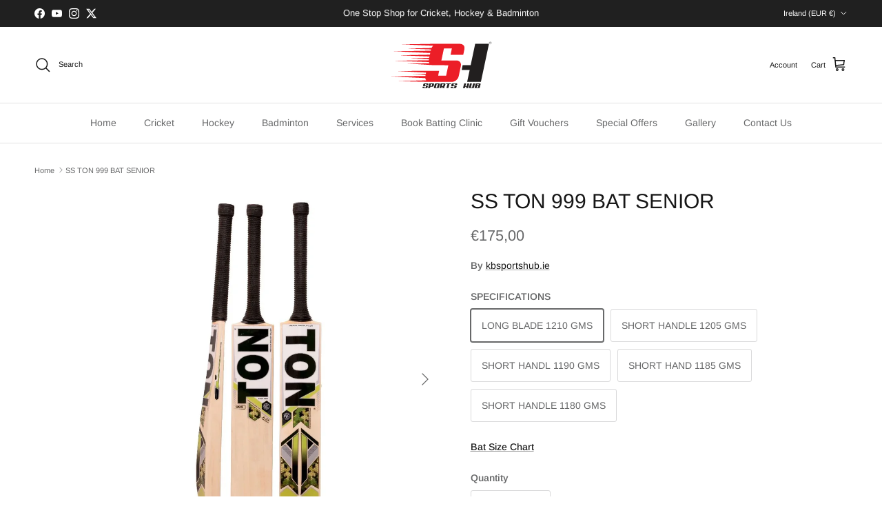

--- FILE ---
content_type: text/html; charset=utf-8
request_url: https://kbsportshub.ie/products/ss-ton-999-bat-senior
body_size: 49902
content:
<!doctype html>
<html class="no-js" lang="en" dir="ltr">
<head><meta charset="utf-8">
<meta name="viewport" content="width=device-width,initial-scale=1">
<title>SS TON 999 BAT SENIOR &ndash; Sports Hub</title><link rel="canonical" href="https://kbsportshub.ie/products/ss-ton-999-bat-senior"><link rel="icon" href="//kbsportshub.ie/cdn/shop/files/SHLOGOFAVICON_ab6c23c3-68f6-4d8b-866a-8efba8bdaaa9.png?crop=center&height=48&v=1769258255&width=48" type="image/png">
  <link rel="apple-touch-icon" href="//kbsportshub.ie/cdn/shop/files/SHLOGOFAVICON_ab6c23c3-68f6-4d8b-866a-8efba8bdaaa9.png?crop=center&height=180&v=1769258255&width=180"><meta name="description" content="Air Dried English  Willow ,grade 5  Latest Shape With Massive concave TON Edges enable high impact with optimum performance Embossed Chrome sticker with high quality Grip Wide Play area with Clean bat face, Premium / Portable SS Bat cover Pride to be made in India"><meta property="og:site_name" content="Sports Hub">
<meta property="og:url" content="https://kbsportshub.ie/products/ss-ton-999-bat-senior">
<meta property="og:title" content="SS TON 999 BAT SENIOR">
<meta property="og:type" content="product">
<meta property="og:description" content="Air Dried English  Willow ,grade 5  Latest Shape With Massive concave TON Edges enable high impact with optimum performance Embossed Chrome sticker with high quality Grip Wide Play area with Clean bat face, Premium / Portable SS Bat cover Pride to be made in India"><meta property="og:image" content="http://kbsportshub.ie/cdn/shop/products/999_ew_ton_copy.webp?crop=center&height=1200&v=1668169980&width=1200">
  <meta property="og:image:secure_url" content="https://kbsportshub.ie/cdn/shop/products/999_ew_ton_copy.webp?crop=center&height=1200&v=1668169980&width=1200">
  <meta property="og:image:width" content="1200">
  <meta property="og:image:height" content="1200"><meta property="og:price:amount" content="175,00">
  <meta property="og:price:currency" content="EUR"><meta name="twitter:site" content="@yogeshkkashyap?lang=en"><meta name="twitter:card" content="summary_large_image">
<meta name="twitter:title" content="SS TON 999 BAT SENIOR">
<meta name="twitter:description" content="Air Dried English  Willow ,grade 5  Latest Shape With Massive concave TON Edges enable high impact with optimum performance Embossed Chrome sticker with high quality Grip Wide Play area with Clean bat face, Premium / Portable SS Bat cover Pride to be made in India">
<style>@font-face {
  font-family: Arimo;
  font-weight: 400;
  font-style: normal;
  font-display: fallback;
  src: url("//kbsportshub.ie/cdn/fonts/arimo/arimo_n4.a7efb558ca22d2002248bbe6f302a98edee38e35.woff2") format("woff2"),
       url("//kbsportshub.ie/cdn/fonts/arimo/arimo_n4.0da809f7d1d5ede2a73be7094ac00741efdb6387.woff") format("woff");
}
@font-face {
  font-family: Arimo;
  font-weight: 700;
  font-style: normal;
  font-display: fallback;
  src: url("//kbsportshub.ie/cdn/fonts/arimo/arimo_n7.1d2d0638e6a1228d86beb0e10006e3280ccb2d04.woff2") format("woff2"),
       url("//kbsportshub.ie/cdn/fonts/arimo/arimo_n7.f4b9139e8eac4a17b38b8707044c20f54c3be479.woff") format("woff");
}
@font-face {
  font-family: Arimo;
  font-weight: 500;
  font-style: normal;
  font-display: fallback;
  src: url("//kbsportshub.ie/cdn/fonts/arimo/arimo_n5.a6cc016de05b75be63cb193704728ed8065f04bb.woff2") format("woff2"),
       url("//kbsportshub.ie/cdn/fonts/arimo/arimo_n5.e0d510a292c8c9059b1fcf519004ca9d3a6015a2.woff") format("woff");
}
@font-face {
  font-family: Arimo;
  font-weight: 400;
  font-style: italic;
  font-display: fallback;
  src: url("//kbsportshub.ie/cdn/fonts/arimo/arimo_i4.438ddb21a1b98c7230698d70dc1a21df235701b2.woff2") format("woff2"),
       url("//kbsportshub.ie/cdn/fonts/arimo/arimo_i4.0e1908a0dc1ec32fabb5a03a0c9ee2083f82e3d7.woff") format("woff");
}
@font-face {
  font-family: Arimo;
  font-weight: 700;
  font-style: italic;
  font-display: fallback;
  src: url("//kbsportshub.ie/cdn/fonts/arimo/arimo_i7.b9f09537c29041ec8d51f8cdb7c9b8e4f1f82cb1.woff2") format("woff2"),
       url("//kbsportshub.ie/cdn/fonts/arimo/arimo_i7.ec659fc855f754fd0b1bd052e606bba1058f73da.woff") format("woff");
}
@font-face {
  font-family: Arimo;
  font-weight: 400;
  font-style: normal;
  font-display: fallback;
  src: url("//kbsportshub.ie/cdn/fonts/arimo/arimo_n4.a7efb558ca22d2002248bbe6f302a98edee38e35.woff2") format("woff2"),
       url("//kbsportshub.ie/cdn/fonts/arimo/arimo_n4.0da809f7d1d5ede2a73be7094ac00741efdb6387.woff") format("woff");
}
@font-face {
  font-family: Arimo;
  font-weight: 700;
  font-style: normal;
  font-display: fallback;
  src: url("//kbsportshub.ie/cdn/fonts/arimo/arimo_n7.1d2d0638e6a1228d86beb0e10006e3280ccb2d04.woff2") format("woff2"),
       url("//kbsportshub.ie/cdn/fonts/arimo/arimo_n7.f4b9139e8eac4a17b38b8707044c20f54c3be479.woff") format("woff");
}
@font-face {
  font-family: Arimo;
  font-weight: 400;
  font-style: normal;
  font-display: fallback;
  src: url("//kbsportshub.ie/cdn/fonts/arimo/arimo_n4.a7efb558ca22d2002248bbe6f302a98edee38e35.woff2") format("woff2"),
       url("//kbsportshub.ie/cdn/fonts/arimo/arimo_n4.0da809f7d1d5ede2a73be7094ac00741efdb6387.woff") format("woff");
}
@font-face {
  font-family: Arimo;
  font-weight: 600;
  font-style: normal;
  font-display: fallback;
  src: url("//kbsportshub.ie/cdn/fonts/arimo/arimo_n6.9c18b0befd86597f319b7d7f925727d04c262b32.woff2") format("woff2"),
       url("//kbsportshub.ie/cdn/fonts/arimo/arimo_n6.422bf6679b81a8bfb1b25d19299a53688390c2b9.woff") format("woff");
}
:root {
  --page-container-width:          1900px;
  --reading-container-width:       720px;
  --divider-opacity:               0.14;
  --gutter-large:                  30px;
  --gutter-desktop:                20px;
  --gutter-mobile:                 16px;
  --section-padding:               50px;
  --larger-section-padding:        80px;
  --larger-section-padding-mobile: 60px;
  --largest-section-padding:       110px;
  --aos-animate-duration:          0.6s;

  --base-font-family:              Arimo, sans-serif;
  --base-font-weight:              400;
  --base-font-style:               normal;
  --heading-font-family:           Arimo, sans-serif;
  --heading-font-weight:           400;
  --heading-font-style:            normal;
  --heading-font-letter-spacing:   normal;
  --logo-font-family:              Arimo, sans-serif;
  --logo-font-weight:              700;
  --logo-font-style:               normal;
  --nav-font-family:               Arimo, sans-serif;
  --nav-font-weight:               400;
  --nav-font-style:                normal;

  --base-text-size:14px;
  --base-line-height:              1.6;
  --input-text-size:16px;
  --smaller-text-size-1:11px;
  --smaller-text-size-2:14px;
  --smaller-text-size-3:11px;
  --smaller-text-size-4:10px;
  --larger-text-size:30px;
  --super-large-text-size:53px;
  --super-large-mobile-text-size:24px;
  --larger-mobile-text-size:24px;
  --logo-text-size:24px;--btn-letter-spacing: normal;
    --btn-text-transform: none;
    --button-text-size: 14px;
    --quickbuy-button-text-size: 14px;
    --small-feature-link-font-size: 1em;
    --input-btn-padding-top: 13px;
    --input-btn-padding-bottom: 13px;--heading-text-transform:none;
  --nav-text-size:                      14px;
  --mobile-menu-font-weight:            inherit;

  --body-bg-color:                      255 255 255;
  --bg-color:                           255 255 255;
  --body-text-color:                    103 104 105;
  --text-color:                         103 104 105;

  --header-text-col:                    #171717;--header-text-hover-col:             var(--main-nav-link-hover-col);--header-bg-col:                     #ffffff;
  --heading-color:                     23 23 23;
  --body-heading-color:                23 23 23;
  --heading-divider-col:               #e2e2e2;

  --logo-col:                          #171717;
  --main-nav-bg:                       #ffffff;
  --main-nav-link-col:                 #676869;
  --main-nav-link-hover-col:           #171717;
  --main-nav-link-featured-col:        #df5641;

  --link-color:                        23 23 23;
  --body-link-color:                   23 23 23;

  --btn-bg-color:                        35 35 35;
  --btn-bg-hover-color:                  0 0 0;
  --btn-border-color:                    35 35 35;
  --btn-border-hover-color:              0 0 0;
  --btn-text-color:                      255 255 255;
  --btn-text-hover-color:                255 255 255;--btn-alt-bg-color:                    255 255 255;
  --btn-alt-text-color:                  35 35 35;
  --btn-alt-border-color:                35 35 35;
  --btn-alt-border-hover-color:          35 35 35;--btn-ter-bg-color:                    235 235 235;
  --btn-ter-text-color:                  52 53 54;
  --btn-ter-bg-hover-color:              35 35 35;
  --btn-ter-text-hover-color:            255 255 255;--btn-border-radius: 3px;
    --btn-inspired-border-radius: 3px;--color-scheme-default:                             #ffffff;
  --color-scheme-default-color:                       255 255 255;
  --color-scheme-default-text-color:                  103 104 105;
  --color-scheme-default-head-color:                  23 23 23;
  --color-scheme-default-link-color:                  23 23 23;
  --color-scheme-default-btn-text-color:              255 255 255;
  --color-scheme-default-btn-text-hover-color:        255 255 255;
  --color-scheme-default-btn-bg-color:                35 35 35;
  --color-scheme-default-btn-bg-hover-color:          0 0 0;
  --color-scheme-default-btn-border-color:            35 35 35;
  --color-scheme-default-btn-border-hover-color:      0 0 0;
  --color-scheme-default-btn-alt-text-color:          35 35 35;
  --color-scheme-default-btn-alt-bg-color:            255 255 255;
  --color-scheme-default-btn-alt-border-color:        35 35 35;
  --color-scheme-default-btn-alt-border-hover-color:  35 35 35;

  --color-scheme-1:                             #f2f2f2;
  --color-scheme-1-color:                       242 242 242;
  --color-scheme-1-text-color:                  52 52 52;
  --color-scheme-1-head-color:                  52 52 52;
  --color-scheme-1-link-color:                  52 52 52;
  --color-scheme-1-btn-text-color:              255 255 255;
  --color-scheme-1-btn-text-hover-color:        255 255 255;
  --color-scheme-1-btn-bg-color:                35 35 35;
  --color-scheme-1-btn-bg-hover-color:          0 0 0;
  --color-scheme-1-btn-border-color:            35 35 35;
  --color-scheme-1-btn-border-hover-color:      0 0 0;
  --color-scheme-1-btn-alt-text-color:          35 35 35;
  --color-scheme-1-btn-alt-bg-color:            255 255 255;
  --color-scheme-1-btn-alt-border-color:        35 35 35;
  --color-scheme-1-btn-alt-border-hover-color:  35 35 35;

  --color-scheme-2:                             #f2f2f2;
  --color-scheme-2-color:                       242 242 242;
  --color-scheme-2-text-color:                  52 52 52;
  --color-scheme-2-head-color:                  52 52 52;
  --color-scheme-2-link-color:                  52 52 52;
  --color-scheme-2-btn-text-color:              255 255 255;
  --color-scheme-2-btn-text-hover-color:        255 255 255;
  --color-scheme-2-btn-bg-color:                35 35 35;
  --color-scheme-2-btn-bg-hover-color:          0 0 0;
  --color-scheme-2-btn-border-color:            35 35 35;
  --color-scheme-2-btn-border-hover-color:      0 0 0;
  --color-scheme-2-btn-alt-text-color:          35 35 35;
  --color-scheme-2-btn-alt-bg-color:            255 255 255;
  --color-scheme-2-btn-alt-border-color:        35 35 35;
  --color-scheme-2-btn-alt-border-hover-color:  35 35 35;

  /* Shop Pay payment terms */
  --payment-terms-background-color:    #ffffff;--quickbuy-bg: 242 242 242;--body-input-background-color:       rgb(var(--body-bg-color));
  --input-background-color:            rgb(var(--body-bg-color));
  --body-input-text-color:             var(--body-text-color);
  --input-text-color:                  var(--body-text-color);
  --body-input-border-color:           rgb(217, 217, 218);
  --input-border-color:                rgb(217, 217, 218);
  --input-border-color-hover:          rgb(171, 172, 173);
  --input-border-color-active:         rgb(103, 104, 105);

  --swatch-cross-svg:                  url("data:image/svg+xml,%3Csvg xmlns='http://www.w3.org/2000/svg' width='240' height='240' viewBox='0 0 24 24' fill='none' stroke='rgb(217, 217, 218)' stroke-width='0.09' preserveAspectRatio='none' %3E%3Cline x1='24' y1='0' x2='0' y2='24'%3E%3C/line%3E%3C/svg%3E");
  --swatch-cross-hover:                url("data:image/svg+xml,%3Csvg xmlns='http://www.w3.org/2000/svg' width='240' height='240' viewBox='0 0 24 24' fill='none' stroke='rgb(171, 172, 173)' stroke-width='0.09' preserveAspectRatio='none' %3E%3Cline x1='24' y1='0' x2='0' y2='24'%3E%3C/line%3E%3C/svg%3E");
  --swatch-cross-active:               url("data:image/svg+xml,%3Csvg xmlns='http://www.w3.org/2000/svg' width='240' height='240' viewBox='0 0 24 24' fill='none' stroke='rgb(103, 104, 105)' stroke-width='0.09' preserveAspectRatio='none' %3E%3Cline x1='24' y1='0' x2='0' y2='24'%3E%3C/line%3E%3C/svg%3E");

  --footer-divider-col:                #e4e4e4;
  --footer-text-col:                   103 104 105;
  --footer-heading-col:                23 23 23;
  --footer-bg-col:                     247 247 248;--product-label-overlay-justify: flex-start;--product-label-overlay-align: flex-start;--product-label-overlay-reduction-text:   #df5641;
  --product-label-overlay-reduction-bg:     #ffffff;
  --product-label-overlay-reduction-text-weight: 600;
  --product-label-overlay-stock-text:       #6d7175;
  --product-label-overlay-stock-bg:         #4c4c4b;
  --product-label-overlay-new-text:         #808284;
  --product-label-overlay-new-bg:           #ffffff;
  --product-label-overlay-meta-text:        #ffffff;
  --product-label-overlay-meta-bg:          #09728c;
  --product-label-sale-text:                #df5641;
  --product-label-sold-text:                #171717;
  --product-label-preorder-text:            #60a57e;

  --product-block-crop-align:               center;

  
  --product-block-price-align:              flex-start;
  --product-block-price-item-margin-start:  initial;
  --product-block-price-item-margin-end:    .5rem;
  

  

  --collection-block-image-position:   center center;

  --swatch-picker-image-size:          68px;
  --swatch-crop-align:                 center center;

  --image-overlay-text-color:          255 255 255;--image-overlay-bg:                  rgba(23, 23, 23, 0.1);
  --image-overlay-shadow-start:        rgb(0 0 0 / 0.15);
  --image-overlay-box-opacity:         0.9;--product-inventory-ok-box-color:            #f2faf0;
  --product-inventory-ok-text-color:           #008060;
  --product-inventory-ok-icon-box-fill-color:  #fff;
  --product-inventory-low-box-color:           #fcf1cd;
  --product-inventory-low-text-color:          #dd9a1a;
  --product-inventory-low-icon-box-fill-color: #fff;
  --product-inventory-low-text-color-channels: 0, 128, 96;
  --product-inventory-ok-text-color-channels:  221, 154, 26;

  --rating-star-color: 246 165 41;--overlay-align-left: start;
    --overlay-align-right: end;}html[dir=rtl] {
  --overlay-right-text-m-left: 0;
  --overlay-right-text-m-right: auto;
  --overlay-left-shadow-left-left: 15%;
  --overlay-left-shadow-left-right: -50%;
  --overlay-left-shadow-right-left: -85%;
  --overlay-left-shadow-right-right: 0;
}.image-overlay--bg-box .text-overlay .text-overlay__text {
    --image-overlay-box-bg: 255 255 255;
    --heading-color: var(--body-heading-color);
    --text-color: var(--body-text-color);
    --link-color: var(--body-link-color);
  }::selection {
    background: rgb(var(--body-heading-color));
    color: rgb(var(--body-bg-color));
  }
  ::-moz-selection {
    background: rgb(var(--body-heading-color));
    color: rgb(var(--body-bg-color));
  }.use-color-scheme--default {
  --product-label-sale-text:           #df5641;
  --product-label-sold-text:           #171717;
  --product-label-preorder-text:       #60a57e;
  --input-background-color:            rgb(var(--body-bg-color));
  --input-text-color:                  var(--body-input-text-color);
  --input-border-color:                rgb(217, 217, 218);
  --input-border-color-hover:          rgb(171, 172, 173);
  --input-border-color-active:         rgb(103, 104, 105);
}</style>

  <link href="//kbsportshub.ie/cdn/shop/t/19/assets/main.css?v=59812818702299870031767789205" rel="stylesheet" type="text/css" media="all" />
<link rel="preload" as="font" href="//kbsportshub.ie/cdn/fonts/arimo/arimo_n4.a7efb558ca22d2002248bbe6f302a98edee38e35.woff2" type="font/woff2" crossorigin><link rel="preload" as="font" href="//kbsportshub.ie/cdn/fonts/arimo/arimo_n4.a7efb558ca22d2002248bbe6f302a98edee38e35.woff2" type="font/woff2" crossorigin><script>
    document.documentElement.className = document.documentElement.className.replace('no-js', 'js');

    window.theme = {
      info: {
        name: 'Symmetry',
        version: '8.1.1'
      },
      device: {
        hasTouch: window.matchMedia('(any-pointer: coarse)').matches,
        hasHover: window.matchMedia('(hover: hover)').matches
      },
      mediaQueries: {
        md: '(min-width: 768px)',
        productMediaCarouselBreak: '(min-width: 1041px)'
      },
      routes: {
        base: 'https://kbsportshub.ie',
        cart: '/cart',
        cartAdd: '/cart/add.js',
        cartUpdate: '/cart/update.js',
        predictiveSearch: '/search/suggest'
      },
      strings: {
        cartTermsConfirmation: "You must agree to the terms and conditions before continuing.",
        cartItemsQuantityError: "You can only add [QUANTITY] of this item to your cart.",
        generalSearchViewAll: "View all search results",
        noStock: "Sold out",
        noVariant: "Unavailable",
        productsProductChooseA: "Choose a",
        generalSearchPages: "Pages",
        generalSearchNoResultsWithoutTerms: "Sorry, we couldnʼt find any results",
        shippingCalculator: {
          singleRate: "There is one shipping rate for this destination:",
          multipleRates: "There are multiple shipping rates for this destination:",
          noRates: "We do not ship to this destination."
        },
        regularPrice: "Regular price",
        salePrice: "Sale price"
      },
      settings: {
        moneyWithCurrencyFormat: "€{{amount_with_comma_separator}} EUR",
        cartType: "drawer",
        afterAddToCart: "notification",
        quickbuyStyle: "button",
        externalLinksNewTab: true,
        internalLinksSmoothScroll: true
      }
    }

    theme.inlineNavigationCheck = function() {
      var pageHeader = document.querySelector('.pageheader'),
          inlineNavContainer = pageHeader.querySelector('.logo-area__left__inner'),
          inlineNav = inlineNavContainer.querySelector('.navigation--left');
      if (inlineNav && getComputedStyle(inlineNav).display != 'none') {
        var inlineMenuCentered = document.querySelector('.pageheader--layout-inline-menu-center'),
            logoContainer = document.querySelector('.logo-area__middle__inner');
        if(inlineMenuCentered) {
          var rightWidth = document.querySelector('.logo-area__right__inner').clientWidth,
              middleWidth = logoContainer.clientWidth,
              logoArea = document.querySelector('.logo-area'),
              computedLogoAreaStyle = getComputedStyle(logoArea),
              logoAreaInnerWidth = logoArea.clientWidth - Math.ceil(parseFloat(computedLogoAreaStyle.paddingLeft)) - Math.ceil(parseFloat(computedLogoAreaStyle.paddingRight)),
              availableNavWidth = logoAreaInnerWidth - Math.max(rightWidth, middleWidth) * 2 - 40;
          inlineNavContainer.style.maxWidth = availableNavWidth + 'px';
        }

        var firstInlineNavLink = inlineNav.querySelector('.navigation__item:first-child'),
            lastInlineNavLink = inlineNav.querySelector('.navigation__item:last-child');
        if (lastInlineNavLink) {
          var inlineNavWidth = null;
          if(document.querySelector('html[dir=rtl]')) {
            inlineNavWidth = firstInlineNavLink.offsetLeft - lastInlineNavLink.offsetLeft + firstInlineNavLink.offsetWidth;
          } else {
            inlineNavWidth = lastInlineNavLink.offsetLeft - firstInlineNavLink.offsetLeft + lastInlineNavLink.offsetWidth;
          }
          if (inlineNavContainer.offsetWidth >= inlineNavWidth) {
            pageHeader.classList.add('pageheader--layout-inline-permitted');
            var tallLogo = logoContainer.clientHeight > lastInlineNavLink.clientHeight + 20;
            if (tallLogo) {
              inlineNav.classList.add('navigation--tight-underline');
            } else {
              inlineNav.classList.remove('navigation--tight-underline');
            }
          } else {
            pageHeader.classList.remove('pageheader--layout-inline-permitted');
          }
        }
      }
    };

    theme.setInitialHeaderHeightProperty = () => {
      const section = document.querySelector('.section-header');
      if (section) {
        document.documentElement.style.setProperty('--theme-header-height', Math.ceil(section.clientHeight) + 'px');
      }
    };
  </script>

  <script src="//kbsportshub.ie/cdn/shop/t/19/assets/main.js?v=25831844697274821701767789206" defer></script>
    <script src="//kbsportshub.ie/cdn/shop/t/19/assets/animate-on-scroll.js?v=15249566486942820451767789205" defer></script>
    <link href="//kbsportshub.ie/cdn/shop/t/19/assets/animate-on-scroll.css?v=135962721104954213331767789205" rel="stylesheet" type="text/css" media="all" />
  

  <script>window.performance && window.performance.mark && window.performance.mark('shopify.content_for_header.start');</script><meta name="google-site-verification" content="2TioAT5mpfF8Es5kqz7ScezK1jnyao2E-K1lzul_s8w">
<meta id="shopify-digital-wallet" name="shopify-digital-wallet" content="/56408309919/digital_wallets/dialog">
<meta name="shopify-checkout-api-token" content="c74e6a9ab506a62bd1736944e1195460">
<link rel="alternate" hreflang="x-default" href="https://kbsportshub.ie/products/ss-ton-999-bat-senior">
<link rel="alternate" hreflang="en-GB" href="https://kbsportshub.co.uk/products/ss-ton-999-bat-senior">
<link rel="alternate" hreflang="en-AC" href="https://kbsportshub.com/products/ss-ton-999-bat-senior">
<link rel="alternate" hreflang="en-AD" href="https://kbsportshub.com/products/ss-ton-999-bat-senior">
<link rel="alternate" hreflang="en-AE" href="https://kbsportshub.com/products/ss-ton-999-bat-senior">
<link rel="alternate" hreflang="en-AF" href="https://kbsportshub.com/products/ss-ton-999-bat-senior">
<link rel="alternate" hreflang="en-AG" href="https://kbsportshub.com/products/ss-ton-999-bat-senior">
<link rel="alternate" hreflang="en-AI" href="https://kbsportshub.com/products/ss-ton-999-bat-senior">
<link rel="alternate" hreflang="en-AL" href="https://kbsportshub.com/products/ss-ton-999-bat-senior">
<link rel="alternate" hreflang="en-AM" href="https://kbsportshub.com/products/ss-ton-999-bat-senior">
<link rel="alternate" hreflang="en-AO" href="https://kbsportshub.com/products/ss-ton-999-bat-senior">
<link rel="alternate" hreflang="en-AR" href="https://kbsportshub.com/products/ss-ton-999-bat-senior">
<link rel="alternate" hreflang="en-AT" href="https://kbsportshub.com/products/ss-ton-999-bat-senior">
<link rel="alternate" hreflang="en-AU" href="https://kbsportshub.com/products/ss-ton-999-bat-senior">
<link rel="alternate" hreflang="en-AW" href="https://kbsportshub.com/products/ss-ton-999-bat-senior">
<link rel="alternate" hreflang="en-AX" href="https://kbsportshub.com/products/ss-ton-999-bat-senior">
<link rel="alternate" hreflang="en-AZ" href="https://kbsportshub.com/products/ss-ton-999-bat-senior">
<link rel="alternate" hreflang="en-BA" href="https://kbsportshub.com/products/ss-ton-999-bat-senior">
<link rel="alternate" hreflang="en-BB" href="https://kbsportshub.com/products/ss-ton-999-bat-senior">
<link rel="alternate" hreflang="en-BD" href="https://kbsportshub.com/products/ss-ton-999-bat-senior">
<link rel="alternate" hreflang="en-BE" href="https://kbsportshub.com/products/ss-ton-999-bat-senior">
<link rel="alternate" hreflang="en-BF" href="https://kbsportshub.com/products/ss-ton-999-bat-senior">
<link rel="alternate" hreflang="en-BG" href="https://kbsportshub.com/products/ss-ton-999-bat-senior">
<link rel="alternate" hreflang="en-BH" href="https://kbsportshub.com/products/ss-ton-999-bat-senior">
<link rel="alternate" hreflang="en-BI" href="https://kbsportshub.com/products/ss-ton-999-bat-senior">
<link rel="alternate" hreflang="en-BJ" href="https://kbsportshub.com/products/ss-ton-999-bat-senior">
<link rel="alternate" hreflang="en-BL" href="https://kbsportshub.com/products/ss-ton-999-bat-senior">
<link rel="alternate" hreflang="en-BM" href="https://kbsportshub.com/products/ss-ton-999-bat-senior">
<link rel="alternate" hreflang="en-BN" href="https://kbsportshub.com/products/ss-ton-999-bat-senior">
<link rel="alternate" hreflang="en-BO" href="https://kbsportshub.com/products/ss-ton-999-bat-senior">
<link rel="alternate" hreflang="en-BQ" href="https://kbsportshub.com/products/ss-ton-999-bat-senior">
<link rel="alternate" hreflang="en-BR" href="https://kbsportshub.com/products/ss-ton-999-bat-senior">
<link rel="alternate" hreflang="en-BS" href="https://kbsportshub.com/products/ss-ton-999-bat-senior">
<link rel="alternate" hreflang="en-BT" href="https://kbsportshub.com/products/ss-ton-999-bat-senior">
<link rel="alternate" hreflang="en-BW" href="https://kbsportshub.com/products/ss-ton-999-bat-senior">
<link rel="alternate" hreflang="en-BY" href="https://kbsportshub.com/products/ss-ton-999-bat-senior">
<link rel="alternate" hreflang="en-BZ" href="https://kbsportshub.com/products/ss-ton-999-bat-senior">
<link rel="alternate" hreflang="en-CA" href="https://kbsportshub.com/products/ss-ton-999-bat-senior">
<link rel="alternate" hreflang="en-CC" href="https://kbsportshub.com/products/ss-ton-999-bat-senior">
<link rel="alternate" hreflang="en-CD" href="https://kbsportshub.com/products/ss-ton-999-bat-senior">
<link rel="alternate" hreflang="en-CF" href="https://kbsportshub.com/products/ss-ton-999-bat-senior">
<link rel="alternate" hreflang="en-CG" href="https://kbsportshub.com/products/ss-ton-999-bat-senior">
<link rel="alternate" hreflang="en-CH" href="https://kbsportshub.com/products/ss-ton-999-bat-senior">
<link rel="alternate" hreflang="en-CI" href="https://kbsportshub.com/products/ss-ton-999-bat-senior">
<link rel="alternate" hreflang="en-CK" href="https://kbsportshub.com/products/ss-ton-999-bat-senior">
<link rel="alternate" hreflang="en-CL" href="https://kbsportshub.com/products/ss-ton-999-bat-senior">
<link rel="alternate" hreflang="en-CM" href="https://kbsportshub.com/products/ss-ton-999-bat-senior">
<link rel="alternate" hreflang="en-CN" href="https://kbsportshub.com/products/ss-ton-999-bat-senior">
<link rel="alternate" hreflang="en-CO" href="https://kbsportshub.com/products/ss-ton-999-bat-senior">
<link rel="alternate" hreflang="en-CR" href="https://kbsportshub.com/products/ss-ton-999-bat-senior">
<link rel="alternate" hreflang="en-CV" href="https://kbsportshub.com/products/ss-ton-999-bat-senior">
<link rel="alternate" hreflang="en-CW" href="https://kbsportshub.com/products/ss-ton-999-bat-senior">
<link rel="alternate" hreflang="en-CX" href="https://kbsportshub.com/products/ss-ton-999-bat-senior">
<link rel="alternate" hreflang="en-CY" href="https://kbsportshub.com/products/ss-ton-999-bat-senior">
<link rel="alternate" hreflang="en-CZ" href="https://kbsportshub.com/products/ss-ton-999-bat-senior">
<link rel="alternate" hreflang="en-DE" href="https://kbsportshub.com/products/ss-ton-999-bat-senior">
<link rel="alternate" hreflang="en-DJ" href="https://kbsportshub.com/products/ss-ton-999-bat-senior">
<link rel="alternate" hreflang="en-DK" href="https://kbsportshub.com/products/ss-ton-999-bat-senior">
<link rel="alternate" hreflang="en-DM" href="https://kbsportshub.com/products/ss-ton-999-bat-senior">
<link rel="alternate" hreflang="en-DO" href="https://kbsportshub.com/products/ss-ton-999-bat-senior">
<link rel="alternate" hreflang="en-DZ" href="https://kbsportshub.com/products/ss-ton-999-bat-senior">
<link rel="alternate" hreflang="en-EC" href="https://kbsportshub.com/products/ss-ton-999-bat-senior">
<link rel="alternate" hreflang="en-EE" href="https://kbsportshub.com/products/ss-ton-999-bat-senior">
<link rel="alternate" hreflang="en-EG" href="https://kbsportshub.com/products/ss-ton-999-bat-senior">
<link rel="alternate" hreflang="en-EH" href="https://kbsportshub.com/products/ss-ton-999-bat-senior">
<link rel="alternate" hreflang="en-ER" href="https://kbsportshub.com/products/ss-ton-999-bat-senior">
<link rel="alternate" hreflang="en-ES" href="https://kbsportshub.com/products/ss-ton-999-bat-senior">
<link rel="alternate" hreflang="en-ET" href="https://kbsportshub.com/products/ss-ton-999-bat-senior">
<link rel="alternate" hreflang="en-FI" href="https://kbsportshub.com/products/ss-ton-999-bat-senior">
<link rel="alternate" hreflang="en-FJ" href="https://kbsportshub.com/products/ss-ton-999-bat-senior">
<link rel="alternate" hreflang="en-FK" href="https://kbsportshub.com/products/ss-ton-999-bat-senior">
<link rel="alternate" hreflang="en-FO" href="https://kbsportshub.com/products/ss-ton-999-bat-senior">
<link rel="alternate" hreflang="en-FR" href="https://kbsportshub.com/products/ss-ton-999-bat-senior">
<link rel="alternate" hreflang="en-GA" href="https://kbsportshub.com/products/ss-ton-999-bat-senior">
<link rel="alternate" hreflang="en-GD" href="https://kbsportshub.com/products/ss-ton-999-bat-senior">
<link rel="alternate" hreflang="en-GE" href="https://kbsportshub.com/products/ss-ton-999-bat-senior">
<link rel="alternate" hreflang="en-GF" href="https://kbsportshub.com/products/ss-ton-999-bat-senior">
<link rel="alternate" hreflang="en-GG" href="https://kbsportshub.com/products/ss-ton-999-bat-senior">
<link rel="alternate" hreflang="en-GH" href="https://kbsportshub.com/products/ss-ton-999-bat-senior">
<link rel="alternate" hreflang="en-GI" href="https://kbsportshub.com/products/ss-ton-999-bat-senior">
<link rel="alternate" hreflang="en-GL" href="https://kbsportshub.com/products/ss-ton-999-bat-senior">
<link rel="alternate" hreflang="en-GM" href="https://kbsportshub.com/products/ss-ton-999-bat-senior">
<link rel="alternate" hreflang="en-GN" href="https://kbsportshub.com/products/ss-ton-999-bat-senior">
<link rel="alternate" hreflang="en-GP" href="https://kbsportshub.com/products/ss-ton-999-bat-senior">
<link rel="alternate" hreflang="en-GQ" href="https://kbsportshub.com/products/ss-ton-999-bat-senior">
<link rel="alternate" hreflang="en-GR" href="https://kbsportshub.com/products/ss-ton-999-bat-senior">
<link rel="alternate" hreflang="en-GS" href="https://kbsportshub.com/products/ss-ton-999-bat-senior">
<link rel="alternate" hreflang="en-GT" href="https://kbsportshub.com/products/ss-ton-999-bat-senior">
<link rel="alternate" hreflang="en-GW" href="https://kbsportshub.com/products/ss-ton-999-bat-senior">
<link rel="alternate" hreflang="en-GY" href="https://kbsportshub.com/products/ss-ton-999-bat-senior">
<link rel="alternate" hreflang="en-HK" href="https://kbsportshub.com/products/ss-ton-999-bat-senior">
<link rel="alternate" hreflang="en-HN" href="https://kbsportshub.com/products/ss-ton-999-bat-senior">
<link rel="alternate" hreflang="en-HR" href="https://kbsportshub.com/products/ss-ton-999-bat-senior">
<link rel="alternate" hreflang="en-HT" href="https://kbsportshub.com/products/ss-ton-999-bat-senior">
<link rel="alternate" hreflang="en-HU" href="https://kbsportshub.com/products/ss-ton-999-bat-senior">
<link rel="alternate" hreflang="en-ID" href="https://kbsportshub.com/products/ss-ton-999-bat-senior">
<link rel="alternate" hreflang="en-IL" href="https://kbsportshub.com/products/ss-ton-999-bat-senior">
<link rel="alternate" hreflang="en-IM" href="https://kbsportshub.com/products/ss-ton-999-bat-senior">
<link rel="alternate" hreflang="en-IN" href="https://kbsportshub.com/products/ss-ton-999-bat-senior">
<link rel="alternate" hreflang="en-IO" href="https://kbsportshub.com/products/ss-ton-999-bat-senior">
<link rel="alternate" hreflang="en-IQ" href="https://kbsportshub.com/products/ss-ton-999-bat-senior">
<link rel="alternate" hreflang="en-IS" href="https://kbsportshub.com/products/ss-ton-999-bat-senior">
<link rel="alternate" hreflang="en-IT" href="https://kbsportshub.com/products/ss-ton-999-bat-senior">
<link rel="alternate" hreflang="en-JE" href="https://kbsportshub.com/products/ss-ton-999-bat-senior">
<link rel="alternate" hreflang="en-JM" href="https://kbsportshub.com/products/ss-ton-999-bat-senior">
<link rel="alternate" hreflang="en-JO" href="https://kbsportshub.com/products/ss-ton-999-bat-senior">
<link rel="alternate" hreflang="en-JP" href="https://kbsportshub.com/products/ss-ton-999-bat-senior">
<link rel="alternate" hreflang="en-KE" href="https://kbsportshub.com/products/ss-ton-999-bat-senior">
<link rel="alternate" hreflang="en-KG" href="https://kbsportshub.com/products/ss-ton-999-bat-senior">
<link rel="alternate" hreflang="en-KH" href="https://kbsportshub.com/products/ss-ton-999-bat-senior">
<link rel="alternate" hreflang="en-KI" href="https://kbsportshub.com/products/ss-ton-999-bat-senior">
<link rel="alternate" hreflang="en-KM" href="https://kbsportshub.com/products/ss-ton-999-bat-senior">
<link rel="alternate" hreflang="en-KN" href="https://kbsportshub.com/products/ss-ton-999-bat-senior">
<link rel="alternate" hreflang="en-KR" href="https://kbsportshub.com/products/ss-ton-999-bat-senior">
<link rel="alternate" hreflang="en-KW" href="https://kbsportshub.com/products/ss-ton-999-bat-senior">
<link rel="alternate" hreflang="en-KY" href="https://kbsportshub.com/products/ss-ton-999-bat-senior">
<link rel="alternate" hreflang="en-KZ" href="https://kbsportshub.com/products/ss-ton-999-bat-senior">
<link rel="alternate" hreflang="en-LA" href="https://kbsportshub.com/products/ss-ton-999-bat-senior">
<link rel="alternate" hreflang="en-LB" href="https://kbsportshub.com/products/ss-ton-999-bat-senior">
<link rel="alternate" hreflang="en-LC" href="https://kbsportshub.com/products/ss-ton-999-bat-senior">
<link rel="alternate" hreflang="en-LI" href="https://kbsportshub.com/products/ss-ton-999-bat-senior">
<link rel="alternate" hreflang="en-LK" href="https://kbsportshub.com/products/ss-ton-999-bat-senior">
<link rel="alternate" hreflang="en-LR" href="https://kbsportshub.com/products/ss-ton-999-bat-senior">
<link rel="alternate" hreflang="en-LS" href="https://kbsportshub.com/products/ss-ton-999-bat-senior">
<link rel="alternate" hreflang="en-LT" href="https://kbsportshub.com/products/ss-ton-999-bat-senior">
<link rel="alternate" hreflang="en-LU" href="https://kbsportshub.com/products/ss-ton-999-bat-senior">
<link rel="alternate" hreflang="en-LV" href="https://kbsportshub.com/products/ss-ton-999-bat-senior">
<link rel="alternate" hreflang="en-LY" href="https://kbsportshub.com/products/ss-ton-999-bat-senior">
<link rel="alternate" hreflang="en-MA" href="https://kbsportshub.com/products/ss-ton-999-bat-senior">
<link rel="alternate" hreflang="en-MC" href="https://kbsportshub.com/products/ss-ton-999-bat-senior">
<link rel="alternate" hreflang="en-MD" href="https://kbsportshub.com/products/ss-ton-999-bat-senior">
<link rel="alternate" hreflang="en-ME" href="https://kbsportshub.com/products/ss-ton-999-bat-senior">
<link rel="alternate" hreflang="en-MF" href="https://kbsportshub.com/products/ss-ton-999-bat-senior">
<link rel="alternate" hreflang="en-MG" href="https://kbsportshub.com/products/ss-ton-999-bat-senior">
<link rel="alternate" hreflang="en-MK" href="https://kbsportshub.com/products/ss-ton-999-bat-senior">
<link rel="alternate" hreflang="en-ML" href="https://kbsportshub.com/products/ss-ton-999-bat-senior">
<link rel="alternate" hreflang="en-MM" href="https://kbsportshub.com/products/ss-ton-999-bat-senior">
<link rel="alternate" hreflang="en-MN" href="https://kbsportshub.com/products/ss-ton-999-bat-senior">
<link rel="alternate" hreflang="en-MO" href="https://kbsportshub.com/products/ss-ton-999-bat-senior">
<link rel="alternate" hreflang="en-MQ" href="https://kbsportshub.com/products/ss-ton-999-bat-senior">
<link rel="alternate" hreflang="en-MR" href="https://kbsportshub.com/products/ss-ton-999-bat-senior">
<link rel="alternate" hreflang="en-MS" href="https://kbsportshub.com/products/ss-ton-999-bat-senior">
<link rel="alternate" hreflang="en-MT" href="https://kbsportshub.com/products/ss-ton-999-bat-senior">
<link rel="alternate" hreflang="en-MU" href="https://kbsportshub.com/products/ss-ton-999-bat-senior">
<link rel="alternate" hreflang="en-MV" href="https://kbsportshub.com/products/ss-ton-999-bat-senior">
<link rel="alternate" hreflang="en-MW" href="https://kbsportshub.com/products/ss-ton-999-bat-senior">
<link rel="alternate" hreflang="en-MX" href="https://kbsportshub.com/products/ss-ton-999-bat-senior">
<link rel="alternate" hreflang="en-MY" href="https://kbsportshub.com/products/ss-ton-999-bat-senior">
<link rel="alternate" hreflang="en-MZ" href="https://kbsportshub.com/products/ss-ton-999-bat-senior">
<link rel="alternate" hreflang="en-NA" href="https://kbsportshub.com/products/ss-ton-999-bat-senior">
<link rel="alternate" hreflang="en-NC" href="https://kbsportshub.com/products/ss-ton-999-bat-senior">
<link rel="alternate" hreflang="en-NE" href="https://kbsportshub.com/products/ss-ton-999-bat-senior">
<link rel="alternate" hreflang="en-NF" href="https://kbsportshub.com/products/ss-ton-999-bat-senior">
<link rel="alternate" hreflang="en-NG" href="https://kbsportshub.com/products/ss-ton-999-bat-senior">
<link rel="alternate" hreflang="en-NI" href="https://kbsportshub.com/products/ss-ton-999-bat-senior">
<link rel="alternate" hreflang="en-NL" href="https://kbsportshub.com/products/ss-ton-999-bat-senior">
<link rel="alternate" hreflang="en-NO" href="https://kbsportshub.com/products/ss-ton-999-bat-senior">
<link rel="alternate" hreflang="en-NP" href="https://kbsportshub.com/products/ss-ton-999-bat-senior">
<link rel="alternate" hreflang="en-NR" href="https://kbsportshub.com/products/ss-ton-999-bat-senior">
<link rel="alternate" hreflang="en-NU" href="https://kbsportshub.com/products/ss-ton-999-bat-senior">
<link rel="alternate" hreflang="en-NZ" href="https://kbsportshub.com/products/ss-ton-999-bat-senior">
<link rel="alternate" hreflang="en-OM" href="https://kbsportshub.com/products/ss-ton-999-bat-senior">
<link rel="alternate" hreflang="en-PA" href="https://kbsportshub.com/products/ss-ton-999-bat-senior">
<link rel="alternate" hreflang="en-PE" href="https://kbsportshub.com/products/ss-ton-999-bat-senior">
<link rel="alternate" hreflang="en-PF" href="https://kbsportshub.com/products/ss-ton-999-bat-senior">
<link rel="alternate" hreflang="en-PG" href="https://kbsportshub.com/products/ss-ton-999-bat-senior">
<link rel="alternate" hreflang="en-PH" href="https://kbsportshub.com/products/ss-ton-999-bat-senior">
<link rel="alternate" hreflang="en-PK" href="https://kbsportshub.com/products/ss-ton-999-bat-senior">
<link rel="alternate" hreflang="en-PL" href="https://kbsportshub.com/products/ss-ton-999-bat-senior">
<link rel="alternate" hreflang="en-PM" href="https://kbsportshub.com/products/ss-ton-999-bat-senior">
<link rel="alternate" hreflang="en-PN" href="https://kbsportshub.com/products/ss-ton-999-bat-senior">
<link rel="alternate" hreflang="en-PS" href="https://kbsportshub.com/products/ss-ton-999-bat-senior">
<link rel="alternate" hreflang="en-PT" href="https://kbsportshub.com/products/ss-ton-999-bat-senior">
<link rel="alternate" hreflang="en-PY" href="https://kbsportshub.com/products/ss-ton-999-bat-senior">
<link rel="alternate" hreflang="en-QA" href="https://kbsportshub.com/products/ss-ton-999-bat-senior">
<link rel="alternate" hreflang="en-RE" href="https://kbsportshub.com/products/ss-ton-999-bat-senior">
<link rel="alternate" hreflang="en-RO" href="https://kbsportshub.com/products/ss-ton-999-bat-senior">
<link rel="alternate" hreflang="en-RS" href="https://kbsportshub.com/products/ss-ton-999-bat-senior">
<link rel="alternate" hreflang="en-RU" href="https://kbsportshub.com/products/ss-ton-999-bat-senior">
<link rel="alternate" hreflang="en-RW" href="https://kbsportshub.com/products/ss-ton-999-bat-senior">
<link rel="alternate" hreflang="en-SA" href="https://kbsportshub.com/products/ss-ton-999-bat-senior">
<link rel="alternate" hreflang="en-SB" href="https://kbsportshub.com/products/ss-ton-999-bat-senior">
<link rel="alternate" hreflang="en-SC" href="https://kbsportshub.com/products/ss-ton-999-bat-senior">
<link rel="alternate" hreflang="en-SD" href="https://kbsportshub.com/products/ss-ton-999-bat-senior">
<link rel="alternate" hreflang="en-SE" href="https://kbsportshub.com/products/ss-ton-999-bat-senior">
<link rel="alternate" hreflang="en-SG" href="https://kbsportshub.com/products/ss-ton-999-bat-senior">
<link rel="alternate" hreflang="en-SH" href="https://kbsportshub.com/products/ss-ton-999-bat-senior">
<link rel="alternate" hreflang="en-SI" href="https://kbsportshub.com/products/ss-ton-999-bat-senior">
<link rel="alternate" hreflang="en-SJ" href="https://kbsportshub.com/products/ss-ton-999-bat-senior">
<link rel="alternate" hreflang="en-SK" href="https://kbsportshub.com/products/ss-ton-999-bat-senior">
<link rel="alternate" hreflang="en-SL" href="https://kbsportshub.com/products/ss-ton-999-bat-senior">
<link rel="alternate" hreflang="en-SM" href="https://kbsportshub.com/products/ss-ton-999-bat-senior">
<link rel="alternate" hreflang="en-SN" href="https://kbsportshub.com/products/ss-ton-999-bat-senior">
<link rel="alternate" hreflang="en-SO" href="https://kbsportshub.com/products/ss-ton-999-bat-senior">
<link rel="alternate" hreflang="en-SR" href="https://kbsportshub.com/products/ss-ton-999-bat-senior">
<link rel="alternate" hreflang="en-SS" href="https://kbsportshub.com/products/ss-ton-999-bat-senior">
<link rel="alternate" hreflang="en-ST" href="https://kbsportshub.com/products/ss-ton-999-bat-senior">
<link rel="alternate" hreflang="en-SV" href="https://kbsportshub.com/products/ss-ton-999-bat-senior">
<link rel="alternate" hreflang="en-SX" href="https://kbsportshub.com/products/ss-ton-999-bat-senior">
<link rel="alternate" hreflang="en-SZ" href="https://kbsportshub.com/products/ss-ton-999-bat-senior">
<link rel="alternate" hreflang="en-TA" href="https://kbsportshub.com/products/ss-ton-999-bat-senior">
<link rel="alternate" hreflang="en-TC" href="https://kbsportshub.com/products/ss-ton-999-bat-senior">
<link rel="alternate" hreflang="en-TD" href="https://kbsportshub.com/products/ss-ton-999-bat-senior">
<link rel="alternate" hreflang="en-TF" href="https://kbsportshub.com/products/ss-ton-999-bat-senior">
<link rel="alternate" hreflang="en-TG" href="https://kbsportshub.com/products/ss-ton-999-bat-senior">
<link rel="alternate" hreflang="en-TH" href="https://kbsportshub.com/products/ss-ton-999-bat-senior">
<link rel="alternate" hreflang="en-TJ" href="https://kbsportshub.com/products/ss-ton-999-bat-senior">
<link rel="alternate" hreflang="en-TK" href="https://kbsportshub.com/products/ss-ton-999-bat-senior">
<link rel="alternate" hreflang="en-TL" href="https://kbsportshub.com/products/ss-ton-999-bat-senior">
<link rel="alternate" hreflang="en-TM" href="https://kbsportshub.com/products/ss-ton-999-bat-senior">
<link rel="alternate" hreflang="en-TN" href="https://kbsportshub.com/products/ss-ton-999-bat-senior">
<link rel="alternate" hreflang="en-TO" href="https://kbsportshub.com/products/ss-ton-999-bat-senior">
<link rel="alternate" hreflang="en-TR" href="https://kbsportshub.com/products/ss-ton-999-bat-senior">
<link rel="alternate" hreflang="en-TT" href="https://kbsportshub.com/products/ss-ton-999-bat-senior">
<link rel="alternate" hreflang="en-TV" href="https://kbsportshub.com/products/ss-ton-999-bat-senior">
<link rel="alternate" hreflang="en-TW" href="https://kbsportshub.com/products/ss-ton-999-bat-senior">
<link rel="alternate" hreflang="en-TZ" href="https://kbsportshub.com/products/ss-ton-999-bat-senior">
<link rel="alternate" hreflang="en-UA" href="https://kbsportshub.com/products/ss-ton-999-bat-senior">
<link rel="alternate" hreflang="en-UG" href="https://kbsportshub.com/products/ss-ton-999-bat-senior">
<link rel="alternate" hreflang="en-UM" href="https://kbsportshub.com/products/ss-ton-999-bat-senior">
<link rel="alternate" hreflang="en-US" href="https://kbsportshub.com/products/ss-ton-999-bat-senior">
<link rel="alternate" hreflang="en-UY" href="https://kbsportshub.com/products/ss-ton-999-bat-senior">
<link rel="alternate" hreflang="en-UZ" href="https://kbsportshub.com/products/ss-ton-999-bat-senior">
<link rel="alternate" hreflang="en-VA" href="https://kbsportshub.com/products/ss-ton-999-bat-senior">
<link rel="alternate" hreflang="en-VC" href="https://kbsportshub.com/products/ss-ton-999-bat-senior">
<link rel="alternate" hreflang="en-VE" href="https://kbsportshub.com/products/ss-ton-999-bat-senior">
<link rel="alternate" hreflang="en-VG" href="https://kbsportshub.com/products/ss-ton-999-bat-senior">
<link rel="alternate" hreflang="en-VN" href="https://kbsportshub.com/products/ss-ton-999-bat-senior">
<link rel="alternate" hreflang="en-VU" href="https://kbsportshub.com/products/ss-ton-999-bat-senior">
<link rel="alternate" hreflang="en-WF" href="https://kbsportshub.com/products/ss-ton-999-bat-senior">
<link rel="alternate" hreflang="en-WS" href="https://kbsportshub.com/products/ss-ton-999-bat-senior">
<link rel="alternate" hreflang="en-XK" href="https://kbsportshub.com/products/ss-ton-999-bat-senior">
<link rel="alternate" hreflang="en-YE" href="https://kbsportshub.com/products/ss-ton-999-bat-senior">
<link rel="alternate" hreflang="en-YT" href="https://kbsportshub.com/products/ss-ton-999-bat-senior">
<link rel="alternate" hreflang="en-ZA" href="https://kbsportshub.com/products/ss-ton-999-bat-senior">
<link rel="alternate" hreflang="en-ZM" href="https://kbsportshub.com/products/ss-ton-999-bat-senior">
<link rel="alternate" hreflang="en-ZW" href="https://kbsportshub.com/products/ss-ton-999-bat-senior">
<link rel="alternate" hreflang="en-IE" href="https://kbsportshub.ie/products/ss-ton-999-bat-senior">
<link rel="alternate" type="application/json+oembed" href="https://kbsportshub.ie/products/ss-ton-999-bat-senior.oembed">
<script async="async" src="/checkouts/internal/preloads.js?locale=en-IE"></script>
<link rel="preconnect" href="https://shop.app" crossorigin="anonymous">
<script async="async" src="https://shop.app/checkouts/internal/preloads.js?locale=en-IE&shop_id=56408309919" crossorigin="anonymous"></script>
<script id="apple-pay-shop-capabilities" type="application/json">{"shopId":56408309919,"countryCode":"IE","currencyCode":"EUR","merchantCapabilities":["supports3DS"],"merchantId":"gid:\/\/shopify\/Shop\/56408309919","merchantName":"Sports Hub","requiredBillingContactFields":["postalAddress","email","phone"],"requiredShippingContactFields":["postalAddress","email","phone"],"shippingType":"shipping","supportedNetworks":["visa","maestro","masterCard","amex"],"total":{"type":"pending","label":"Sports Hub","amount":"1.00"},"shopifyPaymentsEnabled":true,"supportsSubscriptions":true}</script>
<script id="shopify-features" type="application/json">{"accessToken":"c74e6a9ab506a62bd1736944e1195460","betas":["rich-media-storefront-analytics"],"domain":"kbsportshub.ie","predictiveSearch":true,"shopId":56408309919,"locale":"en"}</script>
<script>var Shopify = Shopify || {};
Shopify.shop = "kbsportshub-ie.myshopify.com";
Shopify.locale = "en";
Shopify.currency = {"active":"EUR","rate":"1.0"};
Shopify.country = "IE";
Shopify.theme = {"name":"Symmetry 8.1.1","id":193108050262,"schema_name":"Symmetry","schema_version":"8.1.1","theme_store_id":568,"role":"main"};
Shopify.theme.handle = "null";
Shopify.theme.style = {"id":null,"handle":null};
Shopify.cdnHost = "kbsportshub.ie/cdn";
Shopify.routes = Shopify.routes || {};
Shopify.routes.root = "/";</script>
<script type="module">!function(o){(o.Shopify=o.Shopify||{}).modules=!0}(window);</script>
<script>!function(o){function n(){var o=[];function n(){o.push(Array.prototype.slice.apply(arguments))}return n.q=o,n}var t=o.Shopify=o.Shopify||{};t.loadFeatures=n(),t.autoloadFeatures=n()}(window);</script>
<script>
  window.ShopifyPay = window.ShopifyPay || {};
  window.ShopifyPay.apiHost = "shop.app\/pay";
  window.ShopifyPay.redirectState = null;
</script>
<script id="shop-js-analytics" type="application/json">{"pageType":"product"}</script>
<script defer="defer" async type="module" src="//kbsportshub.ie/cdn/shopifycloud/shop-js/modules/v2/client.init-shop-cart-sync_BT-GjEfc.en.esm.js"></script>
<script defer="defer" async type="module" src="//kbsportshub.ie/cdn/shopifycloud/shop-js/modules/v2/chunk.common_D58fp_Oc.esm.js"></script>
<script defer="defer" async type="module" src="//kbsportshub.ie/cdn/shopifycloud/shop-js/modules/v2/chunk.modal_xMitdFEc.esm.js"></script>
<script type="module">
  await import("//kbsportshub.ie/cdn/shopifycloud/shop-js/modules/v2/client.init-shop-cart-sync_BT-GjEfc.en.esm.js");
await import("//kbsportshub.ie/cdn/shopifycloud/shop-js/modules/v2/chunk.common_D58fp_Oc.esm.js");
await import("//kbsportshub.ie/cdn/shopifycloud/shop-js/modules/v2/chunk.modal_xMitdFEc.esm.js");

  window.Shopify.SignInWithShop?.initShopCartSync?.({"fedCMEnabled":true,"windoidEnabled":true});

</script>
<script>
  window.Shopify = window.Shopify || {};
  if (!window.Shopify.featureAssets) window.Shopify.featureAssets = {};
  window.Shopify.featureAssets['shop-js'] = {"shop-cart-sync":["modules/v2/client.shop-cart-sync_DZOKe7Ll.en.esm.js","modules/v2/chunk.common_D58fp_Oc.esm.js","modules/v2/chunk.modal_xMitdFEc.esm.js"],"init-fed-cm":["modules/v2/client.init-fed-cm_B6oLuCjv.en.esm.js","modules/v2/chunk.common_D58fp_Oc.esm.js","modules/v2/chunk.modal_xMitdFEc.esm.js"],"shop-cash-offers":["modules/v2/client.shop-cash-offers_D2sdYoxE.en.esm.js","modules/v2/chunk.common_D58fp_Oc.esm.js","modules/v2/chunk.modal_xMitdFEc.esm.js"],"shop-login-button":["modules/v2/client.shop-login-button_QeVjl5Y3.en.esm.js","modules/v2/chunk.common_D58fp_Oc.esm.js","modules/v2/chunk.modal_xMitdFEc.esm.js"],"pay-button":["modules/v2/client.pay-button_DXTOsIq6.en.esm.js","modules/v2/chunk.common_D58fp_Oc.esm.js","modules/v2/chunk.modal_xMitdFEc.esm.js"],"shop-button":["modules/v2/client.shop-button_DQZHx9pm.en.esm.js","modules/v2/chunk.common_D58fp_Oc.esm.js","modules/v2/chunk.modal_xMitdFEc.esm.js"],"avatar":["modules/v2/client.avatar_BTnouDA3.en.esm.js"],"init-windoid":["modules/v2/client.init-windoid_CR1B-cfM.en.esm.js","modules/v2/chunk.common_D58fp_Oc.esm.js","modules/v2/chunk.modal_xMitdFEc.esm.js"],"init-shop-for-new-customer-accounts":["modules/v2/client.init-shop-for-new-customer-accounts_C_vY_xzh.en.esm.js","modules/v2/client.shop-login-button_QeVjl5Y3.en.esm.js","modules/v2/chunk.common_D58fp_Oc.esm.js","modules/v2/chunk.modal_xMitdFEc.esm.js"],"init-shop-email-lookup-coordinator":["modules/v2/client.init-shop-email-lookup-coordinator_BI7n9ZSv.en.esm.js","modules/v2/chunk.common_D58fp_Oc.esm.js","modules/v2/chunk.modal_xMitdFEc.esm.js"],"init-shop-cart-sync":["modules/v2/client.init-shop-cart-sync_BT-GjEfc.en.esm.js","modules/v2/chunk.common_D58fp_Oc.esm.js","modules/v2/chunk.modal_xMitdFEc.esm.js"],"shop-toast-manager":["modules/v2/client.shop-toast-manager_DiYdP3xc.en.esm.js","modules/v2/chunk.common_D58fp_Oc.esm.js","modules/v2/chunk.modal_xMitdFEc.esm.js"],"init-customer-accounts":["modules/v2/client.init-customer-accounts_D9ZNqS-Q.en.esm.js","modules/v2/client.shop-login-button_QeVjl5Y3.en.esm.js","modules/v2/chunk.common_D58fp_Oc.esm.js","modules/v2/chunk.modal_xMitdFEc.esm.js"],"init-customer-accounts-sign-up":["modules/v2/client.init-customer-accounts-sign-up_iGw4briv.en.esm.js","modules/v2/client.shop-login-button_QeVjl5Y3.en.esm.js","modules/v2/chunk.common_D58fp_Oc.esm.js","modules/v2/chunk.modal_xMitdFEc.esm.js"],"shop-follow-button":["modules/v2/client.shop-follow-button_CqMgW2wH.en.esm.js","modules/v2/chunk.common_D58fp_Oc.esm.js","modules/v2/chunk.modal_xMitdFEc.esm.js"],"checkout-modal":["modules/v2/client.checkout-modal_xHeaAweL.en.esm.js","modules/v2/chunk.common_D58fp_Oc.esm.js","modules/v2/chunk.modal_xMitdFEc.esm.js"],"shop-login":["modules/v2/client.shop-login_D91U-Q7h.en.esm.js","modules/v2/chunk.common_D58fp_Oc.esm.js","modules/v2/chunk.modal_xMitdFEc.esm.js"],"lead-capture":["modules/v2/client.lead-capture_BJmE1dJe.en.esm.js","modules/v2/chunk.common_D58fp_Oc.esm.js","modules/v2/chunk.modal_xMitdFEc.esm.js"],"payment-terms":["modules/v2/client.payment-terms_Ci9AEqFq.en.esm.js","modules/v2/chunk.common_D58fp_Oc.esm.js","modules/v2/chunk.modal_xMitdFEc.esm.js"]};
</script>
<script>(function() {
  var isLoaded = false;
  function asyncLoad() {
    if (isLoaded) return;
    isLoaded = true;
    var urls = ["https:\/\/app.appointo.me\/popups-subscription.js?shop=kbsportshub-ie.myshopify.com"];
    for (var i = 0; i < urls.length; i++) {
      var s = document.createElement('script');
      s.type = 'text/javascript';
      s.async = true;
      s.src = urls[i];
      var x = document.getElementsByTagName('script')[0];
      x.parentNode.insertBefore(s, x);
    }
  };
  if(window.attachEvent) {
    window.attachEvent('onload', asyncLoad);
  } else {
    window.addEventListener('load', asyncLoad, false);
  }
})();</script>
<script id="__st">var __st={"a":56408309919,"offset":0,"reqid":"fb34cdbe-3c48-437a-836c-c59b9d1a906a-1769456757","pageurl":"kbsportshub.ie\/products\/ss-ton-999-bat-senior","u":"ac22e4f1369e","p":"product","rtyp":"product","rid":8054301163750};</script>
<script>window.ShopifyPaypalV4VisibilityTracking = true;</script>
<script id="captcha-bootstrap">!function(){'use strict';const t='contact',e='account',n='new_comment',o=[[t,t],['blogs',n],['comments',n],[t,'customer']],c=[[e,'customer_login'],[e,'guest_login'],[e,'recover_customer_password'],[e,'create_customer']],r=t=>t.map((([t,e])=>`form[action*='/${t}']:not([data-nocaptcha='true']) input[name='form_type'][value='${e}']`)).join(','),a=t=>()=>t?[...document.querySelectorAll(t)].map((t=>t.form)):[];function s(){const t=[...o],e=r(t);return a(e)}const i='password',u='form_key',d=['recaptcha-v3-token','g-recaptcha-response','h-captcha-response',i],f=()=>{try{return window.sessionStorage}catch{return}},m='__shopify_v',_=t=>t.elements[u];function p(t,e,n=!1){try{const o=window.sessionStorage,c=JSON.parse(o.getItem(e)),{data:r}=function(t){const{data:e,action:n}=t;return t[m]||n?{data:e,action:n}:{data:t,action:n}}(c);for(const[e,n]of Object.entries(r))t.elements[e]&&(t.elements[e].value=n);n&&o.removeItem(e)}catch(o){console.error('form repopulation failed',{error:o})}}const l='form_type',E='cptcha';function T(t){t.dataset[E]=!0}const w=window,h=w.document,L='Shopify',v='ce_forms',y='captcha';let A=!1;((t,e)=>{const n=(g='f06e6c50-85a8-45c8-87d0-21a2b65856fe',I='https://cdn.shopify.com/shopifycloud/storefront-forms-hcaptcha/ce_storefront_forms_captcha_hcaptcha.v1.5.2.iife.js',D={infoText:'Protected by hCaptcha',privacyText:'Privacy',termsText:'Terms'},(t,e,n)=>{const o=w[L][v],c=o.bindForm;if(c)return c(t,g,e,D).then(n);var r;o.q.push([[t,g,e,D],n]),r=I,A||(h.body.append(Object.assign(h.createElement('script'),{id:'captcha-provider',async:!0,src:r})),A=!0)});var g,I,D;w[L]=w[L]||{},w[L][v]=w[L][v]||{},w[L][v].q=[],w[L][y]=w[L][y]||{},w[L][y].protect=function(t,e){n(t,void 0,e),T(t)},Object.freeze(w[L][y]),function(t,e,n,w,h,L){const[v,y,A,g]=function(t,e,n){const i=e?o:[],u=t?c:[],d=[...i,...u],f=r(d),m=r(i),_=r(d.filter((([t,e])=>n.includes(e))));return[a(f),a(m),a(_),s()]}(w,h,L),I=t=>{const e=t.target;return e instanceof HTMLFormElement?e:e&&e.form},D=t=>v().includes(t);t.addEventListener('submit',(t=>{const e=I(t);if(!e)return;const n=D(e)&&!e.dataset.hcaptchaBound&&!e.dataset.recaptchaBound,o=_(e),c=g().includes(e)&&(!o||!o.value);(n||c)&&t.preventDefault(),c&&!n&&(function(t){try{if(!f())return;!function(t){const e=f();if(!e)return;const n=_(t);if(!n)return;const o=n.value;o&&e.removeItem(o)}(t);const e=Array.from(Array(32),(()=>Math.random().toString(36)[2])).join('');!function(t,e){_(t)||t.append(Object.assign(document.createElement('input'),{type:'hidden',name:u})),t.elements[u].value=e}(t,e),function(t,e){const n=f();if(!n)return;const o=[...t.querySelectorAll(`input[type='${i}']`)].map((({name:t})=>t)),c=[...d,...o],r={};for(const[a,s]of new FormData(t).entries())c.includes(a)||(r[a]=s);n.setItem(e,JSON.stringify({[m]:1,action:t.action,data:r}))}(t,e)}catch(e){console.error('failed to persist form',e)}}(e),e.submit())}));const S=(t,e)=>{t&&!t.dataset[E]&&(n(t,e.some((e=>e===t))),T(t))};for(const o of['focusin','change'])t.addEventListener(o,(t=>{const e=I(t);D(e)&&S(e,y())}));const B=e.get('form_key'),M=e.get(l),P=B&&M;t.addEventListener('DOMContentLoaded',(()=>{const t=y();if(P)for(const e of t)e.elements[l].value===M&&p(e,B);[...new Set([...A(),...v().filter((t=>'true'===t.dataset.shopifyCaptcha))])].forEach((e=>S(e,t)))}))}(h,new URLSearchParams(w.location.search),n,t,e,['guest_login'])})(!0,!0)}();</script>
<script integrity="sha256-4kQ18oKyAcykRKYeNunJcIwy7WH5gtpwJnB7kiuLZ1E=" data-source-attribution="shopify.loadfeatures" defer="defer" src="//kbsportshub.ie/cdn/shopifycloud/storefront/assets/storefront/load_feature-a0a9edcb.js" crossorigin="anonymous"></script>
<script crossorigin="anonymous" defer="defer" src="//kbsportshub.ie/cdn/shopifycloud/storefront/assets/shopify_pay/storefront-65b4c6d7.js?v=20250812"></script>
<script data-source-attribution="shopify.dynamic_checkout.dynamic.init">var Shopify=Shopify||{};Shopify.PaymentButton=Shopify.PaymentButton||{isStorefrontPortableWallets:!0,init:function(){window.Shopify.PaymentButton.init=function(){};var t=document.createElement("script");t.src="https://kbsportshub.ie/cdn/shopifycloud/portable-wallets/latest/portable-wallets.en.js",t.type="module",document.head.appendChild(t)}};
</script>
<script data-source-attribution="shopify.dynamic_checkout.buyer_consent">
  function portableWalletsHideBuyerConsent(e){var t=document.getElementById("shopify-buyer-consent"),n=document.getElementById("shopify-subscription-policy-button");t&&n&&(t.classList.add("hidden"),t.setAttribute("aria-hidden","true"),n.removeEventListener("click",e))}function portableWalletsShowBuyerConsent(e){var t=document.getElementById("shopify-buyer-consent"),n=document.getElementById("shopify-subscription-policy-button");t&&n&&(t.classList.remove("hidden"),t.removeAttribute("aria-hidden"),n.addEventListener("click",e))}window.Shopify?.PaymentButton&&(window.Shopify.PaymentButton.hideBuyerConsent=portableWalletsHideBuyerConsent,window.Shopify.PaymentButton.showBuyerConsent=portableWalletsShowBuyerConsent);
</script>
<script>
  function portableWalletsCleanup(e){e&&e.src&&console.error("Failed to load portable wallets script "+e.src);var t=document.querySelectorAll("shopify-accelerated-checkout .shopify-payment-button__skeleton, shopify-accelerated-checkout-cart .wallet-cart-button__skeleton"),e=document.getElementById("shopify-buyer-consent");for(let e=0;e<t.length;e++)t[e].remove();e&&e.remove()}function portableWalletsNotLoadedAsModule(e){e instanceof ErrorEvent&&"string"==typeof e.message&&e.message.includes("import.meta")&&"string"==typeof e.filename&&e.filename.includes("portable-wallets")&&(window.removeEventListener("error",portableWalletsNotLoadedAsModule),window.Shopify.PaymentButton.failedToLoad=e,"loading"===document.readyState?document.addEventListener("DOMContentLoaded",window.Shopify.PaymentButton.init):window.Shopify.PaymentButton.init())}window.addEventListener("error",portableWalletsNotLoadedAsModule);
</script>

<script type="module" src="https://kbsportshub.ie/cdn/shopifycloud/portable-wallets/latest/portable-wallets.en.js" onError="portableWalletsCleanup(this)" crossorigin="anonymous"></script>
<script nomodule>
  document.addEventListener("DOMContentLoaded", portableWalletsCleanup);
</script>

<script id='scb4127' type='text/javascript' async='' src='https://kbsportshub.ie/cdn/shopifycloud/privacy-banner/storefront-banner.js'></script><link id="shopify-accelerated-checkout-styles" rel="stylesheet" media="screen" href="https://kbsportshub.ie/cdn/shopifycloud/portable-wallets/latest/accelerated-checkout-backwards-compat.css" crossorigin="anonymous">
<style id="shopify-accelerated-checkout-cart">
        #shopify-buyer-consent {
  margin-top: 1em;
  display: inline-block;
  width: 100%;
}

#shopify-buyer-consent.hidden {
  display: none;
}

#shopify-subscription-policy-button {
  background: none;
  border: none;
  padding: 0;
  text-decoration: underline;
  font-size: inherit;
  cursor: pointer;
}

#shopify-subscription-policy-button::before {
  box-shadow: none;
}

      </style>
<script id="sections-script" data-sections="related-products,footer" defer="defer" src="//kbsportshub.ie/cdn/shop/t/19/compiled_assets/scripts.js?v=4849"></script>
<script>window.performance && window.performance.mark && window.performance.mark('shopify.content_for_header.end');</script>
<!-- CC Custom Head Start --><!-- CC Custom Head End --><!-- BEGIN app block: shopify://apps/optim-auto-all-in-one-seo/blocks/app-embed-block/762c11f9-cb83-46c6-a80a-3b46bfd60107 --><!-- BEGIN app snippet: SEO-All-in-one -->
<!-- SEO - All in One -->
<title>SS TON 999 BAT SENIOR</title>
<meta name="description" content="
Air Dried English  Willow ,grade 5 
Latest Shape With Massive concave TON Edges enable high impact with optimum performance
Embossed Chrome sticker with high quality Grip
Wide Play area with Clean bat face,
Premium / Portable SS Bat cover
Pride to be made in India
" /> 
<meta name="robots" content="index"> 
<meta name="robots" content="follow"> 
<script type="application/ld+json">
{
  "@context": "http://schema.org",
  "@type": "Organization",
  "url": "http://kbsportshub.ie","logo": "https://cdn.shopify.com/s/files/1/0564/0830/9919/t/2/assets/logoKBSportH_800x800.png?v%3D1633933674","sameAs" : [
      "https://www.facebook.com/Sports-Hub-100611848106706", "https://www.instagram.com/sportshubireland/"
  ]}
</script>

<script type="application/ld+json">
{
  "@context": "http://www.schema.org",
  "@type": "Store","name": "Sports Hub","url": "https://kbsportshub.ie","logo": "https://cdn.shopify.com/s/files/1/0564/0830/9919/t/2/assets/logoKBSportH_800x800.png?v%3D1633933674","image": "https://cdn.shopify.com/s/files/1/0564/0830/9919/t/2/assets/logoKBSportH_800x800.png?v%3D1633933674","description": "Sports Hub is Ireland's top destination for cricket, field hockey, and badminton gear. Discover a wide range of quality sports equipment and customized gear from leading brands. Your one-stop shop for all your sporting needs in Ireland.","priceRange":"5 - 5"
,"telephone": "+353 87 924 5491","address": {
    "@type": "PostalAddress","streetAddress": "Unit 716, Northwest Business Park, Phase 4 , Ballycoolin","addressLocality": "Dublin","addressRegion": "Dublin","postalCode": "D15 X364","addressCountry": "Ireland"},"geo": {
    "@type": "GeoCoordinates",
    "latitude": "",
    "longitude": ""
  }}
</script> 
<script type="application/ld+json">
{
   "@context": "http://schema.org",
   "@type": "WebSite",
   "url": "https://kbsportshub.ie/",
   "potentialAction": {
     "@type": "SearchAction",
     "target": "https://kbsportshub.ie/search?q={search_term_string}",
     "query-input": "required name=search_term_string"
   }
}
</script> 
<script>
  var metafield = ''.replace(/(\r\n|\n|\r)/gm, "");
  var txt = document.createElement("textarea");
  txt.innerHTML = metafield;
  if (metafield){
    metafield = JSON.parse(txt.value);
  }
  var rate = metafield["reviews"]["recent"][0]["star_rating"];

var spProductSchemaJson = {
  "@context": "http://schema.org",
  "@type": "Product",
    "brand": {
    "@type": "Brand",
    "name": "kbsportshub.ie"
  },
  "@id" : "https:\/\/kbsportshub.ie\/products\/ss-ton-999-bat-senior",
  "sku": null,
  "description": "\nAir Dried English  Willow ,grade 5 \nLatest Shape With Massive concave TON Edges enable high impact with optimum performance\nEmbossed Chrome sticker with high quality Grip\nWide Play area with Clean bat face,\nPremium \/ Portable SS Bat cover\nPride to be made in India\n",
  "url": "https:\/\/kbsportshub.ie\/products\/ss-ton-999-bat-senior",
  "name": "SS TON 999 BAT SENIOR","image": "https://kbsportshub.ie/cdn/shop/products/999_ew_ton_copy.webp?v=1668169980&width=600","offers": {
    "@type": "Offer",
    "url" :"https:\/\/kbsportshub.ie\/products\/ss-ton-999-bat-senior",    
        "image": "https://kbsportshub.ie/cdn/shop/products/999_ew_ton_copy.webp?v=1668169980&width=600",    
        "sku" :null,
    "price": "17500",
    "priceCurrency": "EUR",
    "availability": "OutOfStock"
  }}

var el = document.createElement('script');
  el.type = 'application/ld+json';
  el.text = JSON.stringify(spProductSchemaJson);
  setTimeout(function(){
    document.body.appendChild(el);
  },200);

</script> 
<!-- End - SEO - All in One --><!-- END app snippet -->

<!-- END app block --><!-- BEGIN app block: shopify://apps/textbox-by-textify/blocks/app-embed/b5626f69-87af-4a23-ada4-1674452f85d0 --><script>console.log("Textify v1.06")</script>


<script>
  const primaryScript = document.createElement('script');
  primaryScript.src = "https://textify-cdn.com/textbox.js";
  primaryScript.defer = true;

  primaryScript.onerror = function () {
    const fallbackScript = document.createElement('script');
    fallbackScript.src = "https://cdn.shopify.com/s/files/1/0817/9846/3789/files/textbox.js";
    fallbackScript.defer = true;
    document.head.appendChild(fallbackScript);
  };
  document.head.appendChild(primaryScript);
</script>

<!-- END app block --><!-- BEGIN app block: shopify://apps/pagefly-page-builder/blocks/app-embed/83e179f7-59a0-4589-8c66-c0dddf959200 -->

<!-- BEGIN app snippet: pagefly-cro-ab-testing-main -->







<script>
  ;(function () {
    const url = new URL(window.location)
    const viewParam = url.searchParams.get('view')
    if (viewParam && viewParam.includes('variant-pf-')) {
      url.searchParams.set('pf_v', viewParam)
      url.searchParams.delete('view')
      window.history.replaceState({}, '', url)
    }
  })()
</script>



<script type='module'>
  
  window.PAGEFLY_CRO = window.PAGEFLY_CRO || {}

  window.PAGEFLY_CRO['data_debug'] = {
    original_template_suffix: "ss-cricket-bat-size-chart",
    allow_ab_test: false,
    ab_test_start_time: 0,
    ab_test_end_time: 0,
    today_date_time: 1769456757000,
  }
  window.PAGEFLY_CRO['GA4'] = { enabled: false}
</script>

<!-- END app snippet -->








  <script src='https://cdn.shopify.com/extensions/019bf883-1122-7445-9dca-5d60e681c2c8/pagefly-page-builder-216/assets/pagefly-helper.js' defer='defer'></script>

  <script src='https://cdn.shopify.com/extensions/019bf883-1122-7445-9dca-5d60e681c2c8/pagefly-page-builder-216/assets/pagefly-general-helper.js' defer='defer'></script>

  <script src='https://cdn.shopify.com/extensions/019bf883-1122-7445-9dca-5d60e681c2c8/pagefly-page-builder-216/assets/pagefly-snap-slider.js' defer='defer'></script>

  <script src='https://cdn.shopify.com/extensions/019bf883-1122-7445-9dca-5d60e681c2c8/pagefly-page-builder-216/assets/pagefly-slideshow-v3.js' defer='defer'></script>

  <script src='https://cdn.shopify.com/extensions/019bf883-1122-7445-9dca-5d60e681c2c8/pagefly-page-builder-216/assets/pagefly-slideshow-v4.js' defer='defer'></script>

  <script src='https://cdn.shopify.com/extensions/019bf883-1122-7445-9dca-5d60e681c2c8/pagefly-page-builder-216/assets/pagefly-glider.js' defer='defer'></script>

  <script src='https://cdn.shopify.com/extensions/019bf883-1122-7445-9dca-5d60e681c2c8/pagefly-page-builder-216/assets/pagefly-slideshow-v1-v2.js' defer='defer'></script>

  <script src='https://cdn.shopify.com/extensions/019bf883-1122-7445-9dca-5d60e681c2c8/pagefly-page-builder-216/assets/pagefly-product-media.js' defer='defer'></script>

  <script src='https://cdn.shopify.com/extensions/019bf883-1122-7445-9dca-5d60e681c2c8/pagefly-page-builder-216/assets/pagefly-product.js' defer='defer'></script>


<script id='pagefly-helper-data' type='application/json'>
  {
    "page_optimization": {
      "assets_prefetching": false
    },
    "elements_asset_mapper": {
      "Accordion": "https://cdn.shopify.com/extensions/019bf883-1122-7445-9dca-5d60e681c2c8/pagefly-page-builder-216/assets/pagefly-accordion.js",
      "Accordion3": "https://cdn.shopify.com/extensions/019bf883-1122-7445-9dca-5d60e681c2c8/pagefly-page-builder-216/assets/pagefly-accordion3.js",
      "CountDown": "https://cdn.shopify.com/extensions/019bf883-1122-7445-9dca-5d60e681c2c8/pagefly-page-builder-216/assets/pagefly-countdown.js",
      "GMap1": "https://cdn.shopify.com/extensions/019bf883-1122-7445-9dca-5d60e681c2c8/pagefly-page-builder-216/assets/pagefly-gmap.js",
      "GMap2": "https://cdn.shopify.com/extensions/019bf883-1122-7445-9dca-5d60e681c2c8/pagefly-page-builder-216/assets/pagefly-gmap.js",
      "GMapBasicV2": "https://cdn.shopify.com/extensions/019bf883-1122-7445-9dca-5d60e681c2c8/pagefly-page-builder-216/assets/pagefly-gmap.js",
      "GMapAdvancedV2": "https://cdn.shopify.com/extensions/019bf883-1122-7445-9dca-5d60e681c2c8/pagefly-page-builder-216/assets/pagefly-gmap.js",
      "HTML.Video": "https://cdn.shopify.com/extensions/019bf883-1122-7445-9dca-5d60e681c2c8/pagefly-page-builder-216/assets/pagefly-htmlvideo.js",
      "HTML.Video2": "https://cdn.shopify.com/extensions/019bf883-1122-7445-9dca-5d60e681c2c8/pagefly-page-builder-216/assets/pagefly-htmlvideo2.js",
      "HTML.Video3": "https://cdn.shopify.com/extensions/019bf883-1122-7445-9dca-5d60e681c2c8/pagefly-page-builder-216/assets/pagefly-htmlvideo2.js",
      "BackgroundVideo": "https://cdn.shopify.com/extensions/019bf883-1122-7445-9dca-5d60e681c2c8/pagefly-page-builder-216/assets/pagefly-htmlvideo2.js",
      "Instagram": "https://cdn.shopify.com/extensions/019bf883-1122-7445-9dca-5d60e681c2c8/pagefly-page-builder-216/assets/pagefly-instagram.js",
      "Instagram2": "https://cdn.shopify.com/extensions/019bf883-1122-7445-9dca-5d60e681c2c8/pagefly-page-builder-216/assets/pagefly-instagram.js",
      "Insta3": "https://cdn.shopify.com/extensions/019bf883-1122-7445-9dca-5d60e681c2c8/pagefly-page-builder-216/assets/pagefly-instagram3.js",
      "Tabs": "https://cdn.shopify.com/extensions/019bf883-1122-7445-9dca-5d60e681c2c8/pagefly-page-builder-216/assets/pagefly-tab.js",
      "Tabs3": "https://cdn.shopify.com/extensions/019bf883-1122-7445-9dca-5d60e681c2c8/pagefly-page-builder-216/assets/pagefly-tab3.js",
      "ProductBox": "https://cdn.shopify.com/extensions/019bf883-1122-7445-9dca-5d60e681c2c8/pagefly-page-builder-216/assets/pagefly-cart.js",
      "FBPageBox2": "https://cdn.shopify.com/extensions/019bf883-1122-7445-9dca-5d60e681c2c8/pagefly-page-builder-216/assets/pagefly-facebook.js",
      "FBLikeButton2": "https://cdn.shopify.com/extensions/019bf883-1122-7445-9dca-5d60e681c2c8/pagefly-page-builder-216/assets/pagefly-facebook.js",
      "TwitterFeed2": "https://cdn.shopify.com/extensions/019bf883-1122-7445-9dca-5d60e681c2c8/pagefly-page-builder-216/assets/pagefly-twitter.js",
      "Paragraph4": "https://cdn.shopify.com/extensions/019bf883-1122-7445-9dca-5d60e681c2c8/pagefly-page-builder-216/assets/pagefly-paragraph4.js",

      "AliReviews": "https://cdn.shopify.com/extensions/019bf883-1122-7445-9dca-5d60e681c2c8/pagefly-page-builder-216/assets/pagefly-3rd-elements.js",
      "BackInStock": "https://cdn.shopify.com/extensions/019bf883-1122-7445-9dca-5d60e681c2c8/pagefly-page-builder-216/assets/pagefly-3rd-elements.js",
      "GloboBackInStock": "https://cdn.shopify.com/extensions/019bf883-1122-7445-9dca-5d60e681c2c8/pagefly-page-builder-216/assets/pagefly-3rd-elements.js",
      "GrowaveWishlist": "https://cdn.shopify.com/extensions/019bf883-1122-7445-9dca-5d60e681c2c8/pagefly-page-builder-216/assets/pagefly-3rd-elements.js",
      "InfiniteOptionsShopPad": "https://cdn.shopify.com/extensions/019bf883-1122-7445-9dca-5d60e681c2c8/pagefly-page-builder-216/assets/pagefly-3rd-elements.js",
      "InkybayProductPersonalizer": "https://cdn.shopify.com/extensions/019bf883-1122-7445-9dca-5d60e681c2c8/pagefly-page-builder-216/assets/pagefly-3rd-elements.js",
      "LimeSpot": "https://cdn.shopify.com/extensions/019bf883-1122-7445-9dca-5d60e681c2c8/pagefly-page-builder-216/assets/pagefly-3rd-elements.js",
      "Loox": "https://cdn.shopify.com/extensions/019bf883-1122-7445-9dca-5d60e681c2c8/pagefly-page-builder-216/assets/pagefly-3rd-elements.js",
      "Opinew": "https://cdn.shopify.com/extensions/019bf883-1122-7445-9dca-5d60e681c2c8/pagefly-page-builder-216/assets/pagefly-3rd-elements.js",
      "Powr": "https://cdn.shopify.com/extensions/019bf883-1122-7445-9dca-5d60e681c2c8/pagefly-page-builder-216/assets/pagefly-3rd-elements.js",
      "ProductReviews": "https://cdn.shopify.com/extensions/019bf883-1122-7445-9dca-5d60e681c2c8/pagefly-page-builder-216/assets/pagefly-3rd-elements.js",
      "PushOwl": "https://cdn.shopify.com/extensions/019bf883-1122-7445-9dca-5d60e681c2c8/pagefly-page-builder-216/assets/pagefly-3rd-elements.js",
      "ReCharge": "https://cdn.shopify.com/extensions/019bf883-1122-7445-9dca-5d60e681c2c8/pagefly-page-builder-216/assets/pagefly-3rd-elements.js",
      "Rivyo": "https://cdn.shopify.com/extensions/019bf883-1122-7445-9dca-5d60e681c2c8/pagefly-page-builder-216/assets/pagefly-3rd-elements.js",
      "TrackingMore": "https://cdn.shopify.com/extensions/019bf883-1122-7445-9dca-5d60e681c2c8/pagefly-page-builder-216/assets/pagefly-3rd-elements.js",
      "Vitals": "https://cdn.shopify.com/extensions/019bf883-1122-7445-9dca-5d60e681c2c8/pagefly-page-builder-216/assets/pagefly-3rd-elements.js",
      "Wiser": "https://cdn.shopify.com/extensions/019bf883-1122-7445-9dca-5d60e681c2c8/pagefly-page-builder-216/assets/pagefly-3rd-elements.js"
    },
    "custom_elements_mapper": {
      "pf-click-action-element": "https://cdn.shopify.com/extensions/019bf883-1122-7445-9dca-5d60e681c2c8/pagefly-page-builder-216/assets/pagefly-click-action-element.js",
      "pf-dialog-element": "https://cdn.shopify.com/extensions/019bf883-1122-7445-9dca-5d60e681c2c8/pagefly-page-builder-216/assets/pagefly-dialog-element.js"
    }
  }
</script>


<!-- END app block --><script src="https://cdn.shopify.com/extensions/019bf8ae-4d9f-7225-b52a-9719ec3c3345/lb-upsell-228/assets/lb-selleasy.js" type="text/javascript" defer="defer"></script>
<script src="https://cdn.shopify.com/extensions/019b20db-86ea-7f60-a5ac-efd39c1e2d01/appointment-booking-appointo-87/assets/appointo_bundle.js" type="text/javascript" defer="defer"></script>
<link href="https://monorail-edge.shopifysvc.com" rel="dns-prefetch">
<script>(function(){if ("sendBeacon" in navigator && "performance" in window) {try {var session_token_from_headers = performance.getEntriesByType('navigation')[0].serverTiming.find(x => x.name == '_s').description;} catch {var session_token_from_headers = undefined;}var session_cookie_matches = document.cookie.match(/_shopify_s=([^;]*)/);var session_token_from_cookie = session_cookie_matches && session_cookie_matches.length === 2 ? session_cookie_matches[1] : "";var session_token = session_token_from_headers || session_token_from_cookie || "";function handle_abandonment_event(e) {var entries = performance.getEntries().filter(function(entry) {return /monorail-edge.shopifysvc.com/.test(entry.name);});if (!window.abandonment_tracked && entries.length === 0) {window.abandonment_tracked = true;var currentMs = Date.now();var navigation_start = performance.timing.navigationStart;var payload = {shop_id: 56408309919,url: window.location.href,navigation_start,duration: currentMs - navigation_start,session_token,page_type: "product"};window.navigator.sendBeacon("https://monorail-edge.shopifysvc.com/v1/produce", JSON.stringify({schema_id: "online_store_buyer_site_abandonment/1.1",payload: payload,metadata: {event_created_at_ms: currentMs,event_sent_at_ms: currentMs}}));}}window.addEventListener('pagehide', handle_abandonment_event);}}());</script>
<script id="web-pixels-manager-setup">(function e(e,d,r,n,o){if(void 0===o&&(o={}),!Boolean(null===(a=null===(i=window.Shopify)||void 0===i?void 0:i.analytics)||void 0===a?void 0:a.replayQueue)){var i,a;window.Shopify=window.Shopify||{};var t=window.Shopify;t.analytics=t.analytics||{};var s=t.analytics;s.replayQueue=[],s.publish=function(e,d,r){return s.replayQueue.push([e,d,r]),!0};try{self.performance.mark("wpm:start")}catch(e){}var l=function(){var e={modern:/Edge?\/(1{2}[4-9]|1[2-9]\d|[2-9]\d{2}|\d{4,})\.\d+(\.\d+|)|Firefox\/(1{2}[4-9]|1[2-9]\d|[2-9]\d{2}|\d{4,})\.\d+(\.\d+|)|Chrom(ium|e)\/(9{2}|\d{3,})\.\d+(\.\d+|)|(Maci|X1{2}).+ Version\/(15\.\d+|(1[6-9]|[2-9]\d|\d{3,})\.\d+)([,.]\d+|)( \(\w+\)|)( Mobile\/\w+|) Safari\/|Chrome.+OPR\/(9{2}|\d{3,})\.\d+\.\d+|(CPU[ +]OS|iPhone[ +]OS|CPU[ +]iPhone|CPU IPhone OS|CPU iPad OS)[ +]+(15[._]\d+|(1[6-9]|[2-9]\d|\d{3,})[._]\d+)([._]\d+|)|Android:?[ /-](13[3-9]|1[4-9]\d|[2-9]\d{2}|\d{4,})(\.\d+|)(\.\d+|)|Android.+Firefox\/(13[5-9]|1[4-9]\d|[2-9]\d{2}|\d{4,})\.\d+(\.\d+|)|Android.+Chrom(ium|e)\/(13[3-9]|1[4-9]\d|[2-9]\d{2}|\d{4,})\.\d+(\.\d+|)|SamsungBrowser\/([2-9]\d|\d{3,})\.\d+/,legacy:/Edge?\/(1[6-9]|[2-9]\d|\d{3,})\.\d+(\.\d+|)|Firefox\/(5[4-9]|[6-9]\d|\d{3,})\.\d+(\.\d+|)|Chrom(ium|e)\/(5[1-9]|[6-9]\d|\d{3,})\.\d+(\.\d+|)([\d.]+$|.*Safari\/(?![\d.]+ Edge\/[\d.]+$))|(Maci|X1{2}).+ Version\/(10\.\d+|(1[1-9]|[2-9]\d|\d{3,})\.\d+)([,.]\d+|)( \(\w+\)|)( Mobile\/\w+|) Safari\/|Chrome.+OPR\/(3[89]|[4-9]\d|\d{3,})\.\d+\.\d+|(CPU[ +]OS|iPhone[ +]OS|CPU[ +]iPhone|CPU IPhone OS|CPU iPad OS)[ +]+(10[._]\d+|(1[1-9]|[2-9]\d|\d{3,})[._]\d+)([._]\d+|)|Android:?[ /-](13[3-9]|1[4-9]\d|[2-9]\d{2}|\d{4,})(\.\d+|)(\.\d+|)|Mobile Safari.+OPR\/([89]\d|\d{3,})\.\d+\.\d+|Android.+Firefox\/(13[5-9]|1[4-9]\d|[2-9]\d{2}|\d{4,})\.\d+(\.\d+|)|Android.+Chrom(ium|e)\/(13[3-9]|1[4-9]\d|[2-9]\d{2}|\d{4,})\.\d+(\.\d+|)|Android.+(UC? ?Browser|UCWEB|U3)[ /]?(15\.([5-9]|\d{2,})|(1[6-9]|[2-9]\d|\d{3,})\.\d+)\.\d+|SamsungBrowser\/(5\.\d+|([6-9]|\d{2,})\.\d+)|Android.+MQ{2}Browser\/(14(\.(9|\d{2,})|)|(1[5-9]|[2-9]\d|\d{3,})(\.\d+|))(\.\d+|)|K[Aa][Ii]OS\/(3\.\d+|([4-9]|\d{2,})\.\d+)(\.\d+|)/},d=e.modern,r=e.legacy,n=navigator.userAgent;return n.match(d)?"modern":n.match(r)?"legacy":"unknown"}(),u="modern"===l?"modern":"legacy",c=(null!=n?n:{modern:"",legacy:""})[u],f=function(e){return[e.baseUrl,"/wpm","/b",e.hashVersion,"modern"===e.buildTarget?"m":"l",".js"].join("")}({baseUrl:d,hashVersion:r,buildTarget:u}),m=function(e){var d=e.version,r=e.bundleTarget,n=e.surface,o=e.pageUrl,i=e.monorailEndpoint;return{emit:function(e){var a=e.status,t=e.errorMsg,s=(new Date).getTime(),l=JSON.stringify({metadata:{event_sent_at_ms:s},events:[{schema_id:"web_pixels_manager_load/3.1",payload:{version:d,bundle_target:r,page_url:o,status:a,surface:n,error_msg:t},metadata:{event_created_at_ms:s}}]});if(!i)return console&&console.warn&&console.warn("[Web Pixels Manager] No Monorail endpoint provided, skipping logging."),!1;try{return self.navigator.sendBeacon.bind(self.navigator)(i,l)}catch(e){}var u=new XMLHttpRequest;try{return u.open("POST",i,!0),u.setRequestHeader("Content-Type","text/plain"),u.send(l),!0}catch(e){return console&&console.warn&&console.warn("[Web Pixels Manager] Got an unhandled error while logging to Monorail."),!1}}}}({version:r,bundleTarget:l,surface:e.surface,pageUrl:self.location.href,monorailEndpoint:e.monorailEndpoint});try{o.browserTarget=l,function(e){var d=e.src,r=e.async,n=void 0===r||r,o=e.onload,i=e.onerror,a=e.sri,t=e.scriptDataAttributes,s=void 0===t?{}:t,l=document.createElement("script"),u=document.querySelector("head"),c=document.querySelector("body");if(l.async=n,l.src=d,a&&(l.integrity=a,l.crossOrigin="anonymous"),s)for(var f in s)if(Object.prototype.hasOwnProperty.call(s,f))try{l.dataset[f]=s[f]}catch(e){}if(o&&l.addEventListener("load",o),i&&l.addEventListener("error",i),u)u.appendChild(l);else{if(!c)throw new Error("Did not find a head or body element to append the script");c.appendChild(l)}}({src:f,async:!0,onload:function(){if(!function(){var e,d;return Boolean(null===(d=null===(e=window.Shopify)||void 0===e?void 0:e.analytics)||void 0===d?void 0:d.initialized)}()){var d=window.webPixelsManager.init(e)||void 0;if(d){var r=window.Shopify.analytics;r.replayQueue.forEach((function(e){var r=e[0],n=e[1],o=e[2];d.publishCustomEvent(r,n,o)})),r.replayQueue=[],r.publish=d.publishCustomEvent,r.visitor=d.visitor,r.initialized=!0}}},onerror:function(){return m.emit({status:"failed",errorMsg:"".concat(f," has failed to load")})},sri:function(e){var d=/^sha384-[A-Za-z0-9+/=]+$/;return"string"==typeof e&&d.test(e)}(c)?c:"",scriptDataAttributes:o}),m.emit({status:"loading"})}catch(e){m.emit({status:"failed",errorMsg:(null==e?void 0:e.message)||"Unknown error"})}}})({shopId: 56408309919,storefrontBaseUrl: "https://kbsportshub.ie",extensionsBaseUrl: "https://extensions.shopifycdn.com/cdn/shopifycloud/web-pixels-manager",monorailEndpoint: "https://monorail-edge.shopifysvc.com/unstable/produce_batch",surface: "storefront-renderer",enabledBetaFlags: ["2dca8a86"],webPixelsConfigList: [{"id":"1239646550","configuration":"{\"config\":\"{\\\"pixel_id\\\":\\\"G-RRNFSQG1Y9\\\",\\\"target_country\\\":\\\"IE\\\",\\\"gtag_events\\\":[{\\\"type\\\":\\\"search\\\",\\\"action_label\\\":[\\\"G-RRNFSQG1Y9\\\",\\\"AW-11082771652\\\/Hbr0COaTkuYYEMTZ1qQp\\\"]},{\\\"type\\\":\\\"begin_checkout\\\",\\\"action_label\\\":[\\\"G-RRNFSQG1Y9\\\",\\\"AW-11082771652\\\/0-4ACOyTkuYYEMTZ1qQp\\\"]},{\\\"type\\\":\\\"view_item\\\",\\\"action_label\\\":[\\\"G-RRNFSQG1Y9\\\",\\\"AW-11082771652\\\/564SCOOTkuYYEMTZ1qQp\\\",\\\"MC-ESJC8G25G6\\\"]},{\\\"type\\\":\\\"purchase\\\",\\\"action_label\\\":[\\\"G-RRNFSQG1Y9\\\",\\\"AW-11082771652\\\/JZjlCNeQkuYYEMTZ1qQp\\\",\\\"MC-ESJC8G25G6\\\"]},{\\\"type\\\":\\\"page_view\\\",\\\"action_label\\\":[\\\"G-RRNFSQG1Y9\\\",\\\"AW-11082771652\\\/K0XiCNqQkuYYEMTZ1qQp\\\",\\\"MC-ESJC8G25G6\\\"]},{\\\"type\\\":\\\"add_payment_info\\\",\\\"action_label\\\":[\\\"G-RRNFSQG1Y9\\\",\\\"AW-11082771652\\\/V8f-CO-TkuYYEMTZ1qQp\\\"]},{\\\"type\\\":\\\"add_to_cart\\\",\\\"action_label\\\":[\\\"G-RRNFSQG1Y9\\\",\\\"AW-11082771652\\\/z339COmTkuYYEMTZ1qQp\\\"]}],\\\"enable_monitoring_mode\\\":false}\"}","eventPayloadVersion":"v1","runtimeContext":"OPEN","scriptVersion":"b2a88bafab3e21179ed38636efcd8a93","type":"APP","apiClientId":1780363,"privacyPurposes":[],"dataSharingAdjustments":{"protectedCustomerApprovalScopes":["read_customer_address","read_customer_email","read_customer_name","read_customer_personal_data","read_customer_phone"]}},{"id":"291733846","configuration":"{\"pixel_id\":\"1422601358390933\",\"pixel_type\":\"facebook_pixel\",\"metaapp_system_user_token\":\"-\"}","eventPayloadVersion":"v1","runtimeContext":"OPEN","scriptVersion":"ca16bc87fe92b6042fbaa3acc2fbdaa6","type":"APP","apiClientId":2329312,"privacyPurposes":["ANALYTICS","MARKETING","SALE_OF_DATA"],"dataSharingAdjustments":{"protectedCustomerApprovalScopes":["read_customer_address","read_customer_email","read_customer_name","read_customer_personal_data","read_customer_phone"]}},{"id":"237338966","configuration":"{\"accountID\":\"selleasy-metrics-track\"}","eventPayloadVersion":"v1","runtimeContext":"STRICT","scriptVersion":"5aac1f99a8ca74af74cea751ede503d2","type":"APP","apiClientId":5519923,"privacyPurposes":[],"dataSharingAdjustments":{"protectedCustomerApprovalScopes":["read_customer_email","read_customer_name","read_customer_personal_data"]}},{"id":"shopify-app-pixel","configuration":"{}","eventPayloadVersion":"v1","runtimeContext":"STRICT","scriptVersion":"0450","apiClientId":"shopify-pixel","type":"APP","privacyPurposes":["ANALYTICS","MARKETING"]},{"id":"shopify-custom-pixel","eventPayloadVersion":"v1","runtimeContext":"LAX","scriptVersion":"0450","apiClientId":"shopify-pixel","type":"CUSTOM","privacyPurposes":["ANALYTICS","MARKETING"]}],isMerchantRequest: false,initData: {"shop":{"name":"Sports Hub","paymentSettings":{"currencyCode":"EUR"},"myshopifyDomain":"kbsportshub-ie.myshopify.com","countryCode":"IE","storefrontUrl":"https:\/\/kbsportshub.ie"},"customer":null,"cart":null,"checkout":null,"productVariants":[{"price":{"amount":175.0,"currencyCode":"EUR"},"product":{"title":"SS TON 999 BAT SENIOR","vendor":"kbsportshub.ie","id":"8054301163750","untranslatedTitle":"SS TON 999 BAT SENIOR","url":"\/products\/ss-ton-999-bat-senior","type":""},"id":"43525901680870","image":{"src":"\/\/kbsportshub.ie\/cdn\/shop\/products\/999_ew_ton_copy.webp?v=1668169980"},"sku":null,"title":"LONG BLADE 1210 GMS","untranslatedTitle":"LONG BLADE 1210 GMS"},{"price":{"amount":175.0,"currencyCode":"EUR"},"product":{"title":"SS TON 999 BAT SENIOR","vendor":"kbsportshub.ie","id":"8054301163750","untranslatedTitle":"SS TON 999 BAT SENIOR","url":"\/products\/ss-ton-999-bat-senior","type":""},"id":"43525901746406","image":{"src":"\/\/kbsportshub.ie\/cdn\/shop\/products\/999_ew_ton_copy.webp?v=1668169980"},"sku":null,"title":"SHORT HANDLE  1205 GMS","untranslatedTitle":"SHORT HANDLE  1205 GMS"},{"price":{"amount":175.0,"currencyCode":"EUR"},"product":{"title":"SS TON 999 BAT SENIOR","vendor":"kbsportshub.ie","id":"8054301163750","untranslatedTitle":"SS TON 999 BAT SENIOR","url":"\/products\/ss-ton-999-bat-senior","type":""},"id":"43525901779174","image":{"src":"\/\/kbsportshub.ie\/cdn\/shop\/products\/999_ew_ton_copy.webp?v=1668169980"},"sku":null,"title":"SHORT HANDL  1190 GMS","untranslatedTitle":"SHORT HANDL  1190 GMS"},{"price":{"amount":175.0,"currencyCode":"EUR"},"product":{"title":"SS TON 999 BAT SENIOR","vendor":"kbsportshub.ie","id":"8054301163750","untranslatedTitle":"SS TON 999 BAT SENIOR","url":"\/products\/ss-ton-999-bat-senior","type":""},"id":"43525901811942","image":{"src":"\/\/kbsportshub.ie\/cdn\/shop\/products\/999_ew_ton_copy.webp?v=1668169980"},"sku":null,"title":"SHORT HAND   1185 GMS","untranslatedTitle":"SHORT HAND   1185 GMS"},{"price":{"amount":175.0,"currencyCode":"EUR"},"product":{"title":"SS TON 999 BAT SENIOR","vendor":"kbsportshub.ie","id":"8054301163750","untranslatedTitle":"SS TON 999 BAT SENIOR","url":"\/products\/ss-ton-999-bat-senior","type":""},"id":"43525901844710","image":{"src":"\/\/kbsportshub.ie\/cdn\/shop\/products\/999_ew_ton_copy.webp?v=1668169980"},"sku":null,"title":"SHORT HANDLE  1180 GMS","untranslatedTitle":"SHORT HANDLE  1180 GMS"}],"purchasingCompany":null},},"https://kbsportshub.ie/cdn","fcfee988w5aeb613cpc8e4bc33m6693e112",{"modern":"","legacy":""},{"shopId":"56408309919","storefrontBaseUrl":"https:\/\/kbsportshub.ie","extensionBaseUrl":"https:\/\/extensions.shopifycdn.com\/cdn\/shopifycloud\/web-pixels-manager","surface":"storefront-renderer","enabledBetaFlags":"[\"2dca8a86\"]","isMerchantRequest":"false","hashVersion":"fcfee988w5aeb613cpc8e4bc33m6693e112","publish":"custom","events":"[[\"page_viewed\",{}],[\"product_viewed\",{\"productVariant\":{\"price\":{\"amount\":175.0,\"currencyCode\":\"EUR\"},\"product\":{\"title\":\"SS TON 999 BAT SENIOR\",\"vendor\":\"kbsportshub.ie\",\"id\":\"8054301163750\",\"untranslatedTitle\":\"SS TON 999 BAT SENIOR\",\"url\":\"\/products\/ss-ton-999-bat-senior\",\"type\":\"\"},\"id\":\"43525901680870\",\"image\":{\"src\":\"\/\/kbsportshub.ie\/cdn\/shop\/products\/999_ew_ton_copy.webp?v=1668169980\"},\"sku\":null,\"title\":\"LONG BLADE 1210 GMS\",\"untranslatedTitle\":\"LONG BLADE 1210 GMS\"}}]]"});</script><script>
  window.ShopifyAnalytics = window.ShopifyAnalytics || {};
  window.ShopifyAnalytics.meta = window.ShopifyAnalytics.meta || {};
  window.ShopifyAnalytics.meta.currency = 'EUR';
  var meta = {"product":{"id":8054301163750,"gid":"gid:\/\/shopify\/Product\/8054301163750","vendor":"kbsportshub.ie","type":"","handle":"ss-ton-999-bat-senior","variants":[{"id":43525901680870,"price":17500,"name":"SS TON 999 BAT SENIOR - LONG BLADE 1210 GMS","public_title":"LONG BLADE 1210 GMS","sku":null},{"id":43525901746406,"price":17500,"name":"SS TON 999 BAT SENIOR - SHORT HANDLE  1205 GMS","public_title":"SHORT HANDLE  1205 GMS","sku":null},{"id":43525901779174,"price":17500,"name":"SS TON 999 BAT SENIOR - SHORT HANDL  1190 GMS","public_title":"SHORT HANDL  1190 GMS","sku":null},{"id":43525901811942,"price":17500,"name":"SS TON 999 BAT SENIOR - SHORT HAND   1185 GMS","public_title":"SHORT HAND   1185 GMS","sku":null},{"id":43525901844710,"price":17500,"name":"SS TON 999 BAT SENIOR - SHORT HANDLE  1180 GMS","public_title":"SHORT HANDLE  1180 GMS","sku":null}],"remote":false},"page":{"pageType":"product","resourceType":"product","resourceId":8054301163750,"requestId":"fb34cdbe-3c48-437a-836c-c59b9d1a906a-1769456757"}};
  for (var attr in meta) {
    window.ShopifyAnalytics.meta[attr] = meta[attr];
  }
</script>
<script class="analytics">
  (function () {
    var customDocumentWrite = function(content) {
      var jquery = null;

      if (window.jQuery) {
        jquery = window.jQuery;
      } else if (window.Checkout && window.Checkout.$) {
        jquery = window.Checkout.$;
      }

      if (jquery) {
        jquery('body').append(content);
      }
    };

    var hasLoggedConversion = function(token) {
      if (token) {
        return document.cookie.indexOf('loggedConversion=' + token) !== -1;
      }
      return false;
    }

    var setCookieIfConversion = function(token) {
      if (token) {
        var twoMonthsFromNow = new Date(Date.now());
        twoMonthsFromNow.setMonth(twoMonthsFromNow.getMonth() + 2);

        document.cookie = 'loggedConversion=' + token + '; expires=' + twoMonthsFromNow;
      }
    }

    var trekkie = window.ShopifyAnalytics.lib = window.trekkie = window.trekkie || [];
    if (trekkie.integrations) {
      return;
    }
    trekkie.methods = [
      'identify',
      'page',
      'ready',
      'track',
      'trackForm',
      'trackLink'
    ];
    trekkie.factory = function(method) {
      return function() {
        var args = Array.prototype.slice.call(arguments);
        args.unshift(method);
        trekkie.push(args);
        return trekkie;
      };
    };
    for (var i = 0; i < trekkie.methods.length; i++) {
      var key = trekkie.methods[i];
      trekkie[key] = trekkie.factory(key);
    }
    trekkie.load = function(config) {
      trekkie.config = config || {};
      trekkie.config.initialDocumentCookie = document.cookie;
      var first = document.getElementsByTagName('script')[0];
      var script = document.createElement('script');
      script.type = 'text/javascript';
      script.onerror = function(e) {
        var scriptFallback = document.createElement('script');
        scriptFallback.type = 'text/javascript';
        scriptFallback.onerror = function(error) {
                var Monorail = {
      produce: function produce(monorailDomain, schemaId, payload) {
        var currentMs = new Date().getTime();
        var event = {
          schema_id: schemaId,
          payload: payload,
          metadata: {
            event_created_at_ms: currentMs,
            event_sent_at_ms: currentMs
          }
        };
        return Monorail.sendRequest("https://" + monorailDomain + "/v1/produce", JSON.stringify(event));
      },
      sendRequest: function sendRequest(endpointUrl, payload) {
        // Try the sendBeacon API
        if (window && window.navigator && typeof window.navigator.sendBeacon === 'function' && typeof window.Blob === 'function' && !Monorail.isIos12()) {
          var blobData = new window.Blob([payload], {
            type: 'text/plain'
          });

          if (window.navigator.sendBeacon(endpointUrl, blobData)) {
            return true;
          } // sendBeacon was not successful

        } // XHR beacon

        var xhr = new XMLHttpRequest();

        try {
          xhr.open('POST', endpointUrl);
          xhr.setRequestHeader('Content-Type', 'text/plain');
          xhr.send(payload);
        } catch (e) {
          console.log(e);
        }

        return false;
      },
      isIos12: function isIos12() {
        return window.navigator.userAgent.lastIndexOf('iPhone; CPU iPhone OS 12_') !== -1 || window.navigator.userAgent.lastIndexOf('iPad; CPU OS 12_') !== -1;
      }
    };
    Monorail.produce('monorail-edge.shopifysvc.com',
      'trekkie_storefront_load_errors/1.1',
      {shop_id: 56408309919,
      theme_id: 193108050262,
      app_name: "storefront",
      context_url: window.location.href,
      source_url: "//kbsportshub.ie/cdn/s/trekkie.storefront.a804e9514e4efded663580eddd6991fcc12b5451.min.js"});

        };
        scriptFallback.async = true;
        scriptFallback.src = '//kbsportshub.ie/cdn/s/trekkie.storefront.a804e9514e4efded663580eddd6991fcc12b5451.min.js';
        first.parentNode.insertBefore(scriptFallback, first);
      };
      script.async = true;
      script.src = '//kbsportshub.ie/cdn/s/trekkie.storefront.a804e9514e4efded663580eddd6991fcc12b5451.min.js';
      first.parentNode.insertBefore(script, first);
    };
    trekkie.load(
      {"Trekkie":{"appName":"storefront","development":false,"defaultAttributes":{"shopId":56408309919,"isMerchantRequest":null,"themeId":193108050262,"themeCityHash":"5964013845385002631","contentLanguage":"en","currency":"EUR"},"isServerSideCookieWritingEnabled":true,"monorailRegion":"shop_domain","enabledBetaFlags":["65f19447"]},"Session Attribution":{},"S2S":{"facebookCapiEnabled":true,"source":"trekkie-storefront-renderer","apiClientId":580111}}
    );

    var loaded = false;
    trekkie.ready(function() {
      if (loaded) return;
      loaded = true;

      window.ShopifyAnalytics.lib = window.trekkie;

      var originalDocumentWrite = document.write;
      document.write = customDocumentWrite;
      try { window.ShopifyAnalytics.merchantGoogleAnalytics.call(this); } catch(error) {};
      document.write = originalDocumentWrite;

      window.ShopifyAnalytics.lib.page(null,{"pageType":"product","resourceType":"product","resourceId":8054301163750,"requestId":"fb34cdbe-3c48-437a-836c-c59b9d1a906a-1769456757","shopifyEmitted":true});

      var match = window.location.pathname.match(/checkouts\/(.+)\/(thank_you|post_purchase)/)
      var token = match? match[1]: undefined;
      if (!hasLoggedConversion(token)) {
        setCookieIfConversion(token);
        window.ShopifyAnalytics.lib.track("Viewed Product",{"currency":"EUR","variantId":43525901680870,"productId":8054301163750,"productGid":"gid:\/\/shopify\/Product\/8054301163750","name":"SS TON 999 BAT SENIOR - LONG BLADE 1210 GMS","price":"175.00","sku":null,"brand":"kbsportshub.ie","variant":"LONG BLADE 1210 GMS","category":"","nonInteraction":true,"remote":false},undefined,undefined,{"shopifyEmitted":true});
      window.ShopifyAnalytics.lib.track("monorail:\/\/trekkie_storefront_viewed_product\/1.1",{"currency":"EUR","variantId":43525901680870,"productId":8054301163750,"productGid":"gid:\/\/shopify\/Product\/8054301163750","name":"SS TON 999 BAT SENIOR - LONG BLADE 1210 GMS","price":"175.00","sku":null,"brand":"kbsportshub.ie","variant":"LONG BLADE 1210 GMS","category":"","nonInteraction":true,"remote":false,"referer":"https:\/\/kbsportshub.ie\/products\/ss-ton-999-bat-senior"});
      }
    });


        var eventsListenerScript = document.createElement('script');
        eventsListenerScript.async = true;
        eventsListenerScript.src = "//kbsportshub.ie/cdn/shopifycloud/storefront/assets/shop_events_listener-3da45d37.js";
        document.getElementsByTagName('head')[0].appendChild(eventsListenerScript);

})();</script>
<script
  defer
  src="https://kbsportshub.ie/cdn/shopifycloud/perf-kit/shopify-perf-kit-3.0.4.min.js"
  data-application="storefront-renderer"
  data-shop-id="56408309919"
  data-render-region="gcp-us-east1"
  data-page-type="product"
  data-theme-instance-id="193108050262"
  data-theme-name="Symmetry"
  data-theme-version="8.1.1"
  data-monorail-region="shop_domain"
  data-resource-timing-sampling-rate="10"
  data-shs="true"
  data-shs-beacon="true"
  data-shs-export-with-fetch="true"
  data-shs-logs-sample-rate="1"
  data-shs-beacon-endpoint="https://kbsportshub.ie/api/collect"
></script>
</head>

<body class="template-product
 template-suffix-ss-cricket-bat-size-chart swatch-source-native swatch-method-swatches swatch-style-listed
 cc-animate-enabled">

  <a class="skip-link visually-hidden" href="#content" data-cs-role="skip">Skip to content</a><!-- BEGIN sections: header-group -->
<div id="shopify-section-sections--28136100397398__announcement-bar" class="shopify-section shopify-section-group-header-group section-announcement-bar">

<announcement-bar id="section-id-sections--28136100397398__announcement-bar" class="announcement-bar announcement-bar--with-announcement">
    <style data-shopify>
#section-id-sections--28136100397398__announcement-bar {
        --bg-color: #202020;
        --bg-gradient: ;
        --heading-color: 255 255 255;
        --text-color: 255 255 255;
        --link-color: 255 255 255;
        --announcement-font-size: 13px;
      }
    </style>
<div class="announcement-bg announcement-bg--inactive absolute inset-0"
          data-index="1"
          style="
            background:
#202020
"></div><div class="container container--no-max relative">
      <div class="announcement-bar__left desktop-only">
        
<ul class="social inline-flex flex-wrap"><li>
      <a class="social__link flex items-center justify-center" href="https://www.facebook.com/KbSportsHub" target="_blank" rel="noopener" title="Sports Hub on Facebook"><svg aria-hidden="true" class="icon icon-facebook" viewBox="2 2 16 16" focusable="false" role="presentation"><path fill="currentColor" d="M18 10.049C18 5.603 14.419 2 10 2c-4.419 0-8 3.603-8 8.049C2 14.067 4.925 17.396 8.75 18v-5.624H6.719v-2.328h2.03V8.275c0-2.017 1.195-3.132 3.023-3.132.874 0 1.79.158 1.79.158v1.98h-1.009c-.994 0-1.303.621-1.303 1.258v1.51h2.219l-.355 2.326H11.25V18c3.825-.604 6.75-3.933 6.75-7.951Z"/></svg><span class="visually-hidden">Facebook</span>
      </a>
    </li><li>
      <a class="social__link flex items-center justify-center" href="https://www.youtube.com/channel/UCA_2pFqJq5QOY_2FreKiVcg" target="_blank" rel="noopener" title="Sports Hub on YouTube"><svg class="icon" width="48" height="34" viewBox="0 0 48 34" aria-hidden="true" focusable="false" role="presentation"><path d="m19.044 23.27-.001-13.582 12.968 6.814-12.967 6.768ZM47.52 7.334s-.47-3.33-1.908-4.798C43.787.61 41.74.601 40.803.49 34.086 0 24.01 0 24.01 0h-.02S13.914 0 7.197.49C6.258.6 4.213.61 2.387 2.535.947 4.003.48 7.334.48 7.334S0 11.247 0 15.158v3.668c0 3.912.48 7.823.48 7.823s.468 3.331 1.906 4.798c1.827 1.926 4.226 1.866 5.294 2.067C11.52 33.885 24 34 24 34s10.086-.015 16.803-.505c.938-.113 2.984-.122 4.809-2.048 1.439-1.467 1.908-4.798 1.908-4.798s.48-3.91.48-7.823v-3.668c0-3.911-.48-7.824-.48-7.824Z" fill="currentColor" fill-rule="evenodd"/></svg><span class="visually-hidden">YouTube</span>
      </a>
    </li><li>
      <a class="social__link flex items-center justify-center" href="https://www.instagram.com/sportshubireland/" target="_blank" rel="noopener" title="Sports Hub on Instagram"><svg class="icon" width="48" height="48" viewBox="0 0 48 48" aria-hidden="true" focusable="false" role="presentation"><path d="M24 0c-6.518 0-7.335.028-9.895.144-2.555.117-4.3.523-5.826 1.116-1.578.613-2.917 1.434-4.25 2.768C2.693 5.362 1.872 6.701 1.26 8.28.667 9.806.26 11.55.144 14.105.028 16.665 0 17.482 0 24s.028 7.335.144 9.895c.117 2.555.523 4.3 1.116 5.826.613 1.578 1.434 2.917 2.768 4.25 1.334 1.335 2.673 2.156 4.251 2.77 1.527.592 3.271.998 5.826 1.115 2.56.116 3.377.144 9.895.144s7.335-.028 9.895-.144c2.555-.117 4.3-.523 5.826-1.116 1.578-.613 2.917-1.434 4.25-2.768 1.335-1.334 2.156-2.673 2.77-4.251.592-1.527.998-3.271 1.115-5.826.116-2.56.144-3.377.144-9.895s-.028-7.335-.144-9.895c-.117-2.555-.523-4.3-1.116-5.826-.613-1.578-1.434-2.917-2.768-4.25-1.334-1.335-2.673-2.156-4.251-2.769-1.527-.593-3.271-1-5.826-1.116C31.335.028 30.518 0 24 0Zm0 4.324c6.408 0 7.167.025 9.698.14 2.34.107 3.61.498 4.457.827 1.12.435 1.92.955 2.759 1.795.84.84 1.36 1.64 1.795 2.76.33.845.72 2.116.827 4.456.115 2.53.14 3.29.14 9.698s-.025 7.167-.14 9.698c-.107 2.34-.498 3.61-.827 4.457-.435 1.12-.955 1.92-1.795 2.759-.84.84-1.64 1.36-2.76 1.795-.845.33-2.116.72-4.456.827-2.53.115-3.29.14-9.698.14-6.409 0-7.168-.025-9.698-.14-2.34-.107-3.61-.498-4.457-.827-1.12-.435-1.92-.955-2.759-1.795-.84-.84-1.36-1.64-1.795-2.76-.33-.845-.72-2.116-.827-4.456-.115-2.53-.14-3.29-.14-9.698s.025-7.167.14-9.698c.107-2.34.498-3.61.827-4.457.435-1.12.955-1.92 1.795-2.759.84-.84 1.64-1.36 2.76-1.795.845-.33 2.116-.72 4.456-.827 2.53-.115 3.29-.14 9.698-.14Zm0 7.352c-6.807 0-12.324 5.517-12.324 12.324 0 6.807 5.517 12.324 12.324 12.324 6.807 0 12.324-5.517 12.324-12.324 0-6.807-5.517-12.324-12.324-12.324ZM24 32a8 8 0 1 1 0-16 8 8 0 0 1 0 16Zm15.691-20.811a2.88 2.88 0 1 1-5.76 0 2.88 2.88 0 0 1 5.76 0Z" fill="currentColor" fill-rule="evenodd"/></svg><span class="visually-hidden">Instagram</span>
      </a>
    </li><li>
      <a class="social__link flex items-center justify-center" href="https://twitter.com/yogeshkkashyap?lang=en" target="_blank" rel="noopener" title="Sports Hub on Twitter"><svg class="icon" fill="currentColor" role="presentation" focusable="false" width="40" height="40" viewBox="1 1 22 22">
  <path d="M18.244 2.25h3.308l-7.227 8.26 8.502 11.24H16.17l-5.214-6.817L4.99 21.75H1.68l7.73-8.835L1.254 2.25H8.08l4.713 6.231zm-1.161 17.52h1.833L7.084 4.126H5.117z"></path>
</svg><span class="visually-hidden">Twitter</span>
      </a>
    </li></ul>

      </div>

      <div class="announcement-bar__middle"><div class="announcement-bar__announcements"><div
                class="announcement"
                style="--heading-color: 255 255 255;
                    --text-color: 255 255 255;
                    --link-color: 255 255 255;
                " 
              ><div class="announcement__text">
                  Welcome to Sports Hub

                  
                </div>
              </div><div
                class="announcement announcement--inactive"
                style="--heading-color: 255 255 255;
                    --text-color: 255 255 255;
                    --link-color: 255 255 255;
                " 
              ><div class="announcement__text">
                  One Stop Shop for Cricket, Hockey & Badminton

                  
                </div>
              </div></div>
          <div class="announcement-bar__announcement-controller">
            <button class="announcement-button announcement-button--previous" aria-label="Previous"><svg width="24" height="24" viewBox="0 0 24 24" fill="none" stroke="currentColor" stroke-width="1.5" stroke-linecap="round" stroke-linejoin="round" class="icon feather feather-chevron-left" aria-hidden="true" focusable="false" role="presentation"><path d="m15 18-6-6 6-6"/></svg></button><button class="announcement-button announcement-button--next" aria-label="Next"><svg width="24" height="24" viewBox="0 0 24 24" fill="none" stroke="currentColor" stroke-width="1.5" stroke-linecap="round" stroke-linejoin="round" class="icon feather feather-chevron-right" aria-hidden="true" focusable="false" role="presentation"><path d="m9 18 6-6-6-6"/></svg></button>
          </div></div>

      <div class="announcement-bar__right desktop-only">
        
        
          <div class="header-localization">
            

<script src="//kbsportshub.ie/cdn/shop/t/19/assets/custom-select.js?v=87551504631488143301767789205" defer="defer"></script><form method="post" action="/localization" id="annbar-localization" accept-charset="UTF-8" class="form localization no-js-hidden" enctype="multipart/form-data"><input type="hidden" name="form_type" value="localization" /><input type="hidden" name="utf8" value="✓" /><input type="hidden" name="_method" value="put" /><input type="hidden" name="return_to" value="/products/ss-ton-999-bat-senior" /><div class="localization__grid"><div class="localization__selector">
        <input type="hidden" name="country_code" value="IE">
<country-selector><label class="label visually-hidden no-js-hidden" for="annbar-localization-country-button">Country/Region</label><div class="custom-select relative w-full no-js-hidden"><button class="custom-select__btn input items-center" type="button"
            aria-expanded="false" aria-haspopup="listbox" id="annbar-localization-country-button">
      <span class="text-start">Ireland (EUR&nbsp;€)</span>
      <svg width="20" height="20" viewBox="0 0 24 24" class="icon" role="presentation" focusable="false" aria-hidden="true">
        <path d="M20 8.5 12.5 16 5 8.5" stroke="currentColor" stroke-width="1.5" fill="none"/>
      </svg>
    </button>
    <ul class="custom-select__listbox absolute invisible" role="listbox" tabindex="-1"
        aria-hidden="true" hidden aria-activedescendant="annbar-localization-country-opt-0"><li class="custom-select__option flex items-center js-option"
            id="annbar-localization-country-opt-0"
            role="option"
            data-value="IE" aria-selected="true">
          <span class="pointer-events-none">Ireland (EUR&nbsp;€)</span>
          </li></ul>
  </div></country-selector></div></div><script>
      customElements.whenDefined('custom-select').then(() => {
        if (!customElements.get('country-selector')) {
          class CountrySelector extends customElements.get('custom-select') {
            constructor() {
              super();
              this.loaded = false;
            }

            async showListbox() {
              if (this.loaded) {
                super.showListbox();
                return;
              }

              this.button.classList.add('is-loading');
              this.button.setAttribute('aria-disabled', 'true');

              try {
                const response = await fetch('?section_id=country-selector');
                if (!response.ok) throw new Error(response.status);

                const tmpl = document.createElement('template');
                tmpl.innerHTML = await response.text();

                const el = tmpl.content.querySelector('.custom-select__listbox');
                this.listbox.innerHTML = el.innerHTML;

                this.options = this.querySelectorAll('.custom-select__option');

                this.popular = this.querySelectorAll('[data-popular]');
                if (this.popular.length) {
                  this.popular[this.popular.length - 1].closest('.custom-select__option')
                    .classList.add('custom-select__option--visual-group-end');
                }

                this.selectedOption = this.querySelector('[aria-selected="true"]');
                if (!this.selectedOption) {
                  this.selectedOption = this.listbox.firstElementChild;
                }

                this.loaded = true;
              } catch {
                this.listbox.innerHTML = '<li>Error fetching countries, please try again.</li>';
              } finally {
                super.showListbox();
                this.button.classList.remove('is-loading');
                this.button.setAttribute('aria-disabled', 'false');
              }
            }

            setButtonWidth() {
              return;
            }
          }

          customElements.define('country-selector', CountrySelector);
        }
      });
    </script><script>
    document.getElementById('annbar-localization').addEventListener('change', (evt) => {
      const input = evt.target.closest('.localization__selector').firstElementChild;
      if (input && input.tagName === 'INPUT') {
        input.value = evt.detail ? evt.detail.selectedValue : evt.target.value;
        evt.currentTarget.submit();
      }
    });
  </script></form>
          </div>
        
      </div>
    </div>
  </announcement-bar>
</div><div id="shopify-section-sections--28136100397398__header" class="shopify-section shopify-section-group-header-group section-header"><style data-shopify>
  .logo img {
    width: 150px;
  }
  .logo-area__middle--logo-image {
    max-width: 150px;
  }
  @media (max-width: 767.98px) {
    .logo img {
      width: 120px;
    }
  }.section-header {
    position: -webkit-sticky;
    position: sticky;
  }</style>
<page-header data-section-id="sections--28136100397398__header">
  <div id="pageheader" class="pageheader pageheader--layout-inline-menu-left pageheader--sticky">
    <div class="logo-area container container--no-max">
      <div class="logo-area__left">
        <div class="logo-area__left__inner">
          <button class="mobile-nav-toggle" aria-label="Menu" aria-controls="main-nav"><svg width="24" height="24" viewBox="0 0 24 24" fill="none" stroke="currentColor" stroke-width="1.5" stroke-linecap="round" stroke-linejoin="round" class="icon feather feather-menu" aria-hidden="true" focusable="false" role="presentation"><path d="M3 12h18M3 6h18M3 18h18"/></svg></button>
          
            <a class="show-search-link" href="/search" aria-label="Search">
              <span class="show-search-link__icon"><svg class="icon" width="24" height="24" viewBox="0 0 24 24" aria-hidden="true" focusable="false" role="presentation"><g transform="translate(3 3)" stroke="currentColor" stroke-width="1.5" fill="none" fill-rule="evenodd"><circle cx="7.824" cy="7.824" r="7.824"/><path stroke-linecap="square" d="m13.971 13.971 4.47 4.47"/></g></svg></span>
              <span class="show-search-link__text">Search</span>
            </a>
          
          
            <div id="proxy-nav" class="navigation navigation--left" role="navigation" aria-label="Primary">
              <div class="navigation__tier-1-container">
                <ul class="navigation__tier-1">
                  
<li class="navigation__item">
                      <a href="/" class="navigation__link" >Home</a>
                    </li>
                  
<li class="navigation__item navigation__item--with-children navigation__item--with-mega-menu">
                      <a href="#" class="navigation__link" aria-haspopup="true" aria-expanded="false" aria-controls="NavigationTier2-2">Cricket</a>
                    </li>
                  
<li class="navigation__item navigation__item--with-children navigation__item--with-mega-menu">
                      <a href="/collections/hockey-gears" class="navigation__link" aria-haspopup="true" aria-expanded="false" aria-controls="NavigationTier2-3">Hockey</a>
                    </li>
                  
<li class="navigation__item navigation__item--with-children navigation__item--with-mega-menu">
                      <a href="/collections/badminton-shop" class="navigation__link" aria-haspopup="true" aria-expanded="false" aria-controls="NavigationTier2-4">Badminton</a>
                    </li>
                  
<li class="navigation__item navigation__item--with-children navigation__item--with-mega-menu">
                      <a href="#" class="navigation__link" aria-haspopup="true" aria-expanded="false" aria-controls="NavigationTier2-5">Services</a>
                    </li>
                  
<li class="navigation__item">
                      <a href="/collections/batting-clinic" class="navigation__link" >Book Batting Clinic</a>
                    </li>
                  
<li class="navigation__item">
                      <a href="https://kbsportshub.ie/products/sports-hub-gift-voucher" class="navigation__link" >Gift Vouchers</a>
                    </li>
                  
<li class="navigation__item">
                      <a href="/collections/special-offers" class="navigation__link" >Special Offers</a>
                    </li>
                  
<li class="navigation__item">
                      <a href="/pages/gallery" class="navigation__link" >Gallery</a>
                    </li>
                  
<li class="navigation__item navigation__item--with-children navigation__item--with-small-menu">
                      <a href="/pages/contact-us" class="navigation__link" aria-haspopup="true" aria-expanded="false" aria-controls="NavigationTier2-10">Contact Us</a>
                    </li>
                  
                </ul>
              </div>
            </div>
          
        </div>
      </div>

      <div class="logo-area__middle logo-area__middle--logo-image">
        <div class="logo-area__middle__inner">
          <div class="logo"><a class="logo__link" href="/" title="Sports Hub"><img class="logo__image" src="//kbsportshub.ie/cdn/shop/files/SHLOGO-01.svg?v=1694436925&width=300" alt="Sports Hub" itemprop="logo" width="684" height="321" loading="eager" /></a></div>
        </div>
      </div>

      <div class="logo-area__right">
        <div class="logo-area__right__inner">
          
            
              <a class="header-account-link" href="https://kbsportshub.ie/customer_authentication/redirect?locale=en&region_country=IE" aria-label="Account">
                <span class="header-account-link__text visually-hidden-mobile">Account</span>
                <span class="header-account-link__icon mobile-only"><svg class="icon" width="24" height="24" viewBox="0 0 24 24" aria-hidden="true" focusable="false" role="presentation"><g fill="none" fill-rule="evenodd"><path d="M12 2a5 5 0 1 1 0 10 5 5 0 0 1 0-10Zm0 1.429a3.571 3.571 0 1 0 0 7.142 3.571 3.571 0 0 0 0-7.142Z" fill="currentColor"/><path d="M3 18.25c0-2.486 4.542-4 9.028-4 4.486 0 8.972 1.514 8.972 4v3H3v-3Z" stroke="currentColor" stroke-width="1.5"/><circle stroke="currentColor" stroke-width="1.5" cx="12" cy="7" r="4.25"/></g></svg></span>
              </a>
            
          
          
            <a class="show-search-link" href="/search">
              <span class="show-search-link__text visually-hidden-mobile">Search</span>
              <span class="show-search-link__icon"><svg class="icon" width="24" height="24" viewBox="0 0 24 24" aria-hidden="true" focusable="false" role="presentation"><g transform="translate(3 3)" stroke="currentColor" stroke-width="1.5" fill="none" fill-rule="evenodd"><circle cx="7.824" cy="7.824" r="7.824"/><path stroke-linecap="square" d="m13.971 13.971 4.47 4.47"/></g></svg></span>
            </a>
          
<a href="/cart" class="cart-link" data-hash="e3b0c44298fc1c149afbf4c8996fb92427ae41e4649b934ca495991b7852b855">
            <span class="cart-link__label visually-hidden-mobile">Cart</span>
            <span class="cart-link__icon"><svg class="icon" width="24" height="24" viewBox="0 0 24 24" aria-hidden="true" focusable="false" role="presentation"><g fill="none" fill-rule="evenodd" stroke="currentColor"><path d="M3.5 2.75h2.066l1.399 13.5H19.5" stroke-width="1.5" stroke-linecap="square"/><path d="M6.226 6.676h12.96l-.81 6.117L7.63 13.91" stroke-width="1.5" stroke-linecap="square"/><circle stroke-width="1.25" cx="8.875" cy="20.005" r="1.375"/><circle stroke-width="1.25" cx="17.375" cy="20.005" r="1.375"/></g></svg><span class="cart-link__count"></span>
            </span>
          </a>
        </div>
      </div>
    </div><script src="//kbsportshub.ie/cdn/shop/t/19/assets/main-search.js?v=125376880028422854351767789205" defer></script>
      <main-search class="main-search "
          data-quick-search="true"
          data-quick-search-meta="false">

        <div class="main-search__container container">
          <button class="main-search__close" aria-label="Close"><svg width="24" height="24" viewBox="0 0 24 24" fill="none" stroke="currentColor" stroke-width="1" stroke-linecap="round" stroke-linejoin="round" class="icon feather feather-x" aria-hidden="true" focusable="false" role="presentation"><path d="M18 6 6 18M6 6l12 12"/></svg></button>

          <form class="main-search__form" action="/search" method="get" autocomplete="off">
            <div class="main-search__input-container">
              <input class="main-search__input" type="text" name="q" autocomplete="off" placeholder="Search our store" aria-label="Search" />
              <button class="main-search__button" type="submit" aria-label="Search"><svg class="icon" width="24" height="24" viewBox="0 0 24 24" aria-hidden="true" focusable="false" role="presentation"><g transform="translate(3 3)" stroke="currentColor" stroke-width="1.5" fill="none" fill-rule="evenodd"><circle cx="7.824" cy="7.824" r="7.824"/><path stroke-linecap="square" d="m13.971 13.971 4.47 4.47"/></g></svg></button>
            </div><script src="//kbsportshub.ie/cdn/shop/t/19/assets/search-suggestions.js?v=128594369490078522091767789206" defer></script>
              <search-suggestions></search-suggestions></form>

          <div class="main-search__results"></div>

          
        </div>
      </main-search></div>

  <main-navigation id="main-nav" class="desktop-only" data-proxy-nav="proxy-nav">
    <div class="navigation navigation--main" role="navigation" aria-label="Primary">
      <div class="navigation__tier-1-container">
        <ul class="navigation__tier-1">
  
<li class="navigation__item">
      <a href="/" class="navigation__link" >Home</a>

      
    </li>
  
<li class="navigation__item navigation__item--with-children navigation__item--with-mega-menu">
      <a href="#" class="navigation__link" aria-haspopup="true" aria-expanded="false" aria-controls="NavigationTier2-2">Cricket</a>

      
        <a class="navigation__children-toggle" href="#" aria-label="Show links"><svg width="24" height="24" viewBox="0 0 24 24" fill="none" stroke="currentColor" stroke-width="1.3" stroke-linecap="round" stroke-linejoin="round" class="icon feather feather-chevron-down" aria-hidden="true" focusable="false" role="presentation"><path d="m6 9 6 6 6-6"/></svg></a>

        <div id="NavigationTier2-2" class="navigation__tier-2-container navigation__child-tier"><div class="container">
              <ul class="navigation__tier-2 navigation__columns navigation__columns--count-10 navigation__columns--over-5-cols">
                
                  
                    <li class="navigation__item navigation__item--with-children navigation__column">
                      <a href="/collections/junior-cricket" class="navigation__link navigation__column-title" aria-haspopup="true" aria-expanded="false">JUNIOR CRICKET</a>
                      
                        <a class="navigation__children-toggle" href="#" aria-label="Show links"><svg width="24" height="24" viewBox="0 0 24 24" fill="none" stroke="currentColor" stroke-width="1.3" stroke-linecap="round" stroke-linejoin="round" class="icon feather feather-chevron-down" aria-hidden="true" focusable="false" role="presentation"><path d="m6 9 6 6 6-6"/></svg></a>
                      

                      
                        <div class="navigation__tier-3-container navigation__child-tier">
                          <ul class="navigation__tier-3">
                            
                            <li class="navigation__item">
                              <a class="navigation__link" href="/collections/junior-cricket-junior-bats">Junior Bats</a>
                            </li>
                            
                            <li class="navigation__item">
                              <a class="navigation__link" href="/collections/junior-leg-guards">Junior Leg Guards</a>
                            </li>
                            
                            <li class="navigation__item">
                              <a class="navigation__link" href="/collections/junior-batting-gloves">Junior Batting Gloves</a>
                            </li>
                            
                            <li class="navigation__item">
                              <a class="navigation__link" href="/collections/junior-cricket-helmet">Junior Cricket Helmet</a>
                            </li>
                            
                            <li class="navigation__item">
                              <a class="navigation__link" href="/collections/junior-wicket-keeping">Junior Wicket Keeping</a>
                            </li>
                            
                            <li class="navigation__item">
                              <a class="navigation__link" href="/collections/junior-kit-bags">Junior Kit Bags</a>
                            </li>
                            
                            <li class="navigation__item">
                              <a class="navigation__link" href="/collections/junior-cricket-shoes">Junior Cricket Shoes</a>
                            </li>
                            
                            <li class="navigation__item">
                              <a class="navigation__link" href="/collections/junior-cricket-junior-protection">Junior Cricket Protection</a>
                            </li>
                            
                          </ul>
                        </div>
                      
                    </li>
                  
                    <li class="navigation__item navigation__item--with-children navigation__column">
                      <a href="/collections/adult-cricket-bats" class="navigation__link navigation__column-title" aria-haspopup="true" aria-expanded="false">CRICKET BATS</a>
                      
                        <a class="navigation__children-toggle" href="#" aria-label="Show links"><svg width="24" height="24" viewBox="0 0 24 24" fill="none" stroke="currentColor" stroke-width="1.3" stroke-linecap="round" stroke-linejoin="round" class="icon feather feather-chevron-down" aria-hidden="true" focusable="false" role="presentation"><path d="m6 9 6 6 6-6"/></svg></a>
                      

                      
                        <div class="navigation__tier-3-container navigation__child-tier">
                          <ul class="navigation__tier-3">
                            
                            <li class="navigation__item">
                              <a class="navigation__link" href="/collections/best-cricket-bats-for-men-women-youth">ALL CRICKET BATS</a>
                            </li>
                            
                            <li class="navigation__item">
                              <a class="navigation__link" href="/collections/ss-ton-cricket-bat">SS TON CRICKET BATS</a>
                            </li>
                            
                            <li class="navigation__item">
                              <a class="navigation__link" href="/collections/sf-cricket-bat">SF CRICKET BATS</a>
                            </li>
                            
                            <li class="navigation__item">
                              <a class="navigation__link" href="/collections/adult-cricket-cricket-bats-sg-senior-bat">SG CRICKET BATS</a>
                            </li>
                            
                            <li class="navigation__item">
                              <a class="navigation__link" href="/collections/sports-hub-cricket-bats">SPORTS HUB CRICKET BATS</a>
                            </li>
                            
                            <li class="navigation__item">
                              <a class="navigation__link" href="/collections/bdm-cricket-bats">BDM CRICKET BATS</a>
                            </li>
                            
                            <li class="navigation__item">
                              <a class="navigation__link" href="/collections/kookaburra-cricket-bats">KOOKABURRA CRICKET BATS</a>
                            </li>
                            
                            <li class="navigation__item">
                              <a class="navigation__link" href="/collections/gray-nicolls-cricket-bats">GRAY NICOLLS CRICKET BATS</a>
                            </li>
                            
                            <li class="navigation__item">
                              <a class="navigation__link" href="/collections/new-balance-cricket-bats">NEW BALANCE CRICKET BATS</a>
                            </li>
                            
                            <li class="navigation__item">
                              <a class="navigation__link" href="/collections/dsc-cricket-bats">DSC CRICKET BATS</a>
                            </li>
                            
                            <li class="navigation__item">
                              <a class="navigation__link" href="/collections/ceat-cricket-bats">CEAT CRICKET BATS</a>
                            </li>
                            
                            <li class="navigation__item">
                              <a class="navigation__link" href="/collections/ca-cricket-bats">CA CRICKET BATS</a>
                            </li>
                            
                            <li class="navigation__item">
                              <a class="navigation__link" href="/collections/gm-cricket-bats-1">GM CRICKET BATS</a>
                            </li>
                            
                            <li class="navigation__item">
                              <a class="navigation__link" href="/collections/mrf-cricket-bats">MRF CRICKET BATS</a>
                            </li>
                            
                            <li class="navigation__item">
                              <a class="navigation__link" href="/collections/puma-cricket-bats">PUMA CRICKET BATS</a>
                            </li>
                            
                          </ul>
                        </div>
                      
                    </li>
                  
                    <li class="navigation__item navigation__item--with-children navigation__column">
                      <a href="/collections/cricket-shoes" class="navigation__link navigation__column-title" aria-haspopup="true" aria-expanded="false">CRICKET SHOES</a>
                      
                        <a class="navigation__children-toggle" href="#" aria-label="Show links"><svg width="24" height="24" viewBox="0 0 24 24" fill="none" stroke="currentColor" stroke-width="1.3" stroke-linecap="round" stroke-linejoin="round" class="icon feather feather-chevron-down" aria-hidden="true" focusable="false" role="presentation"><path d="m6 9 6 6 6-6"/></svg></a>
                      

                      
                        <div class="navigation__tier-3-container navigation__child-tier">
                          <ul class="navigation__tier-3">
                            
                            <li class="navigation__item">
                              <a class="navigation__link" href="/collections/puma-cricket-shoes">PUMA SHOES</a>
                            </li>
                            
                            <li class="navigation__item">
                              <a class="navigation__link" href="/collections/shoes-adidas">ADIDAS SHOES</a>
                            </li>
                            
                            <li class="navigation__item">
                              <a class="navigation__link" href="/collections/new-balance-shoes">NEW BALANCE SHOES</a>
                            </li>
                            
                            <li class="navigation__item">
                              <a class="navigation__link" href="/collections/asics-cricket-shoes-1">ASICS SHOES</a>
                            </li>
                            
                            <li class="navigation__item">
                              <a class="navigation__link" href="/collections/kookaburra-cricket-shoe">KOOKABURRA SHOES</a>
                            </li>
                            
                            <li class="navigation__item">
                              <a class="navigation__link" href="/collections/gm-cricket-shoes">GM SHOES</a>
                            </li>
                            
                            <li class="navigation__item">
                              <a class="navigation__link" href="/collections/nike-cricket-shoe">NIKE CRICKET SHOE</a>
                            </li>
                            
                            <li class="navigation__item">
                              <a class="navigation__link" href="/collections/shoes-payntr">PAYNTR SHOES</a>
                            </li>
                            
                            <li class="navigation__item">
                              <a class="navigation__link" href="/collections/gn-cricket-shoes">GN CRICKET SHOES</a>
                            </li>
                            
                            <li class="navigation__item">
                              <a class="navigation__link" href="/collections/hundred">HUNDRED CRICKET SHOES</a>
                            </li>
                            
                          </ul>
                        </div>
                      
                    </li>
                  
                    <li class="navigation__item navigation__item--with-children navigation__column">
                      <a href="/collections/cricket-kit-bags" class="navigation__link navigation__column-title" aria-haspopup="true" aria-expanded="false">CRICKET KIT BAGS</a>
                      
                        <a class="navigation__children-toggle" href="#" aria-label="Show links"><svg width="24" height="24" viewBox="0 0 24 24" fill="none" stroke="currentColor" stroke-width="1.3" stroke-linecap="round" stroke-linejoin="round" class="icon feather feather-chevron-down" aria-hidden="true" focusable="false" role="presentation"><path d="m6 9 6 6 6-6"/></svg></a>
                      

                      
                        <div class="navigation__tier-3-container navigation__child-tier">
                          <ul class="navigation__tier-3">
                            
                            <li class="navigation__item">
                              <a class="navigation__link" href="/collections/cricket-kit-bags">ALL CRICKET BAGS</a>
                            </li>
                            
                            <li class="navigation__item">
                              <a class="navigation__link" href="/collections/duffle-bags-1">DUFFLE BAGS</a>
                            </li>
                            
                            <li class="navigation__item">
                              <a class="navigation__link" href="/collections/wheely-bags"> WHEELIE BAGS</a>
                            </li>
                            
                            <li class="navigation__item">
                              <a class="navigation__link" href="/collections/duffle-cum-wheely-bags">DUFFLE CUM  WHEELIE BAGS</a>
                            </li>
                            
                            <li class="navigation__item">
                              <a class="navigation__link" href="/collections/travel-bags-backpacks">TRAVEL BAGS &amp; BACKPACKS</a>
                            </li>
                            
                            <li class="navigation__item">
                              <a class="navigation__link" href="/collections/junior-kit-bags">JUNIOR KIT BAGS</a>
                            </li>
                            
                            <li class="navigation__item">
                              <a class="navigation__link" href="/collections/others">OTHERS</a>
                            </li>
                            
                          </ul>
                        </div>
                      
                    </li>
                  
                    <li class="navigation__item navigation__item--with-children navigation__column">
                      <a href="#" class="navigation__link navigation__column-title" aria-haspopup="true" aria-expanded="false">ADULT PROTECTIVE GEAR</a>
                      
                        <a class="navigation__children-toggle" href="#" aria-label="Show links"><svg width="24" height="24" viewBox="0 0 24 24" fill="none" stroke="currentColor" stroke-width="1.3" stroke-linecap="round" stroke-linejoin="round" class="icon feather feather-chevron-down" aria-hidden="true" focusable="false" role="presentation"><path d="m6 9 6 6 6-6"/></svg></a>
                      

                      
                        <div class="navigation__tier-3-container navigation__child-tier">
                          <ul class="navigation__tier-3">
                            
                            <li class="navigation__item">
                              <a class="navigation__link" href="/collections/adult-cricket-batting-pads">BATTING LEGGUARDS</a>
                            </li>
                            
                            <li class="navigation__item">
                              <a class="navigation__link" href="/collections/adult-cricket-thigh-guards">THIGH GUARDS</a>
                            </li>
                            
                            <li class="navigation__item">
                              <a class="navigation__link" href="/collections/adult-cricket-batting-gloves">BATTING GLOVES</a>
                            </li>
                            
                            <li class="navigation__item">
                              <a class="navigation__link" href="/collections/helmets">HELMETS</a>
                            </li>
                            
                            <li class="navigation__item">
                              <a class="navigation__link" href="/collections/arm-thigh-chest-abdo-guards">ARM/THIGH/CHEST/ABDO GUARDS</a>
                            </li>
                            
                            <li class="navigation__item">
                              <a class="navigation__link" href="/collections/wicket-keeping">WICKET KEEPING</a>
                            </li>
                            
                          </ul>
                        </div>
                      
                    </li>
                  
                    <li class="navigation__item navigation__item--with-children navigation__column">
                      <a href="/collections/cricket-balls" class="navigation__link navigation__column-title" aria-haspopup="true" aria-expanded="false">CRICKET BALLS</a>
                      
                        <a class="navigation__children-toggle" href="#" aria-label="Show links"><svg width="24" height="24" viewBox="0 0 24 24" fill="none" stroke="currentColor" stroke-width="1.3" stroke-linecap="round" stroke-linejoin="round" class="icon feather feather-chevron-down" aria-hidden="true" focusable="false" role="presentation"><path d="m6 9 6 6 6-6"/></svg></a>
                      

                      
                        <div class="navigation__tier-3-container navigation__child-tier">
                          <ul class="navigation__tier-3">
                            
                            <li class="navigation__item">
                              <a class="navigation__link" href="/collections/cricket-balls-match-balls">CRICKET BALLS - MATCH BALLS</a>
                            </li>
                            
                            <li class="navigation__item">
                              <a class="navigation__link" href="/collections/red-cricket-balls-match-balls">RED CRICKET BALLS - MATCH BALLS</a>
                            </li>
                            
                            <li class="navigation__item">
                              <a class="navigation__link" href="/collections/pink-cricket-balls-match-balls">PINK CRICKET BALLS - MATCH BALLS</a>
                            </li>
                            
                            <li class="navigation__item">
                              <a class="navigation__link" href="/collections/white-cricket-balls-match-balls">WHITE CRICKET BALLS - MATCH BALLS</a>
                            </li>
                            
                            <li class="navigation__item">
                              <a class="navigation__link" href="/collections/cricket-balls-training-tennis-balls">CRICKET BALLS - TRAINING/TENNIS BALLS</a>
                            </li>
                            
                          </ul>
                        </div>
                      
                    </li>
                  
                    <li class="navigation__item navigation__item--with-children navigation__column">
                      <a href="#" class="navigation__link navigation__column-title" aria-haspopup="true" aria-expanded="false">Brands</a>
                      
                        <a class="navigation__children-toggle" href="#" aria-label="Show links"><svg width="24" height="24" viewBox="0 0 24 24" fill="none" stroke="currentColor" stroke-width="1.3" stroke-linecap="round" stroke-linejoin="round" class="icon feather feather-chevron-down" aria-hidden="true" focusable="false" role="presentation"><path d="m6 9 6 6 6-6"/></svg></a>
                      

                      
                        <div class="navigation__tier-3-container navigation__child-tier">
                          <ul class="navigation__tier-3">
                            
                            <li class="navigation__item">
                              <a class="navigation__link" href="/collections/ss-ton-cricket">SS TON</a>
                            </li>
                            
                            <li class="navigation__item">
                              <a class="navigation__link" href="/collections/sg-cricket">SG</a>
                            </li>
                            
                            <li class="navigation__item">
                              <a class="navigation__link" href="/collections/sf-cricket">SF </a>
                            </li>
                            
                            <li class="navigation__item">
                              <a class="navigation__link" href="/collections/ca-cricket">CA</a>
                            </li>
                            
                            <li class="navigation__item">
                              <a class="navigation__link" href="/collections/sports-hub-cricket">SPORTS HUB</a>
                            </li>
                            
                            <li class="navigation__item">
                              <a class="navigation__link" href="/collections/kookaburra">KOOKABURRA</a>
                            </li>
                            
                            <li class="navigation__item">
                              <a class="navigation__link" href="/collections/gray-nicolls-cricket-gears"> GRAY NICOLLS</a>
                            </li>
                            
                            <li class="navigation__item">
                              <a class="navigation__link" href="/collections/forma-cricket">FORMA </a>
                            </li>
                            
                            <li class="navigation__item">
                              <a class="navigation__link" href="/collections/gm-cricket">GUNN &amp; MOORE (GM)</a>
                            </li>
                            
                            <li class="navigation__item">
                              <a class="navigation__link" href="/collections/adidas">ADIDAS</a>
                            </li>
                            
                            <li class="navigation__item">
                              <a class="navigation__link" href="/collections/asics">ASICS</a>
                            </li>
                            
                            <li class="navigation__item">
                              <a class="navigation__link" href="/collections/mrf-cricket">MRF CRICKET</a>
                            </li>
                            
                            <li class="navigation__item">
                              <a class="navigation__link" href="/collections/ceat-cricket">CEAT</a>
                            </li>
                            
                            <li class="navigation__item">
                              <a class="navigation__link" href="#">MASURI</a>
                            </li>
                            
                            <li class="navigation__item">
                              <a class="navigation__link" href="/collections/puma-cricket">PUMA</a>
                            </li>
                            
                            <li class="navigation__item">
                              <a class="navigation__link" href="/collections/shrey">SHREY </a>
                            </li>
                            
                            <li class="navigation__item">
                              <a class="navigation__link" href="/collections/shoes-payntr">PAYNTR</a>
                            </li>
                            
                            <li class="navigation__item">
                              <a class="navigation__link" href="/collections/new-balance-cricket">NEW BALANCE</a>
                            </li>
                            
                            <li class="navigation__item">
                              <a class="navigation__link" href="/collections/katchet-cricket-coaching-training">KATCHET</a>
                            </li>
                            
                            <li class="navigation__item">
                              <a class="navigation__link" href="/collections/levrage-cricket-training">LEVERAGE </a>
                            </li>
                            
                            <li class="navigation__item">
                              <a class="navigation__link" href="/collections/bola-cricket-training-equipments">BOLA</a>
                            </li>
                            
                            <li class="navigation__item">
                              <a class="navigation__link" href="#">COYETTE </a>
                            </li>
                            
                            <li class="navigation__item">
                              <a class="navigation__link" href="/collections/dukes-cricket">DUKES </a>
                            </li>
                            
                            <li class="navigation__item">
                              <a class="navigation__link" href="/collections/readers-cricket">READERS</a>
                            </li>
                            
                            <li class="navigation__item">
                              <a class="navigation__link" href="#">AYRTEK</a>
                            </li>
                            
                            <li class="navigation__item">
                              <a class="navigation__link" href="/collections/moonwalkr-cricket-protection-gears">MOONWALKR</a>
                            </li>
                            
                            <li class="navigation__item">
                              <a class="navigation__link" href="/collections/ram-cricket">RAM CRICKET</a>
                            </li>
                            
                            <li class="navigation__item">
                              <a class="navigation__link" href="#">PACEMAN </a>
                            </li>
                            
                          </ul>
                        </div>
                      
                    </li>
                  
                    <li class="navigation__item navigation__item--with-children navigation__column">
                      <a href="/collections/club-clothing-1" class="navigation__link navigation__column-title" aria-haspopup="true" aria-expanded="false">Club Clothing</a>
                      
                        <a class="navigation__children-toggle" href="#" aria-label="Show links"><svg width="24" height="24" viewBox="0 0 24 24" fill="none" stroke="currentColor" stroke-width="1.3" stroke-linecap="round" stroke-linejoin="round" class="icon feather feather-chevron-down" aria-hidden="true" focusable="false" role="presentation"><path d="m6 9 6 6 6-6"/></svg></a>
                      

                      
                        <div class="navigation__tier-3-container navigation__child-tier">
                          <ul class="navigation__tier-3">
                            
                            <li class="navigation__item">
                              <a class="navigation__link" href="/pages/download-catalogue-2021">Download Catalogue 2021</a>
                            </li>
                            
                            <li class="navigation__item">
                              <a class="navigation__link" href="/collections/bready-cricket-club">Bready Cricket Club</a>
                            </li>
                            
                            <li class="navigation__item">
                              <a class="navigation__link" href="/collections/clubs-balbriggan-cricket-club">Balbriggan Cricket Club</a>
                            </li>
                            
                            <li class="navigation__item">
                              <a class="navigation__link" href="/collections/irish-cricket-union">Cricket Ireland</a>
                            </li>
                            
                            <li class="navigation__item">
                              <a class="navigation__link" href="/collections/clubs-rush-cricket-club">Rush Cricket Club</a>
                            </li>
                            
                            <li class="navigation__item">
                              <a class="navigation__link" href="/collections/clubs-bonds-glen-cricket-club">Bonds Glen Cricket Club</a>
                            </li>
                            
                            <li class="navigation__item">
                              <a class="navigation__link" href="/collections/clubs-ciyms-cricket-club">CIYMS Cricket Club</a>
                            </li>
                            
                            <li class="navigation__item">
                              <a class="navigation__link" href="/collections/clubs-ashbourne-cricket-club">Ashbourne Cricket Club</a>
                            </li>
                            
                            <li class="navigation__item">
                              <a class="navigation__link" href="/collections/clubs-letterkenny-cricket-club">Letterkenny Cricket Club</a>
                            </li>
                            
                            <li class="navigation__item">
                              <a class="navigation__link" href="/collections/clubs-railway-union-cricket-club">Railway Union Cricket Club</a>
                            </li>
                            
                            <li class="navigation__item">
                              <a class="navigation__link" href="/collections/clubs-terenure-cricket-club">Terenure Cricket Club</a>
                            </li>
                            
                            <li class="navigation__item">
                              <a class="navigation__link" href="/collections/saintfield-cricket-club">Saintfield Cricket Club</a>
                            </li>
                            
                            <li class="navigation__item">
                              <a class="navigation__link" href="/collections/county-galway-cricket-club">Galway Cricket Club</a>
                            </li>
                            
                            <li class="navigation__item">
                              <a class="navigation__link" href="/collections/clubs-north-fermanagh-cricket-club">North Fermanagh Cricket Club</a>
                            </li>
                            
                            <li class="navigation__item">
                              <a class="navigation__link" href="/collections/knockharley-cricket-club">Knockharley Cricket Club</a>
                            </li>
                            
                            <li class="navigation__item">
                              <a class="navigation__link" href="/collections/malahide-cricket-gear">Malahide Cricket Club</a>
                            </li>
                            
                            <li class="navigation__item">
                              <a class="navigation__link" href="/collections/north-west-cricket-union">North West Cricket Union</a>
                            </li>
                            
                            <li class="navigation__item">
                              <a class="navigation__link" href="/collections/north-west-warriors">North West Warriors</a>
                            </li>
                            
                            <li class="navigation__item">
                              <a class="navigation__link" href="/collections/lisburn-cricket-club">Lisburn Cricket Club</a>
                            </li>
                            
                            <li class="navigation__item">
                              <a class="navigation__link" href="/collections/derriaghy-cricket-club">Derriaghy Cricket Club</a>
                            </li>
                            
                            <li class="navigation__item">
                              <a class="navigation__link" href="/collections/phoenix-cricket-club">Phoenix Cricket Club</a>
                            </li>
                            
                            <li class="navigation__item">
                              <a class="navigation__link" href="/collections/enniskillen-cricket-club">Enniskillen Cricket Club</a>
                            </li>
                            
                            <li class="navigation__item">
                              <a class="navigation__link" href="/collections/eglinton-cricket-club/Eglinton-Cricket-Club">Eglinton Cricket Club</a>
                            </li>
                            
                            <li class="navigation__item">
                              <a class="navigation__link" href="/collections/north-kildare-cricket-club">North Kildare Cricket Club</a>
                            </li>
                            
                            <li class="navigation__item">
                              <a class="navigation__link" href="/collections/newbuildings-cricket-club">Newbuildings Cricket Club</a>
                            </li>
                            
                            <li class="navigation__item">
                              <a class="navigation__link" href="/collections/cork-county-cricket-club">Cork County Cricket Club</a>
                            </li>
                            
                            <li class="navigation__item">
                              <a class="navigation__link" href="/collections/st-johnston-cricket-club-1">St. Johnston Cricket Club</a>
                            </li>
                            
                            <li class="navigation__item">
                              <a class="navigation__link" href="/collections/csni-cricket-club">CSNI Cricket Club</a>
                            </li>
                            
                            <li class="navigation__item">
                              <a class="navigation__link" href="/collections/muckamore-cricket-club">Muckmore Cricket Club</a>
                            </li>
                            
                            <li class="navigation__item">
                              <a class="navigation__link" href="/collections/munster-cricket-umpires-and-scorers-association">Munster Cricket Umpires and Scorers Association</a>
                            </li>
                            
                            <li class="navigation__item">
                              <a class="navigation__link" href="/collections/munster-cricket-union-club-clothing">Munster Cricket Union</a>
                            </li>
                            
                          </ul>
                        </div>
                      
                    </li>
                  
                    <li class="navigation__item navigation__item--with-children navigation__column">
                      <a href="#" class="navigation__link navigation__column-title" aria-haspopup="true" aria-expanded="false">Equipment &amp; Accesories </a>
                      
                        <a class="navigation__children-toggle" href="#" aria-label="Show links"><svg width="24" height="24" viewBox="0 0 24 24" fill="none" stroke="currentColor" stroke-width="1.3" stroke-linecap="round" stroke-linejoin="round" class="icon feather feather-chevron-down" aria-hidden="true" focusable="false" role="presentation"><path d="m6 9 6 6 6-6"/></svg></a>
                      

                      
                        <div class="navigation__tier-3-container navigation__child-tier">
                          <ul class="navigation__tier-3">
                            
                            <li class="navigation__item">
                              <a class="navigation__link" href="/collections/traning-coaching-gears">TRANING &amp; COACHING GEARS</a>
                            </li>
                            
                            <li class="navigation__item">
                              <a class="navigation__link" href="/collections/cricket-bowling-machine">CRICKET BOWLING MACHINE</a>
                            </li>
                            
                            <li class="navigation__item">
                              <a class="navigation__link" href="/collections/ground-equipment">GROUND EQUIPMENT</a>
                            </li>
                            
                            <li class="navigation__item">
                              <a class="navigation__link" href="/collections/accesories">ACCESSORIES</a>
                            </li>
                            
                          </ul>
                        </div>
                      
                    </li>
                  
                    <li class="navigation__item navigation__item--with-children navigation__column">
                      <a href="/collections/all-cricket" class="navigation__link navigation__column-title" aria-haspopup="true" aria-expanded="false">Shop More</a>
                      
                        <a class="navigation__children-toggle" href="#" aria-label="Show links"><svg width="24" height="24" viewBox="0 0 24 24" fill="none" stroke="currentColor" stroke-width="1.3" stroke-linecap="round" stroke-linejoin="round" class="icon feather feather-chevron-down" aria-hidden="true" focusable="false" role="presentation"><path d="m6 9 6 6 6-6"/></svg></a>
                      

                      
                        <div class="navigation__tier-3-container navigation__child-tier">
                          <ul class="navigation__tier-3">
                            
                            <li class="navigation__item">
                              <a class="navigation__link" href="/collections/umpires-scorers">UMPIRES &amp; SCORERS</a>
                            </li>
                            
                            <li class="navigation__item">
                              <a class="navigation__link" href="/collections/irish-cricket-union">Cricket Ireland Merchandise </a>
                            </li>
                            
                          </ul>
                        </div>
                      
                    </li>
                  
                

                
</ul>
            </div></div>
      
    </li>
  
<li class="navigation__item navigation__item--with-children navigation__item--with-mega-menu">
      <a href="/collections/hockey-gears" class="navigation__link" aria-haspopup="true" aria-expanded="false" aria-controls="NavigationTier2-3">Hockey</a>

      
        <a class="navigation__children-toggle" href="#" aria-label="Show links"><svg width="24" height="24" viewBox="0 0 24 24" fill="none" stroke="currentColor" stroke-width="1.3" stroke-linecap="round" stroke-linejoin="round" class="icon feather feather-chevron-down" aria-hidden="true" focusable="false" role="presentation"><path d="m6 9 6 6 6-6"/></svg></a>

        <div id="NavigationTier2-3" class="navigation__tier-2-container navigation__child-tier"><div class="container">
              <ul class="navigation__tier-2 navigation__columns navigation__columns--count-7 navigation__columns--over-5-cols">
                
                  
                    <li class="navigation__item navigation__item--with-children navigation__column">
                      <a href="/collections/hockey-sticks-1" class="navigation__link navigation__column-title" aria-haspopup="true" aria-expanded="false">HOCKEY STICKS</a>
                      
                        <a class="navigation__children-toggle" href="#" aria-label="Show links"><svg width="24" height="24" viewBox="0 0 24 24" fill="none" stroke="currentColor" stroke-width="1.3" stroke-linecap="round" stroke-linejoin="round" class="icon feather feather-chevron-down" aria-hidden="true" focusable="false" role="presentation"><path d="m6 9 6 6 6-6"/></svg></a>
                      

                      
                        <div class="navigation__tier-3-container navigation__child-tier">
                          <ul class="navigation__tier-3">
                            
                            <li class="navigation__item">
                              <a class="navigation__link" href="/collections/hockey-sticks-1">ALL BRANDS HOCKEY STICKS</a>
                            </li>
                            
                            <li class="navigation__item">
                              <a class="navigation__link" href="/collections/adidas-hockey-sticks">ADIDAS HOCKEY STICKS</a>
                            </li>
                            
                            <li class="navigation__item">
                              <a class="navigation__link" href="/collections/naked-hockey-sticks">NAKED HOCKEY STICKS</a>
                            </li>
                            
                            <li class="navigation__item">
                              <a class="navigation__link" href="/collections/uwin-hockey-sticks">UWIN HOCKEY STICKS</a>
                            </li>
                            
                            <li class="navigation__item">
                              <a class="navigation__link" href="/collections/kookaburra-hockey-sticks">KOOKABURRA HOCKEY STICKS</a>
                            </li>
                            
                          </ul>
                        </div>
                      
                    </li>
                  
                    <li class="navigation__item navigation__item--with-children navigation__column">
                      <a href="/collections/hockey-accessories" class="navigation__link navigation__column-title" aria-haspopup="true" aria-expanded="false">HOCKEY ACCESSORIES</a>
                      
                        <a class="navigation__children-toggle" href="#" aria-label="Show links"><svg width="24" height="24" viewBox="0 0 24 24" fill="none" stroke="currentColor" stroke-width="1.3" stroke-linecap="round" stroke-linejoin="round" class="icon feather feather-chevron-down" aria-hidden="true" focusable="false" role="presentation"><path d="m6 9 6 6 6-6"/></svg></a>
                      

                      
                        <div class="navigation__tier-3-container navigation__child-tier">
                          <ul class="navigation__tier-3">
                            
                            <li class="navigation__item">
                              <a class="navigation__link" href="/collections/adidas-hockey-accessories">ADIDAS HOCKEY ACCESSORIES</a>
                            </li>
                            
                            <li class="navigation__item">
                              <a class="navigation__link" href="/collections/naked-hockey-accessories">NAKED HOCKEY ACCESSORIES</a>
                            </li>
                            
                            <li class="navigation__item">
                              <a class="navigation__link" href="/collections/sh-hockey">SPORTS HUB HOCKEY ACCESSORIES</a>
                            </li>
                            
                          </ul>
                        </div>
                      
                    </li>
                  
                    <li class="navigation__item navigation__column">
                      <a href="/collections/hockey-stick-bags" class="navigation__link" >HOCKEY STICK BAGS</a>
                      

                      
                    </li>
                  
                    <li class="navigation__item navigation__column">
                      <a href="/collections/hockey-gloves" class="navigation__link" >HOCKEY GLOVES</a>
                      

                      
                    </li>
                  
                    <li class="navigation__item navigation__column">
                      <a href="/collections/hockey-shin-guards" class="navigation__link" >HOCKEY SHIN GUARDS</a>
                      

                      
                    </li>
                  
                    <li class="navigation__item navigation__item--with-children navigation__column">
                      <a href="/collections/hockey-club-clothing" class="navigation__link navigation__column-title" aria-haspopup="true" aria-expanded="false">HOCKEY CLUB CLOTHING</a>
                      
                        <a class="navigation__children-toggle" href="#" aria-label="Show links"><svg width="24" height="24" viewBox="0 0 24 24" fill="none" stroke="currentColor" stroke-width="1.3" stroke-linecap="round" stroke-linejoin="round" class="icon feather feather-chevron-down" aria-hidden="true" focusable="false" role="presentation"><path d="m6 9 6 6 6-6"/></svg></a>
                      

                      
                        <div class="navigation__tier-3-container navigation__child-tier">
                          <ul class="navigation__tier-3">
                            
                            <li class="navigation__item">
                              <a class="navigation__link" href="/collections/hockey-club-clothing">CLONTARF HOCKEY CLUB</a>
                            </li>
                            
                          </ul>
                        </div>
                      
                    </li>
                  
                    <li class="navigation__item navigation__item--with-children navigation__column">
                      <a href="/collections/hockey-shoes" class="navigation__link navigation__column-title" aria-haspopup="true" aria-expanded="false">HOCKEY SHOES</a>
                      
                        <a class="navigation__children-toggle" href="#" aria-label="Show links"><svg width="24" height="24" viewBox="0 0 24 24" fill="none" stroke="currentColor" stroke-width="1.3" stroke-linecap="round" stroke-linejoin="round" class="icon feather feather-chevron-down" aria-hidden="true" focusable="false" role="presentation"><path d="m6 9 6 6 6-6"/></svg></a>
                      

                      
                        <div class="navigation__tier-3-container navigation__child-tier">
                          <ul class="navigation__tier-3">
                            
                            <li class="navigation__item">
                              <a class="navigation__link" href="/collections/adidas-hockey-shoes">ADIDAS HOCKEY SHOES</a>
                            </li>
                            
                            <li class="navigation__item">
                              <a class="navigation__link" href="/collections/hundred-hockey-shoes">HUNDRED HOCKEY SHOES</a>
                            </li>
                            
                          </ul>
                        </div>
                      
                    </li>
                  
                

                
</ul>
            </div></div>
      
    </li>
  
<li class="navigation__item navigation__item--with-children navigation__item--with-mega-menu">
      <a href="/collections/badminton-shop" class="navigation__link" aria-haspopup="true" aria-expanded="false" aria-controls="NavigationTier2-4">Badminton</a>

      
        <a class="navigation__children-toggle" href="#" aria-label="Show links"><svg width="24" height="24" viewBox="0 0 24 24" fill="none" stroke="currentColor" stroke-width="1.3" stroke-linecap="round" stroke-linejoin="round" class="icon feather feather-chevron-down" aria-hidden="true" focusable="false" role="presentation"><path d="m6 9 6 6 6-6"/></svg></a>

        <div id="NavigationTier2-4" class="navigation__tier-2-container navigation__child-tier"><div class="container">
              <ul class="navigation__tier-2 navigation__columns navigation__columns--count-6 navigation__columns--over-5-cols">
                
                  
                    <li class="navigation__item navigation__column">
                      <a href="/collections/badminton-rackets" class="navigation__link" >Badminton Rackets</a>
                      

                      
                    </li>
                  
                    <li class="navigation__item navigation__column">
                      <a href="/collections/badminton-bags" class="navigation__link" >Badminton Bags</a>
                      

                      
                    </li>
                  
                    <li class="navigation__item navigation__column">
                      <a href="/collections/badminton-shoes" class="navigation__link" >Badminton Shoes</a>
                      

                      
                    </li>
                  
                    <li class="navigation__item navigation__column">
                      <a href="/collections/badminton-shuttles" class="navigation__link" >Badminton Shuttles</a>
                      

                      
                    </li>
                  
                    <li class="navigation__item navigation__column">
                      <a href="/collections/badminton-accessories" class="navigation__link" >Badminton Accessories</a>
                      

                      
                    </li>
                  
                    <li class="navigation__item navigation__item--with-children navigation__column">
                      <a href="/pages/badminton-services" class="navigation__link navigation__column-title" aria-haspopup="true" aria-expanded="false">Badminton Services</a>
                      
                        <a class="navigation__children-toggle" href="#" aria-label="Show links"><svg width="24" height="24" viewBox="0 0 24 24" fill="none" stroke="currentColor" stroke-width="1.3" stroke-linecap="round" stroke-linejoin="round" class="icon feather feather-chevron-down" aria-hidden="true" focusable="false" role="presentation"><path d="m6 9 6 6 6-6"/></svg></a>
                      

                      
                        <div class="navigation__tier-3-container navigation__child-tier">
                          <ul class="navigation__tier-3">
                            
                            <li class="navigation__item">
                              <a class="navigation__link" href="/pages/stringing-services">Stringing Services</a>
                            </li>
                            
                          </ul>
                        </div>
                      
                    </li>
                  
                

                
</ul>
            </div></div>
      
    </li>
  
<li class="navigation__item navigation__item--with-children navigation__item--with-mega-menu">
      <a href="#" class="navigation__link" aria-haspopup="true" aria-expanded="false" aria-controls="NavigationTier2-5">Services</a>

      
        <a class="navigation__children-toggle" href="#" aria-label="Show links"><svg width="24" height="24" viewBox="0 0 24 24" fill="none" stroke="currentColor" stroke-width="1.3" stroke-linecap="round" stroke-linejoin="round" class="icon feather feather-chevron-down" aria-hidden="true" focusable="false" role="presentation"><path d="m6 9 6 6 6-6"/></svg></a>

        <div id="NavigationTier2-5" class="navigation__tier-2-container navigation__child-tier"><div class="container">
              <ul class="navigation__tier-2 navigation__columns navigation__columns--count-4">
                
                  
                    <li class="navigation__item navigation__item--with-children navigation__column">
                      <a href="/pages/cricket-services" class="navigation__link navigation__column-title" aria-haspopup="true" aria-expanded="false">Cricket Services</a>
                      
                        <a class="navigation__children-toggle" href="#" aria-label="Show links"><svg width="24" height="24" viewBox="0 0 24 24" fill="none" stroke="currentColor" stroke-width="1.3" stroke-linecap="round" stroke-linejoin="round" class="icon feather feather-chevron-down" aria-hidden="true" focusable="false" role="presentation"><path d="m6 9 6 6 6-6"/></svg></a>
                      

                      
                        <div class="navigation__tier-3-container navigation__child-tier">
                          <ul class="navigation__tier-3">
                            
                            <li class="navigation__item">
                              <a class="navigation__link" href="/pages/bat-repair-knocking-service-charges">Bat Repair &amp; Knocking Service</a>
                            </li>
                            
                            <li class="navigation__item">
                              <a class="navigation__link" href="/pages/book-batting-clinic">Batting Clinic</a>
                            </li>
                            
                            <li class="navigation__item">
                              <a class="navigation__link" href="/products/bat-oiling-knocking-service">Pay Here For Bat Knocking</a>
                            </li>
                            
                            <li class="navigation__item">
                              <a class="navigation__link" href="/collections/refurbs">Pay Here For Refurbs</a>
                            </li>
                            
                            <li class="navigation__item">
                              <a class="navigation__link" href="/collections/alterations">Alterations</a>
                            </li>
                            
                          </ul>
                        </div>
                      
                    </li>
                  
                    <li class="navigation__item navigation__item--with-children navigation__column">
                      <a href="/pages/badminton-services" class="navigation__link navigation__column-title" aria-haspopup="true" aria-expanded="false">Badminton Services</a>
                      
                        <a class="navigation__children-toggle" href="#" aria-label="Show links"><svg width="24" height="24" viewBox="0 0 24 24" fill="none" stroke="currentColor" stroke-width="1.3" stroke-linecap="round" stroke-linejoin="round" class="icon feather feather-chevron-down" aria-hidden="true" focusable="false" role="presentation"><path d="m6 9 6 6 6-6"/></svg></a>
                      

                      
                        <div class="navigation__tier-3-container navigation__child-tier">
                          <ul class="navigation__tier-3">
                            
                            <li class="navigation__item">
                              <a class="navigation__link" href="/pages/stringing-services">Stringing Services</a>
                            </li>
                            
                          </ul>
                        </div>
                      
                    </li>
                  
                    <li class="navigation__item navigation__column">
                      <a href="/pages/design-your-own-kit" class="navigation__link" >Design Your Own Kit</a>
                      

                      
                    </li>
                  
                    <li class="navigation__item navigation__column">
                      <a href="/pages/sports-hub-cataloge-2025" class="navigation__link" >Sports Hub Cataloge 2025</a>
                      

                      
                    </li>
                  
                

                
</ul>
            </div></div>
      
    </li>
  
<li class="navigation__item">
      <a href="/collections/batting-clinic" class="navigation__link" >Book Batting Clinic</a>

      
    </li>
  
<li class="navigation__item">
      <a href="https://kbsportshub.ie/products/sports-hub-gift-voucher" class="navigation__link" >Gift Vouchers</a>

      
    </li>
  
<li class="navigation__item">
      <a href="/collections/special-offers" class="navigation__link" >Special Offers</a>

      
    </li>
  
<li class="navigation__item">
      <a href="/pages/gallery" class="navigation__link" >Gallery</a>

      
    </li>
  
<li class="navigation__item navigation__item--with-children navigation__item--with-small-menu">
      <a href="/pages/contact-us" class="navigation__link" aria-haspopup="true" aria-expanded="false" aria-controls="NavigationTier2-10">Contact Us</a>

      
        <a class="navigation__children-toggle" href="#" aria-label="Show links"><svg width="24" height="24" viewBox="0 0 24 24" fill="none" stroke="currentColor" stroke-width="1.3" stroke-linecap="round" stroke-linejoin="round" class="icon feather feather-chevron-down" aria-hidden="true" focusable="false" role="presentation"><path d="m6 9 6 6 6-6"/></svg></a>

        <div id="NavigationTier2-10" class="navigation__tier-2-container navigation__child-tier"><div class="container">
              <ul class="navigation__tier-2">
                
                  
                    <li class="navigation__item">
                      <a href="/pages/faqs" class="navigation__link" >FAQ&#39;S</a>
                      

                      
                    </li>
                  
                    <li class="navigation__item">
                      <a href="/pages/contact-us" class="navigation__link" >Contact Us</a>
                      

                      
                    </li>
                  
                    <li class="navigation__item">
                      <a href="/pages/opening-hours" class="navigation__link" >Opening Hours</a>
                      

                      
                    </li>
                  
                

                
</ul>
            </div></div>
      
    </li>
  
</ul>
      </div>
    </div><script class="mobile-navigation-drawer-template" type="text/template">
      <div class="mobile-navigation-drawer" data-mobile-expand-with-entire-link="true">
        <div class="navigation navigation--main" role="navigation" aria-label="Primary">
          <div class="navigation__tier-1-container">
            <div class="navigation__mobile-header">
              <a href="#" class="mobile-nav-back has-ltr-icon" aria-label="Back"><svg width="24" height="24" viewBox="0 0 24 24" fill="none" stroke="currentColor" stroke-width="1.3" stroke-linecap="round" stroke-linejoin="round" class="icon feather feather-chevron-left" aria-hidden="true" focusable="false" role="presentation"><path d="m15 18-6-6 6-6"/></svg></a>
              <span class="mobile-nav-title"></span>
              <a href="#" class="mobile-nav-toggle"  aria-label="Close"><svg width="24" height="24" viewBox="0 0 24 24" fill="none" stroke="currentColor" stroke-width="1.3" stroke-linecap="round" stroke-linejoin="round" class="icon feather feather-x" aria-hidden="true" focusable="false" role="presentation"><path d="M18 6 6 18M6 6l12 12"/></svg></a>
            </div>
            <ul class="navigation__tier-1">
  
<li class="navigation__item">
      <a href="/" class="navigation__link" >Home</a>

      
    </li>
  
<li class="navigation__item navigation__item--with-children navigation__item--with-mega-menu">
      <a href="#" class="navigation__link" aria-haspopup="true" aria-expanded="false" aria-controls="NavigationTier2-2-mob">Cricket</a>

      
        <a class="navigation__children-toggle" href="#" aria-label="Show links"><svg width="24" height="24" viewBox="0 0 24 24" fill="none" stroke="currentColor" stroke-width="1.3" stroke-linecap="round" stroke-linejoin="round" class="icon feather feather-chevron-down" aria-hidden="true" focusable="false" role="presentation"><path d="m6 9 6 6 6-6"/></svg></a>

        <div id="NavigationTier2-2-mob" class="navigation__tier-2-container navigation__child-tier"><div class="container">
              <ul class="navigation__tier-2 navigation__columns navigation__columns--count-10 navigation__columns--over-5-cols">
                
                  
                    <li class="navigation__item navigation__item--with-children navigation__column">
                      <a href="/collections/junior-cricket" class="navigation__link navigation__column-title" aria-haspopup="true" aria-expanded="false">JUNIOR CRICKET</a>
                      
                        <a class="navigation__children-toggle" href="#" aria-label="Show links"><svg width="24" height="24" viewBox="0 0 24 24" fill="none" stroke="currentColor" stroke-width="1.3" stroke-linecap="round" stroke-linejoin="round" class="icon feather feather-chevron-down" aria-hidden="true" focusable="false" role="presentation"><path d="m6 9 6 6 6-6"/></svg></a>
                      

                      
                        <div class="navigation__tier-3-container navigation__child-tier">
                          <ul class="navigation__tier-3">
                            
                            <li class="navigation__item">
                              <a class="navigation__link" href="/collections/junior-cricket-junior-bats">Junior Bats</a>
                            </li>
                            
                            <li class="navigation__item">
                              <a class="navigation__link" href="/collections/junior-leg-guards">Junior Leg Guards</a>
                            </li>
                            
                            <li class="navigation__item">
                              <a class="navigation__link" href="/collections/junior-batting-gloves">Junior Batting Gloves</a>
                            </li>
                            
                            <li class="navigation__item">
                              <a class="navigation__link" href="/collections/junior-cricket-helmet">Junior Cricket Helmet</a>
                            </li>
                            
                            <li class="navigation__item">
                              <a class="navigation__link" href="/collections/junior-wicket-keeping">Junior Wicket Keeping</a>
                            </li>
                            
                            <li class="navigation__item">
                              <a class="navigation__link" href="/collections/junior-kit-bags">Junior Kit Bags</a>
                            </li>
                            
                            <li class="navigation__item">
                              <a class="navigation__link" href="/collections/junior-cricket-shoes">Junior Cricket Shoes</a>
                            </li>
                            
                            <li class="navigation__item">
                              <a class="navigation__link" href="/collections/junior-cricket-junior-protection">Junior Cricket Protection</a>
                            </li>
                            
                          </ul>
                        </div>
                      
                    </li>
                  
                    <li class="navigation__item navigation__item--with-children navigation__column">
                      <a href="/collections/adult-cricket-bats" class="navigation__link navigation__column-title" aria-haspopup="true" aria-expanded="false">CRICKET BATS</a>
                      
                        <a class="navigation__children-toggle" href="#" aria-label="Show links"><svg width="24" height="24" viewBox="0 0 24 24" fill="none" stroke="currentColor" stroke-width="1.3" stroke-linecap="round" stroke-linejoin="round" class="icon feather feather-chevron-down" aria-hidden="true" focusable="false" role="presentation"><path d="m6 9 6 6 6-6"/></svg></a>
                      

                      
                        <div class="navigation__tier-3-container navigation__child-tier">
                          <ul class="navigation__tier-3">
                            
                            <li class="navigation__item">
                              <a class="navigation__link" href="/collections/best-cricket-bats-for-men-women-youth">ALL CRICKET BATS</a>
                            </li>
                            
                            <li class="navigation__item">
                              <a class="navigation__link" href="/collections/ss-ton-cricket-bat">SS TON CRICKET BATS</a>
                            </li>
                            
                            <li class="navigation__item">
                              <a class="navigation__link" href="/collections/sf-cricket-bat">SF CRICKET BATS</a>
                            </li>
                            
                            <li class="navigation__item">
                              <a class="navigation__link" href="/collections/adult-cricket-cricket-bats-sg-senior-bat">SG CRICKET BATS</a>
                            </li>
                            
                            <li class="navigation__item">
                              <a class="navigation__link" href="/collections/sports-hub-cricket-bats">SPORTS HUB CRICKET BATS</a>
                            </li>
                            
                            <li class="navigation__item">
                              <a class="navigation__link" href="/collections/bdm-cricket-bats">BDM CRICKET BATS</a>
                            </li>
                            
                            <li class="navigation__item">
                              <a class="navigation__link" href="/collections/kookaburra-cricket-bats">KOOKABURRA CRICKET BATS</a>
                            </li>
                            
                            <li class="navigation__item">
                              <a class="navigation__link" href="/collections/gray-nicolls-cricket-bats">GRAY NICOLLS CRICKET BATS</a>
                            </li>
                            
                            <li class="navigation__item">
                              <a class="navigation__link" href="/collections/new-balance-cricket-bats">NEW BALANCE CRICKET BATS</a>
                            </li>
                            
                            <li class="navigation__item">
                              <a class="navigation__link" href="/collections/dsc-cricket-bats">DSC CRICKET BATS</a>
                            </li>
                            
                            <li class="navigation__item">
                              <a class="navigation__link" href="/collections/ceat-cricket-bats">CEAT CRICKET BATS</a>
                            </li>
                            
                            <li class="navigation__item">
                              <a class="navigation__link" href="/collections/ca-cricket-bats">CA CRICKET BATS</a>
                            </li>
                            
                            <li class="navigation__item">
                              <a class="navigation__link" href="/collections/gm-cricket-bats-1">GM CRICKET BATS</a>
                            </li>
                            
                            <li class="navigation__item">
                              <a class="navigation__link" href="/collections/mrf-cricket-bats">MRF CRICKET BATS</a>
                            </li>
                            
                            <li class="navigation__item">
                              <a class="navigation__link" href="/collections/puma-cricket-bats">PUMA CRICKET BATS</a>
                            </li>
                            
                          </ul>
                        </div>
                      
                    </li>
                  
                    <li class="navigation__item navigation__item--with-children navigation__column">
                      <a href="/collections/cricket-shoes" class="navigation__link navigation__column-title" aria-haspopup="true" aria-expanded="false">CRICKET SHOES</a>
                      
                        <a class="navigation__children-toggle" href="#" aria-label="Show links"><svg width="24" height="24" viewBox="0 0 24 24" fill="none" stroke="currentColor" stroke-width="1.3" stroke-linecap="round" stroke-linejoin="round" class="icon feather feather-chevron-down" aria-hidden="true" focusable="false" role="presentation"><path d="m6 9 6 6 6-6"/></svg></a>
                      

                      
                        <div class="navigation__tier-3-container navigation__child-tier">
                          <ul class="navigation__tier-3">
                            
                            <li class="navigation__item">
                              <a class="navigation__link" href="/collections/puma-cricket-shoes">PUMA SHOES</a>
                            </li>
                            
                            <li class="navigation__item">
                              <a class="navigation__link" href="/collections/shoes-adidas">ADIDAS SHOES</a>
                            </li>
                            
                            <li class="navigation__item">
                              <a class="navigation__link" href="/collections/new-balance-shoes">NEW BALANCE SHOES</a>
                            </li>
                            
                            <li class="navigation__item">
                              <a class="navigation__link" href="/collections/asics-cricket-shoes-1">ASICS SHOES</a>
                            </li>
                            
                            <li class="navigation__item">
                              <a class="navigation__link" href="/collections/kookaburra-cricket-shoe">KOOKABURRA SHOES</a>
                            </li>
                            
                            <li class="navigation__item">
                              <a class="navigation__link" href="/collections/gm-cricket-shoes">GM SHOES</a>
                            </li>
                            
                            <li class="navigation__item">
                              <a class="navigation__link" href="/collections/nike-cricket-shoe">NIKE CRICKET SHOE</a>
                            </li>
                            
                            <li class="navigation__item">
                              <a class="navigation__link" href="/collections/shoes-payntr">PAYNTR SHOES</a>
                            </li>
                            
                            <li class="navigation__item">
                              <a class="navigation__link" href="/collections/gn-cricket-shoes">GN CRICKET SHOES</a>
                            </li>
                            
                            <li class="navigation__item">
                              <a class="navigation__link" href="/collections/hundred">HUNDRED CRICKET SHOES</a>
                            </li>
                            
                          </ul>
                        </div>
                      
                    </li>
                  
                    <li class="navigation__item navigation__item--with-children navigation__column">
                      <a href="/collections/cricket-kit-bags" class="navigation__link navigation__column-title" aria-haspopup="true" aria-expanded="false">CRICKET KIT BAGS</a>
                      
                        <a class="navigation__children-toggle" href="#" aria-label="Show links"><svg width="24" height="24" viewBox="0 0 24 24" fill="none" stroke="currentColor" stroke-width="1.3" stroke-linecap="round" stroke-linejoin="round" class="icon feather feather-chevron-down" aria-hidden="true" focusable="false" role="presentation"><path d="m6 9 6 6 6-6"/></svg></a>
                      

                      
                        <div class="navigation__tier-3-container navigation__child-tier">
                          <ul class="navigation__tier-3">
                            
                            <li class="navigation__item">
                              <a class="navigation__link" href="/collections/cricket-kit-bags">ALL CRICKET BAGS</a>
                            </li>
                            
                            <li class="navigation__item">
                              <a class="navigation__link" href="/collections/duffle-bags-1">DUFFLE BAGS</a>
                            </li>
                            
                            <li class="navigation__item">
                              <a class="navigation__link" href="/collections/wheely-bags"> WHEELIE BAGS</a>
                            </li>
                            
                            <li class="navigation__item">
                              <a class="navigation__link" href="/collections/duffle-cum-wheely-bags">DUFFLE CUM  WHEELIE BAGS</a>
                            </li>
                            
                            <li class="navigation__item">
                              <a class="navigation__link" href="/collections/travel-bags-backpacks">TRAVEL BAGS &amp; BACKPACKS</a>
                            </li>
                            
                            <li class="navigation__item">
                              <a class="navigation__link" href="/collections/junior-kit-bags">JUNIOR KIT BAGS</a>
                            </li>
                            
                            <li class="navigation__item">
                              <a class="navigation__link" href="/collections/others">OTHERS</a>
                            </li>
                            
                          </ul>
                        </div>
                      
                    </li>
                  
                    <li class="navigation__item navigation__item--with-children navigation__column">
                      <a href="#" class="navigation__link navigation__column-title" aria-haspopup="true" aria-expanded="false">ADULT PROTECTIVE GEAR</a>
                      
                        <a class="navigation__children-toggle" href="#" aria-label="Show links"><svg width="24" height="24" viewBox="0 0 24 24" fill="none" stroke="currentColor" stroke-width="1.3" stroke-linecap="round" stroke-linejoin="round" class="icon feather feather-chevron-down" aria-hidden="true" focusable="false" role="presentation"><path d="m6 9 6 6 6-6"/></svg></a>
                      

                      
                        <div class="navigation__tier-3-container navigation__child-tier">
                          <ul class="navigation__tier-3">
                            
                            <li class="navigation__item">
                              <a class="navigation__link" href="/collections/adult-cricket-batting-pads">BATTING LEGGUARDS</a>
                            </li>
                            
                            <li class="navigation__item">
                              <a class="navigation__link" href="/collections/adult-cricket-thigh-guards">THIGH GUARDS</a>
                            </li>
                            
                            <li class="navigation__item">
                              <a class="navigation__link" href="/collections/adult-cricket-batting-gloves">BATTING GLOVES</a>
                            </li>
                            
                            <li class="navigation__item">
                              <a class="navigation__link" href="/collections/helmets">HELMETS</a>
                            </li>
                            
                            <li class="navigation__item">
                              <a class="navigation__link" href="/collections/arm-thigh-chest-abdo-guards">ARM/THIGH/CHEST/ABDO GUARDS</a>
                            </li>
                            
                            <li class="navigation__item">
                              <a class="navigation__link" href="/collections/wicket-keeping">WICKET KEEPING</a>
                            </li>
                            
                          </ul>
                        </div>
                      
                    </li>
                  
                    <li class="navigation__item navigation__item--with-children navigation__column">
                      <a href="/collections/cricket-balls" class="navigation__link navigation__column-title" aria-haspopup="true" aria-expanded="false">CRICKET BALLS</a>
                      
                        <a class="navigation__children-toggle" href="#" aria-label="Show links"><svg width="24" height="24" viewBox="0 0 24 24" fill="none" stroke="currentColor" stroke-width="1.3" stroke-linecap="round" stroke-linejoin="round" class="icon feather feather-chevron-down" aria-hidden="true" focusable="false" role="presentation"><path d="m6 9 6 6 6-6"/></svg></a>
                      

                      
                        <div class="navigation__tier-3-container navigation__child-tier">
                          <ul class="navigation__tier-3">
                            
                            <li class="navigation__item">
                              <a class="navigation__link" href="/collections/cricket-balls-match-balls">CRICKET BALLS - MATCH BALLS</a>
                            </li>
                            
                            <li class="navigation__item">
                              <a class="navigation__link" href="/collections/red-cricket-balls-match-balls">RED CRICKET BALLS - MATCH BALLS</a>
                            </li>
                            
                            <li class="navigation__item">
                              <a class="navigation__link" href="/collections/pink-cricket-balls-match-balls">PINK CRICKET BALLS - MATCH BALLS</a>
                            </li>
                            
                            <li class="navigation__item">
                              <a class="navigation__link" href="/collections/white-cricket-balls-match-balls">WHITE CRICKET BALLS - MATCH BALLS</a>
                            </li>
                            
                            <li class="navigation__item">
                              <a class="navigation__link" href="/collections/cricket-balls-training-tennis-balls">CRICKET BALLS - TRAINING/TENNIS BALLS</a>
                            </li>
                            
                          </ul>
                        </div>
                      
                    </li>
                  
                    <li class="navigation__item navigation__item--with-children navigation__column">
                      <a href="#" class="navigation__link navigation__column-title" aria-haspopup="true" aria-expanded="false">Brands</a>
                      
                        <a class="navigation__children-toggle" href="#" aria-label="Show links"><svg width="24" height="24" viewBox="0 0 24 24" fill="none" stroke="currentColor" stroke-width="1.3" stroke-linecap="round" stroke-linejoin="round" class="icon feather feather-chevron-down" aria-hidden="true" focusable="false" role="presentation"><path d="m6 9 6 6 6-6"/></svg></a>
                      

                      
                        <div class="navigation__tier-3-container navigation__child-tier">
                          <ul class="navigation__tier-3">
                            
                            <li class="navigation__item">
                              <a class="navigation__link" href="/collections/ss-ton-cricket">SS TON</a>
                            </li>
                            
                            <li class="navigation__item">
                              <a class="navigation__link" href="/collections/sg-cricket">SG</a>
                            </li>
                            
                            <li class="navigation__item">
                              <a class="navigation__link" href="/collections/sf-cricket">SF </a>
                            </li>
                            
                            <li class="navigation__item">
                              <a class="navigation__link" href="/collections/ca-cricket">CA</a>
                            </li>
                            
                            <li class="navigation__item">
                              <a class="navigation__link" href="/collections/sports-hub-cricket">SPORTS HUB</a>
                            </li>
                            
                            <li class="navigation__item">
                              <a class="navigation__link" href="/collections/kookaburra">KOOKABURRA</a>
                            </li>
                            
                            <li class="navigation__item">
                              <a class="navigation__link" href="/collections/gray-nicolls-cricket-gears"> GRAY NICOLLS</a>
                            </li>
                            
                            <li class="navigation__item">
                              <a class="navigation__link" href="/collections/forma-cricket">FORMA </a>
                            </li>
                            
                            <li class="navigation__item">
                              <a class="navigation__link" href="/collections/gm-cricket">GUNN &amp; MOORE (GM)</a>
                            </li>
                            
                            <li class="navigation__item">
                              <a class="navigation__link" href="/collections/adidas">ADIDAS</a>
                            </li>
                            
                            <li class="navigation__item">
                              <a class="navigation__link" href="/collections/asics">ASICS</a>
                            </li>
                            
                            <li class="navigation__item">
                              <a class="navigation__link" href="/collections/mrf-cricket">MRF CRICKET</a>
                            </li>
                            
                            <li class="navigation__item">
                              <a class="navigation__link" href="/collections/ceat-cricket">CEAT</a>
                            </li>
                            
                            <li class="navigation__item">
                              <a class="navigation__link" href="#">MASURI</a>
                            </li>
                            
                            <li class="navigation__item">
                              <a class="navigation__link" href="/collections/puma-cricket">PUMA</a>
                            </li>
                            
                            <li class="navigation__item">
                              <a class="navigation__link" href="/collections/shrey">SHREY </a>
                            </li>
                            
                            <li class="navigation__item">
                              <a class="navigation__link" href="/collections/shoes-payntr">PAYNTR</a>
                            </li>
                            
                            <li class="navigation__item">
                              <a class="navigation__link" href="/collections/new-balance-cricket">NEW BALANCE</a>
                            </li>
                            
                            <li class="navigation__item">
                              <a class="navigation__link" href="/collections/katchet-cricket-coaching-training">KATCHET</a>
                            </li>
                            
                            <li class="navigation__item">
                              <a class="navigation__link" href="/collections/levrage-cricket-training">LEVERAGE </a>
                            </li>
                            
                            <li class="navigation__item">
                              <a class="navigation__link" href="/collections/bola-cricket-training-equipments">BOLA</a>
                            </li>
                            
                            <li class="navigation__item">
                              <a class="navigation__link" href="#">COYETTE </a>
                            </li>
                            
                            <li class="navigation__item">
                              <a class="navigation__link" href="/collections/dukes-cricket">DUKES </a>
                            </li>
                            
                            <li class="navigation__item">
                              <a class="navigation__link" href="/collections/readers-cricket">READERS</a>
                            </li>
                            
                            <li class="navigation__item">
                              <a class="navigation__link" href="#">AYRTEK</a>
                            </li>
                            
                            <li class="navigation__item">
                              <a class="navigation__link" href="/collections/moonwalkr-cricket-protection-gears">MOONWALKR</a>
                            </li>
                            
                            <li class="navigation__item">
                              <a class="navigation__link" href="/collections/ram-cricket">RAM CRICKET</a>
                            </li>
                            
                            <li class="navigation__item">
                              <a class="navigation__link" href="#">PACEMAN </a>
                            </li>
                            
                          </ul>
                        </div>
                      
                    </li>
                  
                    <li class="navigation__item navigation__item--with-children navigation__column">
                      <a href="/collections/club-clothing-1" class="navigation__link navigation__column-title" aria-haspopup="true" aria-expanded="false">Club Clothing</a>
                      
                        <a class="navigation__children-toggle" href="#" aria-label="Show links"><svg width="24" height="24" viewBox="0 0 24 24" fill="none" stroke="currentColor" stroke-width="1.3" stroke-linecap="round" stroke-linejoin="round" class="icon feather feather-chevron-down" aria-hidden="true" focusable="false" role="presentation"><path d="m6 9 6 6 6-6"/></svg></a>
                      

                      
                        <div class="navigation__tier-3-container navigation__child-tier">
                          <ul class="navigation__tier-3">
                            
                            <li class="navigation__item">
                              <a class="navigation__link" href="/pages/download-catalogue-2021">Download Catalogue 2021</a>
                            </li>
                            
                            <li class="navigation__item">
                              <a class="navigation__link" href="/collections/bready-cricket-club">Bready Cricket Club</a>
                            </li>
                            
                            <li class="navigation__item">
                              <a class="navigation__link" href="/collections/clubs-balbriggan-cricket-club">Balbriggan Cricket Club</a>
                            </li>
                            
                            <li class="navigation__item">
                              <a class="navigation__link" href="/collections/irish-cricket-union">Cricket Ireland</a>
                            </li>
                            
                            <li class="navigation__item">
                              <a class="navigation__link" href="/collections/clubs-rush-cricket-club">Rush Cricket Club</a>
                            </li>
                            
                            <li class="navigation__item">
                              <a class="navigation__link" href="/collections/clubs-bonds-glen-cricket-club">Bonds Glen Cricket Club</a>
                            </li>
                            
                            <li class="navigation__item">
                              <a class="navigation__link" href="/collections/clubs-ciyms-cricket-club">CIYMS Cricket Club</a>
                            </li>
                            
                            <li class="navigation__item">
                              <a class="navigation__link" href="/collections/clubs-ashbourne-cricket-club">Ashbourne Cricket Club</a>
                            </li>
                            
                            <li class="navigation__item">
                              <a class="navigation__link" href="/collections/clubs-letterkenny-cricket-club">Letterkenny Cricket Club</a>
                            </li>
                            
                            <li class="navigation__item">
                              <a class="navigation__link" href="/collections/clubs-railway-union-cricket-club">Railway Union Cricket Club</a>
                            </li>
                            
                            <li class="navigation__item">
                              <a class="navigation__link" href="/collections/clubs-terenure-cricket-club">Terenure Cricket Club</a>
                            </li>
                            
                            <li class="navigation__item">
                              <a class="navigation__link" href="/collections/saintfield-cricket-club">Saintfield Cricket Club</a>
                            </li>
                            
                            <li class="navigation__item">
                              <a class="navigation__link" href="/collections/county-galway-cricket-club">Galway Cricket Club</a>
                            </li>
                            
                            <li class="navigation__item">
                              <a class="navigation__link" href="/collections/clubs-north-fermanagh-cricket-club">North Fermanagh Cricket Club</a>
                            </li>
                            
                            <li class="navigation__item">
                              <a class="navigation__link" href="/collections/knockharley-cricket-club">Knockharley Cricket Club</a>
                            </li>
                            
                            <li class="navigation__item">
                              <a class="navigation__link" href="/collections/malahide-cricket-gear">Malahide Cricket Club</a>
                            </li>
                            
                            <li class="navigation__item">
                              <a class="navigation__link" href="/collections/north-west-cricket-union">North West Cricket Union</a>
                            </li>
                            
                            <li class="navigation__item">
                              <a class="navigation__link" href="/collections/north-west-warriors">North West Warriors</a>
                            </li>
                            
                            <li class="navigation__item">
                              <a class="navigation__link" href="/collections/lisburn-cricket-club">Lisburn Cricket Club</a>
                            </li>
                            
                            <li class="navigation__item">
                              <a class="navigation__link" href="/collections/derriaghy-cricket-club">Derriaghy Cricket Club</a>
                            </li>
                            
                            <li class="navigation__item">
                              <a class="navigation__link" href="/collections/phoenix-cricket-club">Phoenix Cricket Club</a>
                            </li>
                            
                            <li class="navigation__item">
                              <a class="navigation__link" href="/collections/enniskillen-cricket-club">Enniskillen Cricket Club</a>
                            </li>
                            
                            <li class="navigation__item">
                              <a class="navigation__link" href="/collections/eglinton-cricket-club/Eglinton-Cricket-Club">Eglinton Cricket Club</a>
                            </li>
                            
                            <li class="navigation__item">
                              <a class="navigation__link" href="/collections/north-kildare-cricket-club">North Kildare Cricket Club</a>
                            </li>
                            
                            <li class="navigation__item">
                              <a class="navigation__link" href="/collections/newbuildings-cricket-club">Newbuildings Cricket Club</a>
                            </li>
                            
                            <li class="navigation__item">
                              <a class="navigation__link" href="/collections/cork-county-cricket-club">Cork County Cricket Club</a>
                            </li>
                            
                            <li class="navigation__item">
                              <a class="navigation__link" href="/collections/st-johnston-cricket-club-1">St. Johnston Cricket Club</a>
                            </li>
                            
                            <li class="navigation__item">
                              <a class="navigation__link" href="/collections/csni-cricket-club">CSNI Cricket Club</a>
                            </li>
                            
                            <li class="navigation__item">
                              <a class="navigation__link" href="/collections/muckamore-cricket-club">Muckmore Cricket Club</a>
                            </li>
                            
                            <li class="navigation__item">
                              <a class="navigation__link" href="/collections/munster-cricket-umpires-and-scorers-association">Munster Cricket Umpires and Scorers Association</a>
                            </li>
                            
                            <li class="navigation__item">
                              <a class="navigation__link" href="/collections/munster-cricket-union-club-clothing">Munster Cricket Union</a>
                            </li>
                            
                          </ul>
                        </div>
                      
                    </li>
                  
                    <li class="navigation__item navigation__item--with-children navigation__column">
                      <a href="#" class="navigation__link navigation__column-title" aria-haspopup="true" aria-expanded="false">Equipment &amp; Accesories </a>
                      
                        <a class="navigation__children-toggle" href="#" aria-label="Show links"><svg width="24" height="24" viewBox="0 0 24 24" fill="none" stroke="currentColor" stroke-width="1.3" stroke-linecap="round" stroke-linejoin="round" class="icon feather feather-chevron-down" aria-hidden="true" focusable="false" role="presentation"><path d="m6 9 6 6 6-6"/></svg></a>
                      

                      
                        <div class="navigation__tier-3-container navigation__child-tier">
                          <ul class="navigation__tier-3">
                            
                            <li class="navigation__item">
                              <a class="navigation__link" href="/collections/traning-coaching-gears">TRANING &amp; COACHING GEARS</a>
                            </li>
                            
                            <li class="navigation__item">
                              <a class="navigation__link" href="/collections/cricket-bowling-machine">CRICKET BOWLING MACHINE</a>
                            </li>
                            
                            <li class="navigation__item">
                              <a class="navigation__link" href="/collections/ground-equipment">GROUND EQUIPMENT</a>
                            </li>
                            
                            <li class="navigation__item">
                              <a class="navigation__link" href="/collections/accesories">ACCESSORIES</a>
                            </li>
                            
                          </ul>
                        </div>
                      
                    </li>
                  
                    <li class="navigation__item navigation__item--with-children navigation__column">
                      <a href="/collections/all-cricket" class="navigation__link navigation__column-title" aria-haspopup="true" aria-expanded="false">Shop More</a>
                      
                        <a class="navigation__children-toggle" href="#" aria-label="Show links"><svg width="24" height="24" viewBox="0 0 24 24" fill="none" stroke="currentColor" stroke-width="1.3" stroke-linecap="round" stroke-linejoin="round" class="icon feather feather-chevron-down" aria-hidden="true" focusable="false" role="presentation"><path d="m6 9 6 6 6-6"/></svg></a>
                      

                      
                        <div class="navigation__tier-3-container navigation__child-tier">
                          <ul class="navigation__tier-3">
                            
                            <li class="navigation__item">
                              <a class="navigation__link" href="/collections/umpires-scorers">UMPIRES &amp; SCORERS</a>
                            </li>
                            
                            <li class="navigation__item">
                              <a class="navigation__link" href="/collections/irish-cricket-union">Cricket Ireland Merchandise </a>
                            </li>
                            
                          </ul>
                        </div>
                      
                    </li>
                  
                

                
</ul>
            </div></div>
      
    </li>
  
<li class="navigation__item navigation__item--with-children navigation__item--with-mega-menu">
      <a href="/collections/hockey-gears" class="navigation__link" aria-haspopup="true" aria-expanded="false" aria-controls="NavigationTier2-3-mob">Hockey</a>

      
        <a class="navigation__children-toggle" href="#" aria-label="Show links"><svg width="24" height="24" viewBox="0 0 24 24" fill="none" stroke="currentColor" stroke-width="1.3" stroke-linecap="round" stroke-linejoin="round" class="icon feather feather-chevron-down" aria-hidden="true" focusable="false" role="presentation"><path d="m6 9 6 6 6-6"/></svg></a>

        <div id="NavigationTier2-3-mob" class="navigation__tier-2-container navigation__child-tier"><div class="container">
              <ul class="navigation__tier-2 navigation__columns navigation__columns--count-7 navigation__columns--over-5-cols">
                
                  
                    <li class="navigation__item navigation__item--with-children navigation__column">
                      <a href="/collections/hockey-sticks-1" class="navigation__link navigation__column-title" aria-haspopup="true" aria-expanded="false">HOCKEY STICKS</a>
                      
                        <a class="navigation__children-toggle" href="#" aria-label="Show links"><svg width="24" height="24" viewBox="0 0 24 24" fill="none" stroke="currentColor" stroke-width="1.3" stroke-linecap="round" stroke-linejoin="round" class="icon feather feather-chevron-down" aria-hidden="true" focusable="false" role="presentation"><path d="m6 9 6 6 6-6"/></svg></a>
                      

                      
                        <div class="navigation__tier-3-container navigation__child-tier">
                          <ul class="navigation__tier-3">
                            
                            <li class="navigation__item">
                              <a class="navigation__link" href="/collections/hockey-sticks-1">ALL BRANDS HOCKEY STICKS</a>
                            </li>
                            
                            <li class="navigation__item">
                              <a class="navigation__link" href="/collections/adidas-hockey-sticks">ADIDAS HOCKEY STICKS</a>
                            </li>
                            
                            <li class="navigation__item">
                              <a class="navigation__link" href="/collections/naked-hockey-sticks">NAKED HOCKEY STICKS</a>
                            </li>
                            
                            <li class="navigation__item">
                              <a class="navigation__link" href="/collections/uwin-hockey-sticks">UWIN HOCKEY STICKS</a>
                            </li>
                            
                            <li class="navigation__item">
                              <a class="navigation__link" href="/collections/kookaburra-hockey-sticks">KOOKABURRA HOCKEY STICKS</a>
                            </li>
                            
                          </ul>
                        </div>
                      
                    </li>
                  
                    <li class="navigation__item navigation__item--with-children navigation__column">
                      <a href="/collections/hockey-accessories" class="navigation__link navigation__column-title" aria-haspopup="true" aria-expanded="false">HOCKEY ACCESSORIES</a>
                      
                        <a class="navigation__children-toggle" href="#" aria-label="Show links"><svg width="24" height="24" viewBox="0 0 24 24" fill="none" stroke="currentColor" stroke-width="1.3" stroke-linecap="round" stroke-linejoin="round" class="icon feather feather-chevron-down" aria-hidden="true" focusable="false" role="presentation"><path d="m6 9 6 6 6-6"/></svg></a>
                      

                      
                        <div class="navigation__tier-3-container navigation__child-tier">
                          <ul class="navigation__tier-3">
                            
                            <li class="navigation__item">
                              <a class="navigation__link" href="/collections/adidas-hockey-accessories">ADIDAS HOCKEY ACCESSORIES</a>
                            </li>
                            
                            <li class="navigation__item">
                              <a class="navigation__link" href="/collections/naked-hockey-accessories">NAKED HOCKEY ACCESSORIES</a>
                            </li>
                            
                            <li class="navigation__item">
                              <a class="navigation__link" href="/collections/sh-hockey">SPORTS HUB HOCKEY ACCESSORIES</a>
                            </li>
                            
                          </ul>
                        </div>
                      
                    </li>
                  
                    <li class="navigation__item navigation__column">
                      <a href="/collections/hockey-stick-bags" class="navigation__link" >HOCKEY STICK BAGS</a>
                      

                      
                    </li>
                  
                    <li class="navigation__item navigation__column">
                      <a href="/collections/hockey-gloves" class="navigation__link" >HOCKEY GLOVES</a>
                      

                      
                    </li>
                  
                    <li class="navigation__item navigation__column">
                      <a href="/collections/hockey-shin-guards" class="navigation__link" >HOCKEY SHIN GUARDS</a>
                      

                      
                    </li>
                  
                    <li class="navigation__item navigation__item--with-children navigation__column">
                      <a href="/collections/hockey-club-clothing" class="navigation__link navigation__column-title" aria-haspopup="true" aria-expanded="false">HOCKEY CLUB CLOTHING</a>
                      
                        <a class="navigation__children-toggle" href="#" aria-label="Show links"><svg width="24" height="24" viewBox="0 0 24 24" fill="none" stroke="currentColor" stroke-width="1.3" stroke-linecap="round" stroke-linejoin="round" class="icon feather feather-chevron-down" aria-hidden="true" focusable="false" role="presentation"><path d="m6 9 6 6 6-6"/></svg></a>
                      

                      
                        <div class="navigation__tier-3-container navigation__child-tier">
                          <ul class="navigation__tier-3">
                            
                            <li class="navigation__item">
                              <a class="navigation__link" href="/collections/hockey-club-clothing">CLONTARF HOCKEY CLUB</a>
                            </li>
                            
                          </ul>
                        </div>
                      
                    </li>
                  
                    <li class="navigation__item navigation__item--with-children navigation__column">
                      <a href="/collections/hockey-shoes" class="navigation__link navigation__column-title" aria-haspopup="true" aria-expanded="false">HOCKEY SHOES</a>
                      
                        <a class="navigation__children-toggle" href="#" aria-label="Show links"><svg width="24" height="24" viewBox="0 0 24 24" fill="none" stroke="currentColor" stroke-width="1.3" stroke-linecap="round" stroke-linejoin="round" class="icon feather feather-chevron-down" aria-hidden="true" focusable="false" role="presentation"><path d="m6 9 6 6 6-6"/></svg></a>
                      

                      
                        <div class="navigation__tier-3-container navigation__child-tier">
                          <ul class="navigation__tier-3">
                            
                            <li class="navigation__item">
                              <a class="navigation__link" href="/collections/adidas-hockey-shoes">ADIDAS HOCKEY SHOES</a>
                            </li>
                            
                            <li class="navigation__item">
                              <a class="navigation__link" href="/collections/hundred-hockey-shoes">HUNDRED HOCKEY SHOES</a>
                            </li>
                            
                          </ul>
                        </div>
                      
                    </li>
                  
                

                
</ul>
            </div></div>
      
    </li>
  
<li class="navigation__item navigation__item--with-children navigation__item--with-mega-menu">
      <a href="/collections/badminton-shop" class="navigation__link" aria-haspopup="true" aria-expanded="false" aria-controls="NavigationTier2-4-mob">Badminton</a>

      
        <a class="navigation__children-toggle" href="#" aria-label="Show links"><svg width="24" height="24" viewBox="0 0 24 24" fill="none" stroke="currentColor" stroke-width="1.3" stroke-linecap="round" stroke-linejoin="round" class="icon feather feather-chevron-down" aria-hidden="true" focusable="false" role="presentation"><path d="m6 9 6 6 6-6"/></svg></a>

        <div id="NavigationTier2-4-mob" class="navigation__tier-2-container navigation__child-tier"><div class="container">
              <ul class="navigation__tier-2 navigation__columns navigation__columns--count-6 navigation__columns--over-5-cols">
                
                  
                    <li class="navigation__item navigation__column">
                      <a href="/collections/badminton-rackets" class="navigation__link" >Badminton Rackets</a>
                      

                      
                    </li>
                  
                    <li class="navigation__item navigation__column">
                      <a href="/collections/badminton-bags" class="navigation__link" >Badminton Bags</a>
                      

                      
                    </li>
                  
                    <li class="navigation__item navigation__column">
                      <a href="/collections/badminton-shoes" class="navigation__link" >Badminton Shoes</a>
                      

                      
                    </li>
                  
                    <li class="navigation__item navigation__column">
                      <a href="/collections/badminton-shuttles" class="navigation__link" >Badminton Shuttles</a>
                      

                      
                    </li>
                  
                    <li class="navigation__item navigation__column">
                      <a href="/collections/badminton-accessories" class="navigation__link" >Badminton Accessories</a>
                      

                      
                    </li>
                  
                    <li class="navigation__item navigation__item--with-children navigation__column">
                      <a href="/pages/badminton-services" class="navigation__link navigation__column-title" aria-haspopup="true" aria-expanded="false">Badminton Services</a>
                      
                        <a class="navigation__children-toggle" href="#" aria-label="Show links"><svg width="24" height="24" viewBox="0 0 24 24" fill="none" stroke="currentColor" stroke-width="1.3" stroke-linecap="round" stroke-linejoin="round" class="icon feather feather-chevron-down" aria-hidden="true" focusable="false" role="presentation"><path d="m6 9 6 6 6-6"/></svg></a>
                      

                      
                        <div class="navigation__tier-3-container navigation__child-tier">
                          <ul class="navigation__tier-3">
                            
                            <li class="navigation__item">
                              <a class="navigation__link" href="/pages/stringing-services">Stringing Services</a>
                            </li>
                            
                          </ul>
                        </div>
                      
                    </li>
                  
                

                
</ul>
            </div></div>
      
    </li>
  
<li class="navigation__item navigation__item--with-children navigation__item--with-mega-menu">
      <a href="#" class="navigation__link" aria-haspopup="true" aria-expanded="false" aria-controls="NavigationTier2-5-mob">Services</a>

      
        <a class="navigation__children-toggle" href="#" aria-label="Show links"><svg width="24" height="24" viewBox="0 0 24 24" fill="none" stroke="currentColor" stroke-width="1.3" stroke-linecap="round" stroke-linejoin="round" class="icon feather feather-chevron-down" aria-hidden="true" focusable="false" role="presentation"><path d="m6 9 6 6 6-6"/></svg></a>

        <div id="NavigationTier2-5-mob" class="navigation__tier-2-container navigation__child-tier"><div class="container">
              <ul class="navigation__tier-2 navigation__columns navigation__columns--count-4">
                
                  
                    <li class="navigation__item navigation__item--with-children navigation__column">
                      <a href="/pages/cricket-services" class="navigation__link navigation__column-title" aria-haspopup="true" aria-expanded="false">Cricket Services</a>
                      
                        <a class="navigation__children-toggle" href="#" aria-label="Show links"><svg width="24" height="24" viewBox="0 0 24 24" fill="none" stroke="currentColor" stroke-width="1.3" stroke-linecap="round" stroke-linejoin="round" class="icon feather feather-chevron-down" aria-hidden="true" focusable="false" role="presentation"><path d="m6 9 6 6 6-6"/></svg></a>
                      

                      
                        <div class="navigation__tier-3-container navigation__child-tier">
                          <ul class="navigation__tier-3">
                            
                            <li class="navigation__item">
                              <a class="navigation__link" href="/pages/bat-repair-knocking-service-charges">Bat Repair &amp; Knocking Service</a>
                            </li>
                            
                            <li class="navigation__item">
                              <a class="navigation__link" href="/pages/book-batting-clinic">Batting Clinic</a>
                            </li>
                            
                            <li class="navigation__item">
                              <a class="navigation__link" href="/products/bat-oiling-knocking-service">Pay Here For Bat Knocking</a>
                            </li>
                            
                            <li class="navigation__item">
                              <a class="navigation__link" href="/collections/refurbs">Pay Here For Refurbs</a>
                            </li>
                            
                            <li class="navigation__item">
                              <a class="navigation__link" href="/collections/alterations">Alterations</a>
                            </li>
                            
                          </ul>
                        </div>
                      
                    </li>
                  
                    <li class="navigation__item navigation__item--with-children navigation__column">
                      <a href="/pages/badminton-services" class="navigation__link navigation__column-title" aria-haspopup="true" aria-expanded="false">Badminton Services</a>
                      
                        <a class="navigation__children-toggle" href="#" aria-label="Show links"><svg width="24" height="24" viewBox="0 0 24 24" fill="none" stroke="currentColor" stroke-width="1.3" stroke-linecap="round" stroke-linejoin="round" class="icon feather feather-chevron-down" aria-hidden="true" focusable="false" role="presentation"><path d="m6 9 6 6 6-6"/></svg></a>
                      

                      
                        <div class="navigation__tier-3-container navigation__child-tier">
                          <ul class="navigation__tier-3">
                            
                            <li class="navigation__item">
                              <a class="navigation__link" href="/pages/stringing-services">Stringing Services</a>
                            </li>
                            
                          </ul>
                        </div>
                      
                    </li>
                  
                    <li class="navigation__item navigation__column">
                      <a href="/pages/design-your-own-kit" class="navigation__link" >Design Your Own Kit</a>
                      

                      
                    </li>
                  
                    <li class="navigation__item navigation__column">
                      <a href="/pages/sports-hub-cataloge-2025" class="navigation__link" >Sports Hub Cataloge 2025</a>
                      

                      
                    </li>
                  
                

                
</ul>
            </div></div>
      
    </li>
  
<li class="navigation__item">
      <a href="/collections/batting-clinic" class="navigation__link" >Book Batting Clinic</a>

      
    </li>
  
<li class="navigation__item">
      <a href="https://kbsportshub.ie/products/sports-hub-gift-voucher" class="navigation__link" >Gift Vouchers</a>

      
    </li>
  
<li class="navigation__item">
      <a href="/collections/special-offers" class="navigation__link" >Special Offers</a>

      
    </li>
  
<li class="navigation__item">
      <a href="/pages/gallery" class="navigation__link" >Gallery</a>

      
    </li>
  
<li class="navigation__item navigation__item--with-children navigation__item--with-small-menu">
      <a href="/pages/contact-us" class="navigation__link" aria-haspopup="true" aria-expanded="false" aria-controls="NavigationTier2-10-mob">Contact Us</a>

      
        <a class="navigation__children-toggle" href="#" aria-label="Show links"><svg width="24" height="24" viewBox="0 0 24 24" fill="none" stroke="currentColor" stroke-width="1.3" stroke-linecap="round" stroke-linejoin="round" class="icon feather feather-chevron-down" aria-hidden="true" focusable="false" role="presentation"><path d="m6 9 6 6 6-6"/></svg></a>

        <div id="NavigationTier2-10-mob" class="navigation__tier-2-container navigation__child-tier"><div class="container">
              <ul class="navigation__tier-2">
                
                  
                    <li class="navigation__item">
                      <a href="/pages/faqs" class="navigation__link" >FAQ&#39;S</a>
                      

                      
                    </li>
                  
                    <li class="navigation__item">
                      <a href="/pages/contact-us" class="navigation__link" >Contact Us</a>
                      

                      
                    </li>
                  
                    <li class="navigation__item">
                      <a href="/pages/opening-hours" class="navigation__link" >Opening Hours</a>
                      

                      
                    </li>
                  
                

                
</ul>
            </div></div>
      
    </li>
  
</ul>
            
              <div class="navigation__mobile-products">
                <div class="navigation__mobile-products-title">Best Sellers</div>
                <div class="product-grid product-grid--scrollarea">
                </div>
              </div>
            
          </div>
        </div>
        <div class="mobile-navigation-drawer__footer"></div>
      </div>
    </script>
  </main-navigation>

  <a href="#" class="header-shade mobile-nav-toggle" aria-label="Close"></a>
</page-header>

<script>
  const mainNav = document.getElementById('main-nav');
  if (mainNav) mainNav.style.opacity = 0;
  setTimeout(() => {
    theme.inlineNavigationCheck();
    if (mainNav) mainNav.style.opacity = null;
  }, 0);
  setTimeout(theme.setInitialHeaderHeightProperty, 0);
</script><script type="application/ld+json">
  {
    "@context": "http://schema.org",
    "@type": "Organization",
    "name": "Sports Hub",
      "logo": "https:\/\/kbsportshub.ie\/cdn\/shop\/files\/SHLOGO-01.svg?v=1694436925\u0026width=684",
    
    "sameAs": [
      
"https:\/\/www.facebook.com\/KbSportsHub","https:\/\/www.youtube.com\/channel\/UCA_2pFqJq5QOY_2FreKiVcg","https:\/\/www.instagram.com\/sportshubireland\/","https:\/\/twitter.com\/yogeshkkashyap?lang=en"
    ],
    "url": "https:\/\/kbsportshub.ie"
  }
</script>


</div><div id="shopify-section-sections--28136100397398__store-messages" class="shopify-section shopify-section-group-header-group section-store-messages">
<div id="section-id-sections--28136100397398__store-messages">
    <style data-shopify>
      #section-id-sections--28136100397398__store-messages {
        --background: #f4f6f8;
        --text-1: #171717;
        --text-2: #4c4c4b;
      }
    </style>
    <div class="store-messages messages-0 desktop-only">
      <div class="container"></div>
    </div></div>
</div>
<!-- END sections: header-group --><main id="content" role="main">
    <div class="container cf">

      <div id="shopify-section-template--28136101118294__main" class="shopify-section section-main-product page-section-spacing page-section-spacing--no-top-mobile"><script src="//kbsportshub.ie/cdn/shop/t/19/assets/slideshow.js?v=180883487346732308881767789206" defer></script>
  <div class="container desktop-only not-in-quickbuy">
    <div class="page-header" data-dynamic-product-content="breadcrumbs">
      <script type="application/ld+json">
  {
    "@context": "https://schema.org",
    "@type": "BreadcrumbList",
    "itemListElement": [
      {
        "@type": "ListItem",
        "position": 1,
        "name": "Home",
        "item": "https:\/\/kbsportshub.ie\/"
      },{
          "@type": "ListItem",
          "position": 2,
          "name": "SS TON 999 BAT SENIOR",
          "item": "https:\/\/kbsportshub.ie\/products\/ss-ton-999-bat-senior"
        }]
  }
</script>
<nav class="breadcrumbs" aria-label="Breadcrumbs">
  <ol class="breadcrumbs-list">
    <li class="breadcrumbs-list__item">
      <a class="breadcrumbs-list__link" href="/">Home</a> <span class="icon"><svg width="24" height="24" viewBox="0 0 24 24" fill="none" stroke="currentColor" stroke-width="1.5" stroke-linecap="round" stroke-linejoin="round" class="icon feather feather-chevron-right" aria-hidden="true" focusable="false" role="presentation"><path d="m9 18 6-6-6-6"/></svg></span>
    </li><li class="breadcrumbs-list__item">
        <a class="breadcrumbs-list__link" href="/products/ss-ton-999-bat-senior" aria-current="page">SS TON 999 BAT SENIOR</a>
      </li></ol></nav>

    </div>
  </div>


<product-form id="template--28136101118294__main" class="js-product product-info quickbuy-content spaced-row container">
  <media-gallery class="media-gallery media-gallery--layout-carousel-under media-gallery-size-medium product-column-left has-thumbnails"

      data-zoom-enabled

      data-preload
    data-dynamic-product-content="media-gallery-template--28136101118294__main">

    <a class="skip-link visually-hidden top-0 start-0" href="#ProductInfo-template--28136101118294__main">Skip to product information</a>

    <div class="media-gallery__inner">
      <div class="main-image"><carousel-slider class="" role="region" aria-roledescription="Carousel" aria-label="" data-dynamic-height="true" data-dispatch-events="true" data-lazy="false">
          <div class="slider slider--no-scrollbar" id="slider-template--28136101118294__main" aria-live="polite" aria-atomic="true">
            <div class="slider__grid"><div class="slider__item is-active"
                  role="group" aria-roledescription="Slide"
                  aria-label="1 of 2"

                  data-media-id="31305036267750"><a class="block show-gallery" href="//kbsportshub.ie/cdn/shop/products/999_ew_ton_copy.webp?v=1668169980&width=5000" aria-label="Load image 1 in gallery view"><div id="FeaturedMedia-template--28136101118294__main-31305036267750-wrapper"
    class="product-media-wrapper"
    data-media-id="template--28136101118294__main-31305036267750"
    tabindex="-1">
  
      <div class="product-media product-media--image"><div class="img-ar img-ar--contain" style="--aspect-ratio: 1.0">
<img src="//kbsportshub.ie/cdn/shop/products/999_ew_ton_copy.webp?v=1668169980&amp;width=1200" alt="${product_title" width="1200" height="1200" loading="eager" sizes="(min-width: 1900px) 950px, (min-width: 768px) 50vw, 100vw" srcset="//kbsportshub.ie/cdn/shop/products/999_ew_ton_copy.webp?v=1668169980&amp;width=425 340w, //kbsportshub.ie/cdn/shop/products/999_ew_ton_copy.webp?v=1668169980&amp;width=600 480w, //kbsportshub.ie/cdn/shop/products/999_ew_ton_copy.webp?v=1668169980&amp;width=925 740w, //kbsportshub.ie/cdn/shop/products/999_ew_ton_copy.webp?v=1668169980&amp;width=1225 980w, //kbsportshub.ie/cdn/shop/products/999_ew_ton_copy.webp?v=1668169980&amp;width=1500 1200w, //kbsportshub.ie/cdn/shop/products/999_ew_ton_copy.webp?v=1668169980&amp;width=1500 1200w" class="theme-img"></div>
</div>

    
</div>
</a></div><div class="slider__item"
                  role="group" aria-roledescription="Slide"
                  aria-label="2 of 2" tabindex="-1"

                  data-media-id="31314999116006"><a class="block show-gallery" href="//kbsportshub.ie/cdn/shop/products/bat_size_chart_50_9b98dbf3-22f5-48db-8de7-f66f0318ffe1.webp?v=1668340428&width=5000" aria-label="Load image 2 in gallery view"><div id="FeaturedMedia-template--28136101118294__main-31314999116006-wrapper"
    class="product-media-wrapper"
    data-media-id="template--28136101118294__main-31314999116006"
    tabindex="-1">
  
      <div class="product-media product-media--image"><div class="img-ar img-ar--contain" style="--aspect-ratio: 1.0">
<img src="//kbsportshub.ie/cdn/shop/products/bat_size_chart_50_9b98dbf3-22f5-48db-8de7-f66f0318ffe1.webp?v=1668340428&amp;width=1200" alt="${product_title" width="1200" height="1200" loading="lazy" sizes="(min-width: 1900px) 950px, (min-width: 768px) 50vw, 100vw" srcset="//kbsportshub.ie/cdn/shop/products/bat_size_chart_50_9b98dbf3-22f5-48db-8de7-f66f0318ffe1.webp?v=1668340428&amp;width=425 340w, //kbsportshub.ie/cdn/shop/products/bat_size_chart_50_9b98dbf3-22f5-48db-8de7-f66f0318ffe1.webp?v=1668340428&amp;width=600 480w, //kbsportshub.ie/cdn/shop/products/bat_size_chart_50_9b98dbf3-22f5-48db-8de7-f66f0318ffe1.webp?v=1668340428&amp;width=925 740w, //kbsportshub.ie/cdn/shop/products/bat_size_chart_50_9b98dbf3-22f5-48db-8de7-f66f0318ffe1.webp?v=1668340428&amp;width=1225 980w, //kbsportshub.ie/cdn/shop/products/bat_size_chart_50_9b98dbf3-22f5-48db-8de7-f66f0318ffe1.webp?v=1668340428&amp;width=1500 1200w, //kbsportshub.ie/cdn/shop/products/bat_size_chart_50_9b98dbf3-22f5-48db-8de7-f66f0318ffe1.webp?v=1668340428&amp;width=1500 1200w" class="theme-img"></div>
</div>

    
</div>
</a></div></div>
          </div><div class="slider-nav slider-nav--floating desktop-only js-only">
              <button type="button" class="slider-nav__btn slider-nav__btn--style-2 has-ltr-icon" name="prev" aria-controls="slider-template--28136101118294__main">
                <span class="visually-hidden">Previous</span>
                <svg width="24" height="24" viewBox="0 0 24 24" fill="none" stroke="currentColor" stroke-width="1.5" stroke-linecap="round" stroke-linejoin="round" class="icon feather feather-chevron-left" aria-hidden="true" focusable="false" role="presentation"><path d="m15 18-6-6 6-6"/></svg>
              </button>

              <button type="button" class="slider-nav__btn slider-nav__btn--style-2 has-ltr-icon" name="next" aria-controls="slider-template--28136101118294__main">
                <span class="visually-hidden">Next</span>
                <svg width="24" height="24" viewBox="0 0 24 24" fill="none" stroke="currentColor" stroke-width="1.5" stroke-linecap="round" stroke-linejoin="round" class="icon feather feather-chevron-right" aria-hidden="true" focusable="false" role="presentation"><path d="m9 18 6-6-6-6"/></svg>
              </button>
            </div></carousel-slider>

        <div class="product-label-container" data-dynamic-variant-content="template--28136101118294__main-product-label"></div>

      </div>

      
        <carousel-slider class="carousel block thumbnails">
          <div class="slider slider--no-scrollbar">
            <ul class="slider__grid">
              
                <li class="slider__item is-active" data-media-id="31305036267750">
                  <a class="thumbnail thumbnail--media-image" href="//kbsportshub.ie/cdn/shop/products/999_ew_ton_copy.webp?v=1668169980&width=5000"><div class="img-ar img-ar--contain" style="--aspect-ratio: 1.0">
<img src="//kbsportshub.ie/cdn/shop/products/999_ew_ton_copy.webp?v=1668169980&amp;width=1200" alt="${product_title" width="1200" height="1200" sizes="65px" srcset="//kbsportshub.ie/cdn/shop/products/999_ew_ton_copy.webp?v=1668169980&amp;width=81 65w, //kbsportshub.ie/cdn/shop/products/999_ew_ton_copy.webp?v=1668169980&amp;width=162 130w" class="theme-img"></div>
</a>
                </li>
              
                <li class="slider__item" data-media-id="31314999116006">
                  <a class="thumbnail thumbnail--media-image" href="//kbsportshub.ie/cdn/shop/products/bat_size_chart_50_9b98dbf3-22f5-48db-8de7-f66f0318ffe1.webp?v=1668340428&width=5000"><div class="img-ar img-ar--contain" style="--aspect-ratio: 1.0">
<img src="//kbsportshub.ie/cdn/shop/products/bat_size_chart_50_9b98dbf3-22f5-48db-8de7-f66f0318ffe1.webp?v=1668340428&amp;width=1200" alt="${product_title" width="1200" height="1200" sizes="65px" srcset="//kbsportshub.ie/cdn/shop/products/bat_size_chart_50_9b98dbf3-22f5-48db-8de7-f66f0318ffe1.webp?v=1668340428&amp;width=81 65w, //kbsportshub.ie/cdn/shop/products/bat_size_chart_50_9b98dbf3-22f5-48db-8de7-f66f0318ffe1.webp?v=1668340428&amp;width=162 130w" class="theme-img"></div>
</a>
                </li>
              
            </ul>
          </div>
        </carousel-slider>
      
    </div><template class="js-media-zoom-template">
  <modal-dialog class="modal gallery-viewer-modal invisible fixed top-0 left-0 w-full h-full flex items-center justify-center" role="dialog" aria-label="Gallery Viewer" aria-modal="true" tabindex="-1">
    <div class="modal__window relative bg-theme-bg text-theme-text text-start overflow-hidden has-motion">
      <div class="modal__content flex-auto h-full rte">
        <gallery-viewer class="gallery-viewer" tabindex="-1">
          <div class="gallery-viewer__zoom-container"></div>
          <div class="gallery-viewer__thumbs"><a class="gallery-viewer__thumb" href="#" data-zoom-url="//kbsportshub.ie/cdn/shop/products/999_ew_ton_copy.webp?v=1668169980&width=5000" data-media-id="31305036267750"><img src="//kbsportshub.ie/cdn/shop/products/999_ew_ton_copy.webp?v=1668169980&amp;width=138" alt="${product_title" srcset="//kbsportshub.ie/cdn/shop/products/999_ew_ton_copy.webp?v=1668169980&amp;width=138 138w" width="138" height="138" class="gallery-viewer__thumb-img"></a><a class="gallery-viewer__thumb" href="#" data-zoom-url="//kbsportshub.ie/cdn/shop/products/bat_size_chart_50_9b98dbf3-22f5-48db-8de7-f66f0318ffe1.webp?v=1668340428&width=5000" data-media-id="31314999116006"><img src="//kbsportshub.ie/cdn/shop/products/bat_size_chart_50_9b98dbf3-22f5-48db-8de7-f66f0318ffe1.webp?v=1668340428&amp;width=138" alt="${product_title" srcset="//kbsportshub.ie/cdn/shop/products/bat_size_chart_50_9b98dbf3-22f5-48db-8de7-f66f0318ffe1.webp?v=1668340428&amp;width=138 138w" width="138" height="138" class="gallery-viewer__thumb-img"></a></div>
          <div class="gallery-viewer__controls">
            <a class="gallery-viewer__button gallery-viewer__prev has-ltr-icon" href="#">
              <span class="visually-hidden">Previous</span>
              <svg width="24" height="24" viewBox="0 0 24 24" fill="none" stroke="currentColor" stroke-width="1.5" stroke-linecap="round" stroke-linejoin="round" class="icon feather feather-chevron-left" aria-hidden="true" focusable="false" role="presentation"><path d="m15 18-6-6 6-6"/></svg>
            </a>
            <a class="gallery-viewer__button gallery-viewer__next has-ltr-icon" href="#">
              <span class="visually-hidden">Next</span>
              <svg width="24" height="24" viewBox="0 0 24 24" fill="none" stroke="currentColor" stroke-width="1.5" stroke-linecap="round" stroke-linejoin="round" class="icon feather feather-chevron-right" aria-hidden="true" focusable="false" role="presentation"><path d="m9 18 6-6-6-6"/></svg>
            </a>

            <button type="button" class="gallery-viewer__button gallery-viewer__close js-close-modal">
              <svg width="24" height="24" viewBox="0 0 24 24" fill="none" stroke="currentColor" stroke-width="1.5" stroke-linecap="round" stroke-linejoin="round" class="icon feather feather-x" aria-hidden="true" focusable="false" role="presentation"><path d="M18 6 6 18M6 6l12 12"/></svg>
              <span class="visually-hidden">Close</span>
            </button>
          </div>
        </gallery-viewer>
      </div>
    </div>
  </modal-dialog>
</template>
</media-gallery>

  <div class="detail product-column-right">
    <div class="product-form" id="ProductInfo-template--28136101118294__main" data-ajax-add-to-cart="true"><a class="sticky-atc-anchor" id="product-info" rel="nofollow"></a>
        
            <div class="title-row" data-dynamic-variant-content="title" >
              <h1 class="product-title">SS TON 999 BAT SENIOR</h1>
            </div>

          
      
        
            <div class="price-container" data-dynamic-variant-content="price" >
              <div class="product-info__price product-price product-price--large" role="status">
                
<div class="price">
  <div class="price__default">
    <span class="price__current">
      <span class="visually-hidden js-label">Regular price</span>
      <span class="js-value">€175,00
</span>
    </span>
    <span class="price__was">
        <span class="visually-hidden js-label"></span>
        <span class="js-value"></span>
      </span></div>

  

  
    <div class="unit-price" hidden>
      <span class="visually-hidden">Unit price</span>
      <span class="unit-price__price"></span>
      <span class="unit-price__separator"> / </span>
      <span class="unit-price__unit">
      </span>
    </div>
  

  
    <div class="price__no-variant" hidden>
      <strong class="price__current">Unavailable</strong>
    </div>
  
</div>

              </div>

              <div class="price-descriptors">
              </div></div>

          
      
        
            <div  data-dynamic-variant-content="d5934817-b8d4-47b3-856f-f8a683f2c3b1" ><div class="product-info-block product-inventory product-inventory--pulse product-inventory--low with-icon lightly-spaced-row" hidden>
  <div class="icon-container">
    <span class="product-inventory__icon-low"><svg class="icon icon--small icon--type-clock" viewBox="0 0 24 24" fill="none"  stroke="currentColor" stroke-width="1.5" stroke-linecap="round"  stroke-linejoin="round" aria-hidden="true" focusable="false" role="presentation" xmlns="http://www.w3.org/2000/svg"><path stroke="none" d="M0 0h24v24H0z" fill="none"/><path class="svg-part-circle" d="M3 12a9 9 0 1 0 18 0a9 9 0 0 0 -18 0" /><path d="M12 7v5l3 3" /></svg></span>
    <span class="product-inventory__icon-ok"><svg class="icon icon--small icon--type-check_mark_in_circle" viewBox="0 0 24 24" fill="none"  stroke="currentColor" stroke-width="1.5" stroke-linecap="round"  stroke-linejoin="round" aria-hidden="true" focusable="false" role="presentation" xmlns="http://www.w3.org/2000/svg"><path stroke="none" d="M0 0h24v24H0z" fill="none"/><path class="svg-part-circle" d="M12 12m-9 0a9 9 0 1 0 18 0a9 9 0 1 0 -18 0" /><path d="M 8.489 12.18 l 2.499 2.705 l 4.887 -4.812" /></svg></span>
  </div>
  <span class="with-icon__beside product-inventory__status">0 in stock</span>
</div>
</div>

          
      
        
<div class="vendor lightly-spaced-row" >
              <span class="product-info-label">By</span> <a class="underline" href="/collections/vendors?q=kbsportshub.ie">kbsportshub.ie</a>
            </div>

          
      
        
            <div class="input-row" data-dynamic-variant-content="6625a6e3-8e84-442e-9fbc-c30d573f2eaa" >
<script src="//kbsportshub.ie/cdn/shop/t/19/assets/variant-picker.js?v=80064719635466211861767789206" defer></script>

    <variant-picker
        class="variant-picker--product-unavailable"
        data-option-count="1"
        data-section-id="template--28136101118294__main"
        data-url="/products/ss-ton-999-bat-senior"
        data-update-url="true"
        data-availability="show"><fieldset class="option-selector" data-selector-type="listed" data-index="1" data-option="SPECIFICATIONS"><legend class="label">SPECIFICATIONS
              </legend><div class="option-selector__btns flex flex-wrap"><input type="radio"
                        class="opt-btn visually-hidden focus-label js-option is-unavailable"
                        name="product-form-template--28136101118294__main-1-option" id="product-form-template--28136101118294__main-1-opt-0"
                        value="LONG BLADE 1210 GMS"
                        data-value-id="300838256982" data-variant-id="43525901680870"

                        required
 checked
>
                <label for="product-form-template--28136101118294__main-1-opt-0" class="opt-label opt-label--btn btn relative text-center"
><span class="js-value">LONG BLADE 1210 GMS</span></label><input type="radio"
                        class="opt-btn visually-hidden focus-label js-option is-unavailable"
                        name="product-form-template--28136101118294__main-1-option" id="product-form-template--28136101118294__main-1-opt-1"
                        value="SHORT HANDLE  1205 GMS"
                        data-value-id="930467283286" data-variant-id="43525901746406"

                        required

>
                <label for="product-form-template--28136101118294__main-1-opt-1" class="opt-label opt-label--btn btn relative text-center"
><span class="js-value">SHORT HANDLE  1205 GMS</span></label><input type="radio"
                        class="opt-btn visually-hidden focus-label js-option is-unavailable"
                        name="product-form-template--28136101118294__main-1-option" id="product-form-template--28136101118294__main-1-opt-2"
                        value="SHORT HANDL  1190 GMS"
                        data-value-id="930467316054" data-variant-id="43525901779174"

                        required

>
                <label for="product-form-template--28136101118294__main-1-opt-2" class="opt-label opt-label--btn btn relative text-center"
><span class="js-value">SHORT HANDL  1190 GMS</span></label><input type="radio"
                        class="opt-btn visually-hidden focus-label js-option is-unavailable"
                        name="product-form-template--28136101118294__main-1-option" id="product-form-template--28136101118294__main-1-opt-3"
                        value="SHORT HAND   1185 GMS"
                        data-value-id="930467348822" data-variant-id="43525901811942"

                        required

>
                <label for="product-form-template--28136101118294__main-1-opt-3" class="opt-label opt-label--btn btn relative text-center"
><span class="js-value">SHORT HAND   1185 GMS</span></label><input type="radio"
                        class="opt-btn visually-hidden focus-label js-option is-unavailable"
                        name="product-form-template--28136101118294__main-1-option" id="product-form-template--28136101118294__main-1-opt-4"
                        value="SHORT HANDLE  1180 GMS"
                        data-value-id="300838322518" data-variant-id="43525901844710"

                        required

>
                <label for="product-form-template--28136101118294__main-1-opt-4" class="opt-label opt-label--btn btn relative text-center"
><span class="js-value">SHORT HANDLE  1180 GMS</span></label></div>
          </fieldset>
        <script type="application/json">{"id":43525901680870,"title":"LONG BLADE 1210 GMS","option1":"LONG BLADE 1210 GMS","option2":null,"option3":null,"sku":null,"requires_shipping":true,"taxable":true,"featured_image":{"id":38715899216102,"product_id":8054301163750,"position":1,"created_at":"2022-11-11T12:32:57+00:00","updated_at":"2022-11-11T12:33:00+00:00","alt":"${product_title","width":1200,"height":1200,"src":"\/\/kbsportshub.ie\/cdn\/shop\/products\/999_ew_ton_copy.webp?v=1668169980","variant_ids":[43525901680870,43525901746406,43525901779174,43525901811942,43525901844710]},"available":false,"name":"SS TON 999 BAT SENIOR - LONG BLADE 1210 GMS","public_title":"LONG BLADE 1210 GMS","options":["LONG BLADE 1210 GMS"],"price":17500,"weight":0,"compare_at_price":null,"inventory_management":"shopify","barcode":null,"featured_media":{"alt":"${product_title","id":31305036267750,"position":1,"preview_image":{"aspect_ratio":1.0,"height":1200,"width":1200,"src":"\/\/kbsportshub.ie\/cdn\/shop\/products\/999_ew_ton_copy.webp?v=1668169980"}},"requires_selling_plan":false,"selling_plan_allocations":[]}</script></variant-picker>
            </div>

          
      
        
            
              <div class="lightly-spaced-row not-in-quickbuy" >
                <modal-opener data-modal="modal-pop_up_zcg9wD">
                  <button type="button" class="small-feature-link" aria-haspopup="dialog">Bat Size Chart</button>
                </modal-opener>
              </div>
            

          
      
        
            <div class="not-in-quickbuy">
              <div id="shopify-block-ASlR5VXJaeXA5RzZoU__3d0a3e11-30c8-4b01-9060-8b0e065a5da9" class="shopify-block shopify-app-block"><div
    id="tb_data_div"
    style="display: none !important;"
    data-tb-variants-json="[{&quot;id&quot;:43525901680870,&quot;title&quot;:&quot;LONG BLADE 1210 GMS&quot;,&quot;option1&quot;:&quot;LONG BLADE 1210 GMS&quot;,&quot;option2&quot;:null,&quot;option3&quot;:null,&quot;sku&quot;:null,&quot;requires_shipping&quot;:true,&quot;taxable&quot;:true,&quot;featured_image&quot;:{&quot;id&quot;:38715899216102,&quot;product_id&quot;:8054301163750,&quot;position&quot;:1,&quot;created_at&quot;:&quot;2022-11-11T12:32:57+00:00&quot;,&quot;updated_at&quot;:&quot;2022-11-11T12:33:00+00:00&quot;,&quot;alt&quot;:&quot;${product_title&quot;,&quot;width&quot;:1200,&quot;height&quot;:1200,&quot;src&quot;:&quot;\/\/kbsportshub.ie\/cdn\/shop\/products\/999_ew_ton_copy.webp?v=1668169980&quot;,&quot;variant_ids&quot;:[43525901680870,43525901746406,43525901779174,43525901811942,43525901844710]},&quot;available&quot;:false,&quot;name&quot;:&quot;SS TON 999 BAT SENIOR - LONG BLADE 1210 GMS&quot;,&quot;public_title&quot;:&quot;LONG BLADE 1210 GMS&quot;,&quot;options&quot;:[&quot;LONG BLADE 1210 GMS&quot;],&quot;price&quot;:17500,&quot;weight&quot;:0,&quot;compare_at_price&quot;:null,&quot;inventory_management&quot;:&quot;shopify&quot;,&quot;barcode&quot;:null,&quot;featured_media&quot;:{&quot;alt&quot;:&quot;${product_title&quot;,&quot;id&quot;:31305036267750,&quot;position&quot;:1,&quot;preview_image&quot;:{&quot;aspect_ratio&quot;:1.0,&quot;height&quot;:1200,&quot;width&quot;:1200,&quot;src&quot;:&quot;\/\/kbsportshub.ie\/cdn\/shop\/products\/999_ew_ton_copy.webp?v=1668169980&quot;}},&quot;requires_selling_plan&quot;:false,&quot;selling_plan_allocations&quot;:[]},{&quot;id&quot;:43525901746406,&quot;title&quot;:&quot;SHORT HANDLE  1205 GMS&quot;,&quot;option1&quot;:&quot;SHORT HANDLE  1205 GMS&quot;,&quot;option2&quot;:null,&quot;option3&quot;:null,&quot;sku&quot;:null,&quot;requires_shipping&quot;:true,&quot;taxable&quot;:true,&quot;featured_image&quot;:{&quot;id&quot;:38715899216102,&quot;product_id&quot;:8054301163750,&quot;position&quot;:1,&quot;created_at&quot;:&quot;2022-11-11T12:32:57+00:00&quot;,&quot;updated_at&quot;:&quot;2022-11-11T12:33:00+00:00&quot;,&quot;alt&quot;:&quot;${product_title&quot;,&quot;width&quot;:1200,&quot;height&quot;:1200,&quot;src&quot;:&quot;\/\/kbsportshub.ie\/cdn\/shop\/products\/999_ew_ton_copy.webp?v=1668169980&quot;,&quot;variant_ids&quot;:[43525901680870,43525901746406,43525901779174,43525901811942,43525901844710]},&quot;available&quot;:false,&quot;name&quot;:&quot;SS TON 999 BAT SENIOR - SHORT HANDLE  1205 GMS&quot;,&quot;public_title&quot;:&quot;SHORT HANDLE  1205 GMS&quot;,&quot;options&quot;:[&quot;SHORT HANDLE  1205 GMS&quot;],&quot;price&quot;:17500,&quot;weight&quot;:0,&quot;compare_at_price&quot;:null,&quot;inventory_management&quot;:&quot;shopify&quot;,&quot;barcode&quot;:null,&quot;featured_media&quot;:{&quot;alt&quot;:&quot;${product_title&quot;,&quot;id&quot;:31305036267750,&quot;position&quot;:1,&quot;preview_image&quot;:{&quot;aspect_ratio&quot;:1.0,&quot;height&quot;:1200,&quot;width&quot;:1200,&quot;src&quot;:&quot;\/\/kbsportshub.ie\/cdn\/shop\/products\/999_ew_ton_copy.webp?v=1668169980&quot;}},&quot;requires_selling_plan&quot;:false,&quot;selling_plan_allocations&quot;:[]},{&quot;id&quot;:43525901779174,&quot;title&quot;:&quot;SHORT HANDL  1190 GMS&quot;,&quot;option1&quot;:&quot;SHORT HANDL  1190 GMS&quot;,&quot;option2&quot;:null,&quot;option3&quot;:null,&quot;sku&quot;:null,&quot;requires_shipping&quot;:true,&quot;taxable&quot;:true,&quot;featured_image&quot;:{&quot;id&quot;:38715899216102,&quot;product_id&quot;:8054301163750,&quot;position&quot;:1,&quot;created_at&quot;:&quot;2022-11-11T12:32:57+00:00&quot;,&quot;updated_at&quot;:&quot;2022-11-11T12:33:00+00:00&quot;,&quot;alt&quot;:&quot;${product_title&quot;,&quot;width&quot;:1200,&quot;height&quot;:1200,&quot;src&quot;:&quot;\/\/kbsportshub.ie\/cdn\/shop\/products\/999_ew_ton_copy.webp?v=1668169980&quot;,&quot;variant_ids&quot;:[43525901680870,43525901746406,43525901779174,43525901811942,43525901844710]},&quot;available&quot;:false,&quot;name&quot;:&quot;SS TON 999 BAT SENIOR - SHORT HANDL  1190 GMS&quot;,&quot;public_title&quot;:&quot;SHORT HANDL  1190 GMS&quot;,&quot;options&quot;:[&quot;SHORT HANDL  1190 GMS&quot;],&quot;price&quot;:17500,&quot;weight&quot;:0,&quot;compare_at_price&quot;:null,&quot;inventory_management&quot;:&quot;shopify&quot;,&quot;barcode&quot;:null,&quot;featured_media&quot;:{&quot;alt&quot;:&quot;${product_title&quot;,&quot;id&quot;:31305036267750,&quot;position&quot;:1,&quot;preview_image&quot;:{&quot;aspect_ratio&quot;:1.0,&quot;height&quot;:1200,&quot;width&quot;:1200,&quot;src&quot;:&quot;\/\/kbsportshub.ie\/cdn\/shop\/products\/999_ew_ton_copy.webp?v=1668169980&quot;}},&quot;requires_selling_plan&quot;:false,&quot;selling_plan_allocations&quot;:[]},{&quot;id&quot;:43525901811942,&quot;title&quot;:&quot;SHORT HAND   1185 GMS&quot;,&quot;option1&quot;:&quot;SHORT HAND   1185 GMS&quot;,&quot;option2&quot;:null,&quot;option3&quot;:null,&quot;sku&quot;:null,&quot;requires_shipping&quot;:true,&quot;taxable&quot;:true,&quot;featured_image&quot;:{&quot;id&quot;:38715899216102,&quot;product_id&quot;:8054301163750,&quot;position&quot;:1,&quot;created_at&quot;:&quot;2022-11-11T12:32:57+00:00&quot;,&quot;updated_at&quot;:&quot;2022-11-11T12:33:00+00:00&quot;,&quot;alt&quot;:&quot;${product_title&quot;,&quot;width&quot;:1200,&quot;height&quot;:1200,&quot;src&quot;:&quot;\/\/kbsportshub.ie\/cdn\/shop\/products\/999_ew_ton_copy.webp?v=1668169980&quot;,&quot;variant_ids&quot;:[43525901680870,43525901746406,43525901779174,43525901811942,43525901844710]},&quot;available&quot;:false,&quot;name&quot;:&quot;SS TON 999 BAT SENIOR - SHORT HAND   1185 GMS&quot;,&quot;public_title&quot;:&quot;SHORT HAND   1185 GMS&quot;,&quot;options&quot;:[&quot;SHORT HAND   1185 GMS&quot;],&quot;price&quot;:17500,&quot;weight&quot;:0,&quot;compare_at_price&quot;:null,&quot;inventory_management&quot;:&quot;shopify&quot;,&quot;barcode&quot;:null,&quot;featured_media&quot;:{&quot;alt&quot;:&quot;${product_title&quot;,&quot;id&quot;:31305036267750,&quot;position&quot;:1,&quot;preview_image&quot;:{&quot;aspect_ratio&quot;:1.0,&quot;height&quot;:1200,&quot;width&quot;:1200,&quot;src&quot;:&quot;\/\/kbsportshub.ie\/cdn\/shop\/products\/999_ew_ton_copy.webp?v=1668169980&quot;}},&quot;requires_selling_plan&quot;:false,&quot;selling_plan_allocations&quot;:[]},{&quot;id&quot;:43525901844710,&quot;title&quot;:&quot;SHORT HANDLE  1180 GMS&quot;,&quot;option1&quot;:&quot;SHORT HANDLE  1180 GMS&quot;,&quot;option2&quot;:null,&quot;option3&quot;:null,&quot;sku&quot;:null,&quot;requires_shipping&quot;:true,&quot;taxable&quot;:true,&quot;featured_image&quot;:{&quot;id&quot;:38715899216102,&quot;product_id&quot;:8054301163750,&quot;position&quot;:1,&quot;created_at&quot;:&quot;2022-11-11T12:32:57+00:00&quot;,&quot;updated_at&quot;:&quot;2022-11-11T12:33:00+00:00&quot;,&quot;alt&quot;:&quot;${product_title&quot;,&quot;width&quot;:1200,&quot;height&quot;:1200,&quot;src&quot;:&quot;\/\/kbsportshub.ie\/cdn\/shop\/products\/999_ew_ton_copy.webp?v=1668169980&quot;,&quot;variant_ids&quot;:[43525901680870,43525901746406,43525901779174,43525901811942,43525901844710]},&quot;available&quot;:false,&quot;name&quot;:&quot;SS TON 999 BAT SENIOR - SHORT HANDLE  1180 GMS&quot;,&quot;public_title&quot;:&quot;SHORT HANDLE  1180 GMS&quot;,&quot;options&quot;:[&quot;SHORT HANDLE  1180 GMS&quot;],&quot;price&quot;:17500,&quot;weight&quot;:0,&quot;compare_at_price&quot;:null,&quot;inventory_management&quot;:&quot;shopify&quot;,&quot;barcode&quot;:null,&quot;featured_media&quot;:{&quot;alt&quot;:&quot;${product_title&quot;,&quot;id&quot;:31305036267750,&quot;position&quot;:1,&quot;preview_image&quot;:{&quot;aspect_ratio&quot;:1.0,&quot;height&quot;:1200,&quot;width&quot;:1200,&quot;src&quot;:&quot;\/\/kbsportshub.ie\/cdn\/shop\/products\/999_ew_ton_copy.webp?v=1668169980&quot;}},&quot;requires_selling_plan&quot;:false,&quot;selling_plan_allocations&quot;:[]}]"
    data-tb-prodid-json="8054301163750"
    data-tb-prodtitle-json="&quot;SS TON 999 BAT SENIOR&quot;"
    data-tb-options-json="[{&quot;name&quot;:&quot;SPECIFICATIONS&quot;,&quot;position&quot;:1,&quot;values&quot;:[&quot;LONG BLADE 1210 GMS&quot;,&quot;SHORT HANDLE  1205 GMS&quot;,&quot;SHORT HANDL  1190 GMS&quot;,&quot;SHORT HAND   1185 GMS&quot;,&quot;SHORT HANDLE  1180 GMS&quot;]}]"
    data-tb-product-data-json="{&quot;id&quot;:8054301163750,&quot;title&quot;:&quot;SS TON 999 BAT SENIOR&quot;,&quot;handle&quot;:&quot;ss-ton-999-bat-senior&quot;,&quot;description&quot;:&quot;\u003cul data-mce-fragment=\&quot;1\&quot;\u003e\n\u003cli data-mce-fragment=\&quot;1\&quot;\u003e\u003cspan data-mce-fragment=\&quot;1\&quot;\u003eAir Dried English  Willow ,grade 5 \u003c\/span\u003e\u003c\/li\u003e\n\u003cli data-mce-fragment=\&quot;1\&quot;\u003e\u003cspan data-mce-fragment=\&quot;1\&quot;\u003eLatest Shape With Massive concave TON Edges enable high impact with optimum performance\u003c\/span\u003e\u003c\/li\u003e\n\u003cli data-mce-fragment=\&quot;1\&quot;\u003e\u003cspan data-mce-fragment=\&quot;1\&quot;\u003eEmbossed Chrome sticker with high quality Grip\u003c\/span\u003e\u003c\/li\u003e\n\u003cli data-mce-fragment=\&quot;1\&quot;\u003e\u003cspan data-mce-fragment=\&quot;1\&quot;\u003eWide Play area with Clean bat face,\u003c\/span\u003e\u003c\/li\u003e\n\u003cli data-mce-fragment=\&quot;1\&quot;\u003e\u003cspan data-mce-fragment=\&quot;1\&quot;\u003ePremium \/ Portable SS Bat cover\u003c\/span\u003e\u003c\/li\u003e\n\u003cli data-mce-fragment=\&quot;1\&quot;\u003e\u003cspan data-mce-fragment=\&quot;1\&quot;\u003ePride to be made in India\u003c\/span\u003e\u003c\/li\u003e\n\u003c\/ul\u003e&quot;,&quot;published_at&quot;:&quot;2022-11-11T12:32:59+00:00&quot;,&quot;created_at&quot;:&quot;2022-11-11T12:32:57+00:00&quot;,&quot;vendor&quot;:&quot;kbsportshub.ie&quot;,&quot;type&quot;:&quot;&quot;,&quot;tags&quot;:[&quot;adult  cricket bat&quot;,&quot;ADULT CRICKET&quot;,&quot;Adult Cricket Bats&quot;,&quot;Bats&quot;,&quot;CRICKET&quot;,&quot;CRICKET BATS&quot;,&quot;MEN&quot;,&quot;propel-discount-23192&quot;,&quot;SS&quot;,&quot;SS Cricket&quot;,&quot;SS Ton Cricket&quot;,&quot;SS Ton Cricket bat&quot;,&quot;SS Ton cricket Bat Adult&quot;],&quot;price&quot;:17500,&quot;price_min&quot;:17500,&quot;price_max&quot;:17500,&quot;available&quot;:false,&quot;price_varies&quot;:false,&quot;compare_at_price&quot;:null,&quot;compare_at_price_min&quot;:0,&quot;compare_at_price_max&quot;:0,&quot;compare_at_price_varies&quot;:false,&quot;variants&quot;:[{&quot;id&quot;:43525901680870,&quot;title&quot;:&quot;LONG BLADE 1210 GMS&quot;,&quot;option1&quot;:&quot;LONG BLADE 1210 GMS&quot;,&quot;option2&quot;:null,&quot;option3&quot;:null,&quot;sku&quot;:null,&quot;requires_shipping&quot;:true,&quot;taxable&quot;:true,&quot;featured_image&quot;:{&quot;id&quot;:38715899216102,&quot;product_id&quot;:8054301163750,&quot;position&quot;:1,&quot;created_at&quot;:&quot;2022-11-11T12:32:57+00:00&quot;,&quot;updated_at&quot;:&quot;2022-11-11T12:33:00+00:00&quot;,&quot;alt&quot;:&quot;${product_title&quot;,&quot;width&quot;:1200,&quot;height&quot;:1200,&quot;src&quot;:&quot;\/\/kbsportshub.ie\/cdn\/shop\/products\/999_ew_ton_copy.webp?v=1668169980&quot;,&quot;variant_ids&quot;:[43525901680870,43525901746406,43525901779174,43525901811942,43525901844710]},&quot;available&quot;:false,&quot;name&quot;:&quot;SS TON 999 BAT SENIOR - LONG BLADE 1210 GMS&quot;,&quot;public_title&quot;:&quot;LONG BLADE 1210 GMS&quot;,&quot;options&quot;:[&quot;LONG BLADE 1210 GMS&quot;],&quot;price&quot;:17500,&quot;weight&quot;:0,&quot;compare_at_price&quot;:null,&quot;inventory_management&quot;:&quot;shopify&quot;,&quot;barcode&quot;:null,&quot;featured_media&quot;:{&quot;alt&quot;:&quot;${product_title&quot;,&quot;id&quot;:31305036267750,&quot;position&quot;:1,&quot;preview_image&quot;:{&quot;aspect_ratio&quot;:1.0,&quot;height&quot;:1200,&quot;width&quot;:1200,&quot;src&quot;:&quot;\/\/kbsportshub.ie\/cdn\/shop\/products\/999_ew_ton_copy.webp?v=1668169980&quot;}},&quot;requires_selling_plan&quot;:false,&quot;selling_plan_allocations&quot;:[]},{&quot;id&quot;:43525901746406,&quot;title&quot;:&quot;SHORT HANDLE  1205 GMS&quot;,&quot;option1&quot;:&quot;SHORT HANDLE  1205 GMS&quot;,&quot;option2&quot;:null,&quot;option3&quot;:null,&quot;sku&quot;:null,&quot;requires_shipping&quot;:true,&quot;taxable&quot;:true,&quot;featured_image&quot;:{&quot;id&quot;:38715899216102,&quot;product_id&quot;:8054301163750,&quot;position&quot;:1,&quot;created_at&quot;:&quot;2022-11-11T12:32:57+00:00&quot;,&quot;updated_at&quot;:&quot;2022-11-11T12:33:00+00:00&quot;,&quot;alt&quot;:&quot;${product_title&quot;,&quot;width&quot;:1200,&quot;height&quot;:1200,&quot;src&quot;:&quot;\/\/kbsportshub.ie\/cdn\/shop\/products\/999_ew_ton_copy.webp?v=1668169980&quot;,&quot;variant_ids&quot;:[43525901680870,43525901746406,43525901779174,43525901811942,43525901844710]},&quot;available&quot;:false,&quot;name&quot;:&quot;SS TON 999 BAT SENIOR - SHORT HANDLE  1205 GMS&quot;,&quot;public_title&quot;:&quot;SHORT HANDLE  1205 GMS&quot;,&quot;options&quot;:[&quot;SHORT HANDLE  1205 GMS&quot;],&quot;price&quot;:17500,&quot;weight&quot;:0,&quot;compare_at_price&quot;:null,&quot;inventory_management&quot;:&quot;shopify&quot;,&quot;barcode&quot;:null,&quot;featured_media&quot;:{&quot;alt&quot;:&quot;${product_title&quot;,&quot;id&quot;:31305036267750,&quot;position&quot;:1,&quot;preview_image&quot;:{&quot;aspect_ratio&quot;:1.0,&quot;height&quot;:1200,&quot;width&quot;:1200,&quot;src&quot;:&quot;\/\/kbsportshub.ie\/cdn\/shop\/products\/999_ew_ton_copy.webp?v=1668169980&quot;}},&quot;requires_selling_plan&quot;:false,&quot;selling_plan_allocations&quot;:[]},{&quot;id&quot;:43525901779174,&quot;title&quot;:&quot;SHORT HANDL  1190 GMS&quot;,&quot;option1&quot;:&quot;SHORT HANDL  1190 GMS&quot;,&quot;option2&quot;:null,&quot;option3&quot;:null,&quot;sku&quot;:null,&quot;requires_shipping&quot;:true,&quot;taxable&quot;:true,&quot;featured_image&quot;:{&quot;id&quot;:38715899216102,&quot;product_id&quot;:8054301163750,&quot;position&quot;:1,&quot;created_at&quot;:&quot;2022-11-11T12:32:57+00:00&quot;,&quot;updated_at&quot;:&quot;2022-11-11T12:33:00+00:00&quot;,&quot;alt&quot;:&quot;${product_title&quot;,&quot;width&quot;:1200,&quot;height&quot;:1200,&quot;src&quot;:&quot;\/\/kbsportshub.ie\/cdn\/shop\/products\/999_ew_ton_copy.webp?v=1668169980&quot;,&quot;variant_ids&quot;:[43525901680870,43525901746406,43525901779174,43525901811942,43525901844710]},&quot;available&quot;:false,&quot;name&quot;:&quot;SS TON 999 BAT SENIOR - SHORT HANDL  1190 GMS&quot;,&quot;public_title&quot;:&quot;SHORT HANDL  1190 GMS&quot;,&quot;options&quot;:[&quot;SHORT HANDL  1190 GMS&quot;],&quot;price&quot;:17500,&quot;weight&quot;:0,&quot;compare_at_price&quot;:null,&quot;inventory_management&quot;:&quot;shopify&quot;,&quot;barcode&quot;:null,&quot;featured_media&quot;:{&quot;alt&quot;:&quot;${product_title&quot;,&quot;id&quot;:31305036267750,&quot;position&quot;:1,&quot;preview_image&quot;:{&quot;aspect_ratio&quot;:1.0,&quot;height&quot;:1200,&quot;width&quot;:1200,&quot;src&quot;:&quot;\/\/kbsportshub.ie\/cdn\/shop\/products\/999_ew_ton_copy.webp?v=1668169980&quot;}},&quot;requires_selling_plan&quot;:false,&quot;selling_plan_allocations&quot;:[]},{&quot;id&quot;:43525901811942,&quot;title&quot;:&quot;SHORT HAND   1185 GMS&quot;,&quot;option1&quot;:&quot;SHORT HAND   1185 GMS&quot;,&quot;option2&quot;:null,&quot;option3&quot;:null,&quot;sku&quot;:null,&quot;requires_shipping&quot;:true,&quot;taxable&quot;:true,&quot;featured_image&quot;:{&quot;id&quot;:38715899216102,&quot;product_id&quot;:8054301163750,&quot;position&quot;:1,&quot;created_at&quot;:&quot;2022-11-11T12:32:57+00:00&quot;,&quot;updated_at&quot;:&quot;2022-11-11T12:33:00+00:00&quot;,&quot;alt&quot;:&quot;${product_title&quot;,&quot;width&quot;:1200,&quot;height&quot;:1200,&quot;src&quot;:&quot;\/\/kbsportshub.ie\/cdn\/shop\/products\/999_ew_ton_copy.webp?v=1668169980&quot;,&quot;variant_ids&quot;:[43525901680870,43525901746406,43525901779174,43525901811942,43525901844710]},&quot;available&quot;:false,&quot;name&quot;:&quot;SS TON 999 BAT SENIOR - SHORT HAND   1185 GMS&quot;,&quot;public_title&quot;:&quot;SHORT HAND   1185 GMS&quot;,&quot;options&quot;:[&quot;SHORT HAND   1185 GMS&quot;],&quot;price&quot;:17500,&quot;weight&quot;:0,&quot;compare_at_price&quot;:null,&quot;inventory_management&quot;:&quot;shopify&quot;,&quot;barcode&quot;:null,&quot;featured_media&quot;:{&quot;alt&quot;:&quot;${product_title&quot;,&quot;id&quot;:31305036267750,&quot;position&quot;:1,&quot;preview_image&quot;:{&quot;aspect_ratio&quot;:1.0,&quot;height&quot;:1200,&quot;width&quot;:1200,&quot;src&quot;:&quot;\/\/kbsportshub.ie\/cdn\/shop\/products\/999_ew_ton_copy.webp?v=1668169980&quot;}},&quot;requires_selling_plan&quot;:false,&quot;selling_plan_allocations&quot;:[]},{&quot;id&quot;:43525901844710,&quot;title&quot;:&quot;SHORT HANDLE  1180 GMS&quot;,&quot;option1&quot;:&quot;SHORT HANDLE  1180 GMS&quot;,&quot;option2&quot;:null,&quot;option3&quot;:null,&quot;sku&quot;:null,&quot;requires_shipping&quot;:true,&quot;taxable&quot;:true,&quot;featured_image&quot;:{&quot;id&quot;:38715899216102,&quot;product_id&quot;:8054301163750,&quot;position&quot;:1,&quot;created_at&quot;:&quot;2022-11-11T12:32:57+00:00&quot;,&quot;updated_at&quot;:&quot;2022-11-11T12:33:00+00:00&quot;,&quot;alt&quot;:&quot;${product_title&quot;,&quot;width&quot;:1200,&quot;height&quot;:1200,&quot;src&quot;:&quot;\/\/kbsportshub.ie\/cdn\/shop\/products\/999_ew_ton_copy.webp?v=1668169980&quot;,&quot;variant_ids&quot;:[43525901680870,43525901746406,43525901779174,43525901811942,43525901844710]},&quot;available&quot;:false,&quot;name&quot;:&quot;SS TON 999 BAT SENIOR - SHORT HANDLE  1180 GMS&quot;,&quot;public_title&quot;:&quot;SHORT HANDLE  1180 GMS&quot;,&quot;options&quot;:[&quot;SHORT HANDLE  1180 GMS&quot;],&quot;price&quot;:17500,&quot;weight&quot;:0,&quot;compare_at_price&quot;:null,&quot;inventory_management&quot;:&quot;shopify&quot;,&quot;barcode&quot;:null,&quot;featured_media&quot;:{&quot;alt&quot;:&quot;${product_title&quot;,&quot;id&quot;:31305036267750,&quot;position&quot;:1,&quot;preview_image&quot;:{&quot;aspect_ratio&quot;:1.0,&quot;height&quot;:1200,&quot;width&quot;:1200,&quot;src&quot;:&quot;\/\/kbsportshub.ie\/cdn\/shop\/products\/999_ew_ton_copy.webp?v=1668169980&quot;}},&quot;requires_selling_plan&quot;:false,&quot;selling_plan_allocations&quot;:[]}],&quot;images&quot;:[&quot;\/\/kbsportshub.ie\/cdn\/shop\/products\/999_ew_ton_copy.webp?v=1668169980&quot;,&quot;\/\/kbsportshub.ie\/cdn\/shop\/products\/bat_size_chart_50_9b98dbf3-22f5-48db-8de7-f66f0318ffe1.webp?v=1668340428&quot;],&quot;featured_image&quot;:&quot;\/\/kbsportshub.ie\/cdn\/shop\/products\/999_ew_ton_copy.webp?v=1668169980&quot;,&quot;options&quot;:[&quot;SPECIFICATIONS&quot;],&quot;media&quot;:[{&quot;alt&quot;:&quot;${product_title&quot;,&quot;id&quot;:31305036267750,&quot;position&quot;:1,&quot;preview_image&quot;:{&quot;aspect_ratio&quot;:1.0,&quot;height&quot;:1200,&quot;width&quot;:1200,&quot;src&quot;:&quot;\/\/kbsportshub.ie\/cdn\/shop\/products\/999_ew_ton_copy.webp?v=1668169980&quot;},&quot;aspect_ratio&quot;:1.0,&quot;height&quot;:1200,&quot;media_type&quot;:&quot;image&quot;,&quot;src&quot;:&quot;\/\/kbsportshub.ie\/cdn\/shop\/products\/999_ew_ton_copy.webp?v=1668169980&quot;,&quot;width&quot;:1200},{&quot;alt&quot;:&quot;${product_title&quot;,&quot;id&quot;:31314999116006,&quot;position&quot;:2,&quot;preview_image&quot;:{&quot;aspect_ratio&quot;:1.0,&quot;height&quot;:1200,&quot;width&quot;:1200,&quot;src&quot;:&quot;\/\/kbsportshub.ie\/cdn\/shop\/products\/bat_size_chart_50_9b98dbf3-22f5-48db-8de7-f66f0318ffe1.webp?v=1668340428&quot;},&quot;aspect_ratio&quot;:1.0,&quot;height&quot;:1200,&quot;media_type&quot;:&quot;image&quot;,&quot;src&quot;:&quot;\/\/kbsportshub.ie\/cdn\/shop\/products\/bat_size_chart_50_9b98dbf3-22f5-48db-8de7-f66f0318ffe1.webp?v=1668340428&quot;,&quot;width&quot;:1200}],&quot;requires_selling_plan&quot;:false,&quot;selling_plan_groups&quot;:[],&quot;content&quot;:&quot;\u003cul data-mce-fragment=\&quot;1\&quot;\u003e\n\u003cli data-mce-fragment=\&quot;1\&quot;\u003e\u003cspan data-mce-fragment=\&quot;1\&quot;\u003eAir Dried English  Willow ,grade 5 \u003c\/span\u003e\u003c\/li\u003e\n\u003cli data-mce-fragment=\&quot;1\&quot;\u003e\u003cspan data-mce-fragment=\&quot;1\&quot;\u003eLatest Shape With Massive concave TON Edges enable high impact with optimum performance\u003c\/span\u003e\u003c\/li\u003e\n\u003cli data-mce-fragment=\&quot;1\&quot;\u003e\u003cspan data-mce-fragment=\&quot;1\&quot;\u003eEmbossed Chrome sticker with high quality Grip\u003c\/span\u003e\u003c\/li\u003e\n\u003cli data-mce-fragment=\&quot;1\&quot;\u003e\u003cspan data-mce-fragment=\&quot;1\&quot;\u003eWide Play area with Clean bat face,\u003c\/span\u003e\u003c\/li\u003e\n\u003cli data-mce-fragment=\&quot;1\&quot;\u003e\u003cspan data-mce-fragment=\&quot;1\&quot;\u003ePremium \/ Portable SS Bat cover\u003c\/span\u003e\u003c\/li\u003e\n\u003cli data-mce-fragment=\&quot;1\&quot;\u003e\u003cspan data-mce-fragment=\&quot;1\&quot;\u003ePride to be made in India\u003c\/span\u003e\u003c\/li\u003e\n\u003c\/ul\u003e&quot;}"
    data-tb-collection-data-json="[{&quot;id&quot;:265940959391,&quot;handle&quot;:&quot;adult-cricket-bats&quot;,&quot;title&quot;:&quot;Adult Cricket Bats&quot;,&quot;updated_at&quot;:&quot;2026-01-26T12:09:35+00:00&quot;,&quot;body_html&quot;:&quot;&quot;,&quot;published_at&quot;:&quot;2021-04-30T20:48:37+01:00&quot;,&quot;sort_order&quot;:&quot;best-selling&quot;,&quot;template_suffix&quot;:&quot;&quot;,&quot;disjunctive&quot;:false,&quot;rules&quot;:[{&quot;column&quot;:&quot;tag&quot;,&quot;relation&quot;:&quot;equals&quot;,&quot;condition&quot;:&quot;Adult Cricket Bats&quot;}],&quot;published_scope&quot;:&quot;global&quot;,&quot;image&quot;:{&quot;created_at&quot;:&quot;2021-05-05T08:36:17+01:00&quot;,&quot;alt&quot;:null,&quot;width&quot;:1400,&quot;height&quot;:1400,&quot;src&quot;:&quot;\/\/kbsportshub.ie\/cdn\/shop\/collections\/3.jpg?v=1689283291&quot;}},{&quot;id&quot;:619492868438,&quot;handle&quot;:&quot;all-cricket&quot;,&quot;title&quot;:&quot;ALL Cricket&quot;,&quot;updated_at&quot;:&quot;2026-01-26T12:56:22+00:00&quot;,&quot;body_html&quot;:&quot;&quot;,&quot;published_at&quot;:&quot;2024-03-12T11:40:29+00:00&quot;,&quot;sort_order&quot;:&quot;best-selling&quot;,&quot;template_suffix&quot;:null,&quot;disjunctive&quot;:false,&quot;rules&quot;:[{&quot;column&quot;:&quot;tag&quot;,&quot;relation&quot;:&quot;equals&quot;,&quot;condition&quot;:&quot;CRICKET&quot;}],&quot;published_scope&quot;:&quot;global&quot;},{&quot;id&quot;:625299456342,&quot;handle&quot;:&quot;best-cricket-bats-for-men-women-youth&quot;,&quot;title&quot;:&quot;Best Cricket Bats For Men Women \u0026 Youth&quot;,&quot;updated_at&quot;:&quot;2026-01-26T12:09:35+00:00&quot;,&quot;body_html&quot;:&quot;&quot;,&quot;published_at&quot;:&quot;2024-06-26T22:00:34+01:00&quot;,&quot;sort_order&quot;:&quot;best-selling&quot;,&quot;template_suffix&quot;:&quot;&quot;,&quot;disjunctive&quot;:false,&quot;rules&quot;:[{&quot;column&quot;:&quot;tag&quot;,&quot;relation&quot;:&quot;equals&quot;,&quot;condition&quot;:&quot;Bats&quot;},{&quot;column&quot;:&quot;tag&quot;,&quot;relation&quot;:&quot;equals&quot;,&quot;condition&quot;:&quot;CRICKET&quot;}],&quot;published_scope&quot;:&quot;global&quot;},{&quot;id&quot;:411409449190,&quot;handle&quot;:&quot;ss-ton-cricket&quot;,&quot;title&quot;:&quot;SS Ton Cricket&quot;,&quot;updated_at&quot;:&quot;2026-01-26T12:09:35+00:00&quot;,&quot;body_html&quot;:&quot;&quot;,&quot;published_at&quot;:&quot;2022-11-12T16:07:04+00:00&quot;,&quot;sort_order&quot;:&quot;best-selling&quot;,&quot;template_suffix&quot;:&quot;&quot;,&quot;disjunctive&quot;:true,&quot;rules&quot;:[{&quot;column&quot;:&quot;tag&quot;,&quot;relation&quot;:&quot;equals&quot;,&quot;condition&quot;:&quot;SS Ton Cricket&quot;},{&quot;column&quot;:&quot;tag&quot;,&quot;relation&quot;:&quot;equals&quot;,&quot;condition&quot;:&quot;SS Ton Cricket Bat&quot;},{&quot;column&quot;:&quot;tag&quot;,&quot;relation&quot;:&quot;equals&quot;,&quot;condition&quot;:&quot;SS Ton Cricket Batting Pads&quot;},{&quot;column&quot;:&quot;tag&quot;,&quot;relation&quot;:&quot;equals&quot;,&quot;condition&quot;:&quot;SS Ton Cricket Batting Gloves&quot;},{&quot;column&quot;:&quot;tag&quot;,&quot;relation&quot;:&quot;equals&quot;,&quot;condition&quot;:&quot;SS Ton Cricket Thigh Pads&quot;},{&quot;column&quot;:&quot;tag&quot;,&quot;relation&quot;:&quot;equals&quot;,&quot;condition&quot;:&quot;SS Ton Cricket Helmet&quot;},{&quot;column&quot;:&quot;tag&quot;,&quot;relation&quot;:&quot;equals&quot;,&quot;condition&quot;:&quot;SS Ton Cricket Guard&quot;},{&quot;column&quot;:&quot;tag&quot;,&quot;relation&quot;:&quot;equals&quot;,&quot;condition&quot;:&quot;SS Ton Cricket Accessories&quot;},{&quot;column&quot;:&quot;tag&quot;,&quot;relation&quot;:&quot;equals&quot;,&quot;condition&quot;:&quot;SS Ton Cricket Kit Bags&quot;}],&quot;published_scope&quot;:&quot;global&quot;,&quot;image&quot;:{&quot;created_at&quot;:&quot;2022-11-12T16:07:03+00:00&quot;,&quot;alt&quot;:&quot;SS Cricket Banner&quot;,&quot;width&quot;:1500,&quot;height&quot;:1500,&quot;src&quot;:&quot;\/\/kbsportshub.ie\/cdn\/shop\/collections\/SS_Cricket.jpg?v=1689194389&quot;}},{&quot;id&quot;:619763958102,&quot;handle&quot;:&quot;ss-ton-cricket-bat-adult&quot;,&quot;title&quot;:&quot;SS Ton Cricket Bat Adult&quot;,&quot;updated_at&quot;:&quot;2026-01-19T12:09:02+00:00&quot;,&quot;body_html&quot;:&quot;&quot;,&quot;published_at&quot;:&quot;2024-03-17T12:35:16+00:00&quot;,&quot;sort_order&quot;:&quot;best-selling&quot;,&quot;template_suffix&quot;:&quot;&quot;,&quot;disjunctive&quot;:false,&quot;rules&quot;:[{&quot;column&quot;:&quot;tag&quot;,&quot;relation&quot;:&quot;equals&quot;,&quot;condition&quot;:&quot;SS&quot;},{&quot;column&quot;:&quot;tag&quot;,&quot;relation&quot;:&quot;equals&quot;,&quot;condition&quot;:&quot;Adult Cricket Bats&quot;}],&quot;published_scope&quot;:&quot;global&quot;},{&quot;id&quot;:619396038998,&quot;handle&quot;:&quot;ss-ton-cricket-bat&quot;,&quot;title&quot;:&quot;SS TON CRICKET BATS&quot;,&quot;updated_at&quot;:&quot;2026-01-19T12:09:02+00:00&quot;,&quot;body_html&quot;:&quot;&quot;,&quot;published_at&quot;:&quot;2024-03-11T17:52:15+00:00&quot;,&quot;sort_order&quot;:&quot;best-selling&quot;,&quot;template_suffix&quot;:&quot;&quot;,&quot;disjunctive&quot;:false,&quot;rules&quot;:[{&quot;column&quot;:&quot;tag&quot;,&quot;relation&quot;:&quot;equals&quot;,&quot;condition&quot;:&quot;SS&quot;},{&quot;column&quot;:&quot;tag&quot;,&quot;relation&quot;:&quot;equals&quot;,&quot;condition&quot;:&quot;CRICKET&quot;},{&quot;column&quot;:&quot;tag&quot;,&quot;relation&quot;:&quot;equals&quot;,&quot;condition&quot;:&quot;Bats&quot;}],&quot;published_scope&quot;:&quot;global&quot;}]"
  ></div>

  <div data-tb-product-id="8054301163750" data-tb_storeName="https://kbsportshub.ie" id="textfieldapp"></div></div>
            </div>

          
      
        
            <div class="input-row" >
              <form method="post" action="/cart/add" id="product-form-template--28136101118294__main" accept-charset="UTF-8" class="form js-product-form" enctype="multipart/form-data" data-product-id="8054301163750"><input type="hidden" name="form_type" value="product" /><input type="hidden" name="utf8" value="✓" />
                <input type="hidden" name="id" value="43525901680870" required data-dynamic-variant-content="92332dbf-2a79-4707-afd2-a5c9b4a592e8-input-id">

                <div class="quantity-submit-row input-row has-spb">
                  
                    <label class="label" for="quantity">Quantity</label>
                    <quantity-wrapper class="buttoned-input">
                      <a href="#" data-quantity="down" aria-label="Decrease quantity"><svg width="24" height="24" viewBox="0 0 24 24" fill="none" stroke="currentColor" stroke-linecap="round" stroke-linejoin="round" class="icon feather feather-minus" aria-hidden="true" focusable="false" role="presentation"><path d="M5 12h14"/></svg></a>
                      <input aria-label="Quantity" id="quantity" type="number" name="quantity" value="1" />
                      <a href="#" data-quantity="up" aria-label="Increase quantity"><svg width="24" height="24" viewBox="0 0 24 24" fill="none" stroke="currentColor" stroke-linecap="round" stroke-linejoin="round" class="icon feather feather-plus" aria-hidden="true" focusable="false" role="presentation"><path d="M12 5v14M5 12h14"/></svg></a>
                    </quantity-wrapper>
                  

                  <div class="quantity-submit-row__submit input-row" data-dynamic-variant-content="92332dbf-2a79-4707-afd2-a5c9b4a592e8-atc">
                    <div class="js-form-error lightly-spaced-row" role="alert" hidden></div><button class="btn btn--large add-to-cart" type="submit" name="add" data-add-to-cart-text="Add to cart" disabled>Sold out</button>
                  </div>

                  
                    <buy-buttons class="product-dynamic-payment-button">
                      <script class="dynamic-payment-button-template" type="text/template">
                        <div data-shopify="payment-button" class="shopify-payment-button"> <shopify-accelerated-checkout recommended="{&quot;supports_subs&quot;:true,&quot;supports_def_opts&quot;:false,&quot;name&quot;:&quot;shop_pay&quot;,&quot;wallet_params&quot;:{&quot;shopId&quot;:56408309919,&quot;merchantName&quot;:&quot;Sports Hub&quot;,&quot;personalized&quot;:true}}" fallback="{&quot;supports_subs&quot;:true,&quot;supports_def_opts&quot;:true,&quot;name&quot;:&quot;buy_it_now&quot;,&quot;wallet_params&quot;:{}}" access-token="c74e6a9ab506a62bd1736944e1195460" buyer-country="IE" buyer-locale="en" buyer-currency="EUR" variant-params="[{&quot;id&quot;:43525901680870,&quot;requiresShipping&quot;:true},{&quot;id&quot;:43525901746406,&quot;requiresShipping&quot;:true},{&quot;id&quot;:43525901779174,&quot;requiresShipping&quot;:true},{&quot;id&quot;:43525901811942,&quot;requiresShipping&quot;:true},{&quot;id&quot;:43525901844710,&quot;requiresShipping&quot;:true}]" shop-id="56408309919" enabled-flags="[&quot;d6d12da0&quot;,&quot;ae0f5bf6&quot;]" disabled > <div class="shopify-payment-button__button" role="button" disabled aria-hidden="true" style="background-color: transparent; border: none"> <div class="shopify-payment-button__skeleton">&nbsp;</div> </div> <div class="shopify-payment-button__more-options shopify-payment-button__skeleton" role="button" disabled aria-hidden="true">&nbsp;</div> </shopify-accelerated-checkout> <small id="shopify-buyer-consent" class="hidden" aria-hidden="true" data-consent-type="subscription"> This item is a recurring or deferred purchase. By continuing, I agree to the <span id="shopify-subscription-policy-button">cancellation policy</span> and authorize you to charge my payment method at the prices, frequency and dates listed on this page until my order is fulfilled or I cancel, if permitted. </small> </div>
                      </script>
                    </buy-buttons>
                  

                  
                </div>
              <input type="hidden" name="product-id" value="8054301163750" /><input type="hidden" name="section-id" value="template--28136101118294__main" /></form>
<div data-dynamic-variant-content="92332dbf-2a79-4707-afd2-a5c9b4a592e8-pickup-availability" hidden>
                  <pickup-availability data-root-url="/" data-variant-id="43525901680870"><div class="pickup-status flex input-row"><div class="pickup-icon text-error-text">
          <svg class="icon" width="24" height="24" viewBox="0 0 24 24" stroke="currentColor" stroke-width="1.5" fill="none" fill-rule="evenodd" stroke-linejoin="round" aria-hidden="true" focusable="false" role="presentation"><path d="M5 19 19 5M5 5l14 14"/></svg>
        </div>
        <div>
          <p class="mb-0">Pickup currently unavailable at <strong>Dublin</strong></p><modal-opener data-modal="pickup-availability-43525901680870-template--28136101118294__main">
              <button class="link mt-2 text-sm js-show-pickup-info" aria-haspopup="dialog">Check availability at other stores</button>
            </modal-opener></div></div></pickup-availability>

                </div></div>

          
      
        
            <div class="not-in-quickbuy"
                  data-dynamic-variant-content="description"
                  >
              
                <div class="product-description rte cf"><ul data-mce-fragment="1">
<li data-mce-fragment="1"><span data-mce-fragment="1">Air Dried English  Willow ,grade 5 </span></li>
<li data-mce-fragment="1"><span data-mce-fragment="1">Latest Shape With Massive concave TON Edges enable high impact with optimum performance</span></li>
<li data-mce-fragment="1"><span data-mce-fragment="1">Embossed Chrome sticker with high quality Grip</span></li>
<li data-mce-fragment="1"><span data-mce-fragment="1">Wide Play area with Clean bat face,</span></li>
<li data-mce-fragment="1"><span data-mce-fragment="1">Premium / Portable SS Bat cover</span></li>
<li data-mce-fragment="1"><span data-mce-fragment="1">Pride to be made in India</span></li>
</ul></div>
              
            </div>

          
      

      <div class="lightish-spaced-row-above only-in-quickbuy">
        <a class="more" href="/products/ss-ton-999-bat-senior">
          <span class="beside-svg underline">View details</span>
          <span class="icon--small icon-natcol has-ltr-icon"><svg width="24" height="24" viewBox="0 0 24 24" fill="none" stroke="currentColor" stroke-width="1.5" stroke-linecap="round" stroke-linejoin="round" class="icon feather feather-chevron-right" aria-hidden="true" focusable="false" role="presentation"><path d="m9 18 6-6-6-6"/></svg></span>
        </a>
      </div>
    </div>
  </div><div data-dynamic-variant-content="8054301163750-modals"><modal-dialog class="modal modal--for-product fixed top-0 left-0 w-full h-full flex items-center justify-center" id="modal-pop_up_zcg9wD" role="dialog" aria-label="" aria-modal="true" tabindex="-1" >
        <div class="modal__window relative bg-theme-bg text-theme-text text-start overflow-hidden has-motion">
          <button type="button" class="modal__close-btn absolute js-close-modal">
            <svg width="24" height="24" viewBox="0 0 24 24" fill="none" stroke="currentColor" stroke-width="1.5" stroke-linecap="round" stroke-linejoin="round" class="icon feather feather-x" aria-hidden="true" focusable="false" role="presentation"><path d="M18 6 6 18M6 6l12 12"/></svg>
            <span class="visually-hidden">Close</span>
          </button>
          <div class="modal__content flex-auto h-full rte">
            <div style="text-align: center;" data-mce-fragment="1" data-mce-style="text-align: center;"><img src="https://cdn.shopify.com/s/files/1/0564/0830/9919/files/SS_Cricket_Bat_Size_Guide_1024x1024.png?v=1715176894" alt="SS Cricket Bat Size Chart" style="float: none;" data-mce-fragment="1" data-mce-style="float: none;" data-mce-src="https://cdn.shopify.com/s/files/1/0564/0830/9919/files/SS_Cricket_Bat_Size_Guide_1024x1024.png?v=1715176894"></div>
          </div>
        </div>
      </modal-dialog><side-drawer id="pickup-availability-43525901680870-template--28136101118294__main" class="drawer fixed top-0 right-0 flex flex-col w-full has-motion js-pickup-drawer" role="dialog" tabindex="-1" aria-labelledby="pickup-availability-heading" aria-modal="true" aria-hidden="true">
  <header class="drawer__header drawer__header--with-line flex justify-between items-start">
    <div>
      <h2 class="mb-0 h4" id="pickup-availability-heading">SS TON 999 BAT SENIOR</h2><p class="m-0"><strong>SPECIFICATIONS:</strong>&nbsp;<span>LONG BLADE 1210 GMS</span></p></div>
    <button type="button" class="drawer__close-btn js-close-drawer">
      <span class="visually-hidden">Close</span>
      <svg width="24" height="24" viewBox="0 0 24 24" fill="none" stroke="currentColor" stroke-width="1.5" stroke-linecap="round" stroke-linejoin="round" class="icon feather feather-x" aria-hidden="true" focusable="false" role="presentation"><path d="M18 6 6 18M6 6l12 12"/></svg>
    </button>
  </header>
  <div class="drawer__content flex-auto">
    <ul role="list"><li>
          
          <div class="font-semibold" role="heading" aria-level="3">Dublin</div>
          <div class="flex"><div class="pickup-icon text-error-text">
                <svg class="icon" width="24" height="24" viewBox="0 0 24 24" stroke="currentColor" stroke-width="1.5" fill="none" fill-rule="evenodd" stroke-linejoin="round" aria-hidden="true" focusable="false" role="presentation"><path d="M5 19 19 5M5 5l14 14"/></svg>
              </div>
              <p>Pickup currently unavailable</p></div><address>
            <p>Unit 716, Northwest Business Park, Phase 4, Ballycoolin<br>Dublin 15,  D15 -X364<br>Dublin<br>Dublin<br>D15 X364<br>Ireland</p>
353879245491
</address>
        </li><li>
          <hr>
          <div class="font-semibold" role="heading" aria-level="3">LISBURN</div>
          <div class="flex"><div class="pickup-icon text-success-text">
                <svg class="icon" width="20" height="20" viewBox="0 0 20 20" fill="currentColor" aria-hidden="true" focusable="false" role="presentation"><path d="m16.558 4.8.884.884-9.959 9.958-4.925-4.925.884-.884 4.041 4.041z"/></svg>
              </div>
              <p>
                Pickup available,
                usually ready in 24 hours
              </p></div><address>
            <p>Unit C5, 9 Ferguson Drive<br>Lisburn BT28 2EX<br>United Kingdom</p>
+447342392326
</address>
        </li></ul>
  </div>
</side-drawer>
</div><script type="application/ld+json">
  {"@context":"http:\/\/schema.org\/","@id":"\/products\/ss-ton-999-bat-senior#product","@type":"ProductGroup","brand":{"@type":"Brand","name":"kbsportshub.ie"},"category":"","description":"\nAir Dried English  Willow ,grade 5 \nLatest Shape With Massive concave TON Edges enable high impact with optimum performance\nEmbossed Chrome sticker with high quality Grip\nWide Play area with Clean bat face,\nPremium \/ Portable SS Bat cover\nPride to be made in India\n","hasVariant":[{"@id":"\/products\/ss-ton-999-bat-senior?variant=43525901680870#variant","@type":"Product","image":"https:\/\/kbsportshub.ie\/cdn\/shop\/products\/999_ew_ton_copy.webp?v=1668169980\u0026width=1920","name":"SS TON 999 BAT SENIOR - LONG BLADE 1210 GMS","offers":{"@id":"\/products\/ss-ton-999-bat-senior?variant=43525901680870#offer","@type":"Offer","availability":"http:\/\/schema.org\/OutOfStock","price":"175.00","priceCurrency":"EUR","url":"https:\/\/kbsportshub.ie\/products\/ss-ton-999-bat-senior?variant=43525901680870"}},{"@id":"\/products\/ss-ton-999-bat-senior?variant=43525901746406#variant","@type":"Product","image":"https:\/\/kbsportshub.ie\/cdn\/shop\/products\/999_ew_ton_copy.webp?v=1668169980\u0026width=1920","name":"SS TON 999 BAT SENIOR - SHORT HANDLE  1205 GMS","offers":{"@id":"\/products\/ss-ton-999-bat-senior?variant=43525901746406#offer","@type":"Offer","availability":"http:\/\/schema.org\/OutOfStock","price":"175.00","priceCurrency":"EUR","url":"https:\/\/kbsportshub.ie\/products\/ss-ton-999-bat-senior?variant=43525901746406"}},{"@id":"\/products\/ss-ton-999-bat-senior?variant=43525901779174#variant","@type":"Product","image":"https:\/\/kbsportshub.ie\/cdn\/shop\/products\/999_ew_ton_copy.webp?v=1668169980\u0026width=1920","name":"SS TON 999 BAT SENIOR - SHORT HANDL  1190 GMS","offers":{"@id":"\/products\/ss-ton-999-bat-senior?variant=43525901779174#offer","@type":"Offer","availability":"http:\/\/schema.org\/OutOfStock","price":"175.00","priceCurrency":"EUR","url":"https:\/\/kbsportshub.ie\/products\/ss-ton-999-bat-senior?variant=43525901779174"}},{"@id":"\/products\/ss-ton-999-bat-senior?variant=43525901811942#variant","@type":"Product","image":"https:\/\/kbsportshub.ie\/cdn\/shop\/products\/999_ew_ton_copy.webp?v=1668169980\u0026width=1920","name":"SS TON 999 BAT SENIOR - SHORT HAND   1185 GMS","offers":{"@id":"\/products\/ss-ton-999-bat-senior?variant=43525901811942#offer","@type":"Offer","availability":"http:\/\/schema.org\/OutOfStock","price":"175.00","priceCurrency":"EUR","url":"https:\/\/kbsportshub.ie\/products\/ss-ton-999-bat-senior?variant=43525901811942"}},{"@id":"\/products\/ss-ton-999-bat-senior?variant=43525901844710#variant","@type":"Product","image":"https:\/\/kbsportshub.ie\/cdn\/shop\/products\/999_ew_ton_copy.webp?v=1668169980\u0026width=1920","name":"SS TON 999 BAT SENIOR - SHORT HANDLE  1180 GMS","offers":{"@id":"\/products\/ss-ton-999-bat-senior?variant=43525901844710#offer","@type":"Offer","availability":"http:\/\/schema.org\/OutOfStock","price":"175.00","priceCurrency":"EUR","url":"https:\/\/kbsportshub.ie\/products\/ss-ton-999-bat-senior?variant=43525901844710"}}],"name":"SS TON 999 BAT SENIOR","productGroupID":"8054301163750","url":"https:\/\/kbsportshub.ie\/products\/ss-ton-999-bat-senior"}
</script>
</product-form><link rel="stylesheet" href="//kbsportshub.ie/cdn/shop/t/19/assets/sticky-atc.css?v=68141451953208285131767789206" media="print" onload="this.media='all'">
<script src="//kbsportshub.ie/cdn/shop/t/19/assets/sticky-atc.js?v=157204796724179211121767789206" defer="defer"></script>

<sticky-atc class="sticky-atc
                   sticky-atc--out
                   sticky-atc--end

                   invisible"
                   data-dynamic-variant-content="template--28136101118294__main-sticky-atc"
            data-current-variant="43525901680870">
  <div class="sticky-atc__image img-ar img-ar--contain"></div>
  <div class="sticky-atc__details">
    <div class="sticky-atc__details__title">SS TON 999 BAT SENIOR</div>
    <div class="sticky-atc__details__variant small-text"><span class="sticky-atc__details__variant__title">LONG BLADE 1210 GMS</span><span class="sticky-atc__details__variant__sep">
            &ndash;
          </span>
          <a class="sticky-atc__details__variant__change underline" href="#product-info">Change</a></div>
  </div>
  <div class="sticky-atc__buttons"><form method="post" action="/cart/add" id="product-form-template--28136101118294__main-8054301163750-sticky" accept-charset="UTF-8" class="form js-product-form" enctype="multipart/form-data" data-product-id="8054301163750"><input type="hidden" name="form_type" value="product" /><input type="hidden" name="utf8" value="✓" />
        <input type="hidden" name="id" value="43525901680870" required>
        <button
            class="btn btn--secondary btn--compact add-to-cart"
            type="submit"
            name="add"
            data-unavailable-text="View details"
            data-add-to-cart-text="Add to cart">Sold out</button>
      <input type="hidden" name="product-id" value="8054301163750" /><input type="hidden" name="section-id" value="template--28136101118294__main" /></form>
</div>
  <div class="sticky-atc__error js-form-error" role="alert" hidden></div>
</sticky-atc>

</div><div id="shopify-section-template--28136101118294__related-products" class="shopify-section section-related-products"><div class="related-products"
    data-section-id="template--28136101118294__related-products"
    data-url="/recommendations/products?section_id=template--28136101118294__related-products&limit=4&product_id=8054301163750" data-cc-animate>

  
</div>






</div>

    </div>
  </main><div id="pagefooter"><!-- BEGIN sections: footer-group -->
<div id="shopify-section-sections--28136100364630__cross-page-promos" class="shopify-section shopify-section-group-footer-group">
  <div id="section-id-sections--28136100364630__cross-page-promos" class="cross-page-promos">
    <div class="container">
      <div class="flexible-layout layout-all-quarters"><div class="column column--quarter align-center block-id-1478526632862" >
            <div class="relative">
              
              <a class="block" href="/pages/faqs">
                

                

                  <div class="icon-with-caption">
                    <div class="icon-with-caption__icon"><svg class="icon icon--medium icon--type-truck" viewBox="0 0 24 24" fill="none"  stroke="currentColor" stroke-width="1" stroke-linecap="round"  stroke-linejoin="round" aria-hidden="true" focusable="false" role="presentation" xmlns="http://www.w3.org/2000/svg"><path stroke="none" d="M0 0h24v24H0z" fill="none"/><path d="M7 17m-2 0a2 2 0 1 0 4 0a2 2 0 1 0 -4 0" /><path d="M17 17m-2 0a2 2 0 1 0 4 0a2 2 0 1 0 -4 0" /><path d="M5 17h-2v-4m-1 -8h11v12m-4 0h6m4 0h2v-6h-8m0 -5h5l3 5" /><path d="M3 9l4 0" /></svg></div>

                    
                      <div class="icon-with-caption__text">
                        <div class="heading-font h6 align-center">Free shipping over €99</div>
                      </div>
                    
                  </div>

                

                
              </a>
              
            </div>
          </div><div class="column column--quarter align-center block-id-1478526645605" >
            <div class="relative">
              
              <a class="block" href="/collections/featured-collection">
                

                

                  <div class="icon-with-caption">
                    <div class="icon-with-caption__icon"><svg class="icon icon--medium icon--type-price_tag" viewBox="0 0 24 24" fill="none"  stroke="currentColor" stroke-width="1" stroke-linecap="round"  stroke-linejoin="round" aria-hidden="true" focusable="false" role="presentation" xmlns="http://www.w3.org/2000/svg"><path stroke="none" d="M0 0h24v24H0z" fill="none"/><path d="M7.5 7.5m-1 0a1 1 0 1 0 2 0a1 1 0 1 0 -2 0" /><path d="M3 6v5.172a2 2 0 0 0 .586 1.414l7.71 7.71a2.41 2.41 0 0 0 3.408 0l5.592 -5.592a2.41 2.41 0 0 0 0 -3.408l-7.71 -7.71a2 2 0 0 0 -1.414 -.586h-5.172a3 3 0 0 0 -3 3z" /></svg></div>

                    
                      <div class="icon-with-caption__text">
                        <div class="heading-font h6 align-center">New styles</div>
                      </div>
                    
                  </div>

                

                
              </a>
              
            </div>
          </div><div class="column column--quarter align-center block-id-1478526647261" >
            <div class="relative">
              
              <a class="block" href="/products/sports-hub-gift-voucher">
                

                

                  <div class="icon-with-caption">
                    <div class="icon-with-caption__icon"><svg class="icon icon--medium icon--type-gift" viewBox="0 0 24 24" fill="none"  stroke="currentColor" stroke-width="1" stroke-linecap="round"  stroke-linejoin="round" aria-hidden="true" focusable="false" role="presentation" xmlns="http://www.w3.org/2000/svg"><path stroke="none" d="M0 0h24v24H0z" fill="none"/><path d="M3 8m0 1a1 1 0 0 1 1 -1h16a1 1 0 0 1 1 1v2a1 1 0 0 1 -1 1h-16a1 1 0 0 1 -1 -1z" /><path d="M12 8l0 13" /><path d="M19 12v7a2 2 0 0 1 -2 2h-10a2 2 0 0 1 -2 -2v-7" /><path d="M7.5 8a2.5 2.5 0 0 1 0 -5a4.8 8 0 0 1 4.5 5a4.8 8 0 0 1 4.5 -5a2.5 2.5 0 0 1 0 5" /></svg></div>

                    
                      <div class="icon-with-caption__text">
                        <div class="heading-font h6 align-center">Gift cards</div>
                      </div>
                    
                  </div>

                

                
              </a>
              
            </div>
          </div><div class="column column--quarter align-center block-id-1478527611164" >
            <div class="relative">
              
              <a class="block" href="https://goo.gl/maps/YKPKUwD76DKVCD5aA">
                

                

                  <div class="icon-with-caption">
                    <div class="icon-with-caption__icon"><svg class="icon icon--medium icon--type-star" viewBox="0 0 24 24" fill="none"  stroke="currentColor" stroke-width="1" stroke-linecap="round"  stroke-linejoin="round" aria-hidden="true" focusable="false" role="presentation" xmlns="http://www.w3.org/2000/svg"><path stroke="none" d="M0 0h24v24H0z" fill="none"/><path d="M12 17.75l-6.172 3.245l1.179 -6.873l-5 -4.867l6.9 -1l3.086 -6.253l3.086 6.253l6.9 1l-5 4.867l1.179 6.873z" /></svg></div>

                    
                      <div class="icon-with-caption__text">
                        <div class="heading-font h6 align-center">4.9 Google rating</div>
                      </div>
                    
                  </div>

                

                
              </a>
              
            </div>
          </div></div>
    </div>
  </div><style data-shopify>
  #section-id-sections--28136100364630__cross-page-promos {
    --bg-color: #ffffff;
    --text-color: #454564;
  }</style>



</div><div id="shopify-section-sections--28136100364630__footer" class="shopify-section shopify-section-group-footer-group section-footer">
  <div class="container container--no-max section-footer__row-container">
    <div class="section-footer__row section-footer__row--blocks" data-num-blocks="3">
      
        
          <div class="section-footer__row__col section-footer__text-block section-footer__text-block--with-text" >
            
              <div class="section-footer__title heading-font h6">About us</div>
            

            
              <div class="section-footer__text rte"><p>It is with a great pride, and excitement, to introduce our company KB Sports Ltd T/A SPORTS HUB. Sports Hub is the Biggest Cricket Store in Ireland , Our goal is to become ONE STOP SHOP FOR CRICKET along with the other sports . We are situated in Unit 716 North West Business Park, Phase 4,Ballycoolin , Dublin 15 , D15 X364. We are old hand in this profession and having a good market knowledge in sports industry and we are confident to offer our knowledge in Ireland. We offer best quality cricket equipment and team wear. We specialize in Team Wear and Club wear with our own in-house production. We use top quality fabrics trending in sports industry . We also use stretchable fabrics to provide that extra comfort for the athletes to perform on daily basis.<br/>The reason we designed these clothes, is years of years of our love for sports, we have played cricket on a professional level for so many years in India , England & Ireland, which helped us to understand the requirements of the players and coaches.<br/>We assure best comfort & elegance to every athlete. Clothing is designed for active men, women & kids for all sorts of activities. Our clothes are highly qualitative and durable, we have tested our fabric by going under various process like anti-shrink, anti pilling, dry fit etc. We test colors bleed in all our fabrics. We are specialist in transfers logo rubber printing, embroidery, sublimation, cut n sews. We offer Cricket Equipment of all the Top Brands of cricket world.</p><p><br/>Best Regards<br/>Sports Hub Team</p></div>
            

            

            
              <div class="section-footer__text-block__social"><ul class="social inline-flex flex-wrap "><li>
      <a class="social__link flex items-center justify-center" href="https://www.facebook.com/KbSportsHub" target="_blank" rel="noopener" title="Sports Hub on Facebook"><svg aria-hidden="true" class="icon icon-facebook" viewBox="2 2 16 16" focusable="false" role="presentation"><path fill="currentColor" d="M18 10.049C18 5.603 14.419 2 10 2c-4.419 0-8 3.603-8 8.049C2 14.067 4.925 17.396 8.75 18v-5.624H6.719v-2.328h2.03V8.275c0-2.017 1.195-3.132 3.023-3.132.874 0 1.79.158 1.79.158v1.98h-1.009c-.994 0-1.303.621-1.303 1.258v1.51h2.219l-.355 2.326H11.25V18c3.825-.604 6.75-3.933 6.75-7.951Z"/></svg><span class="visually-hidden">Facebook</span>
      </a>
    </li><li>
      <a class="social__link flex items-center justify-center" href="https://www.youtube.com/channel/UCA_2pFqJq5QOY_2FreKiVcg" target="_blank" rel="noopener" title="Sports Hub on YouTube"><svg class="icon" width="48" height="34" viewBox="0 0 48 34" aria-hidden="true" focusable="false" role="presentation"><path d="m19.044 23.27-.001-13.582 12.968 6.814-12.967 6.768ZM47.52 7.334s-.47-3.33-1.908-4.798C43.787.61 41.74.601 40.803.49 34.086 0 24.01 0 24.01 0h-.02S13.914 0 7.197.49C6.258.6 4.213.61 2.387 2.535.947 4.003.48 7.334.48 7.334S0 11.247 0 15.158v3.668c0 3.912.48 7.823.48 7.823s.468 3.331 1.906 4.798c1.827 1.926 4.226 1.866 5.294 2.067C11.52 33.885 24 34 24 34s10.086-.015 16.803-.505c.938-.113 2.984-.122 4.809-2.048 1.439-1.467 1.908-4.798 1.908-4.798s.48-3.91.48-7.823v-3.668c0-3.911-.48-7.824-.48-7.824Z" fill="currentColor" fill-rule="evenodd"/></svg><span class="visually-hidden">YouTube</span>
      </a>
    </li><li>
      <a class="social__link flex items-center justify-center" href="https://www.instagram.com/sportshubireland/" target="_blank" rel="noopener" title="Sports Hub on Instagram"><svg class="icon" width="48" height="48" viewBox="0 0 48 48" aria-hidden="true" focusable="false" role="presentation"><path d="M24 0c-6.518 0-7.335.028-9.895.144-2.555.117-4.3.523-5.826 1.116-1.578.613-2.917 1.434-4.25 2.768C2.693 5.362 1.872 6.701 1.26 8.28.667 9.806.26 11.55.144 14.105.028 16.665 0 17.482 0 24s.028 7.335.144 9.895c.117 2.555.523 4.3 1.116 5.826.613 1.578 1.434 2.917 2.768 4.25 1.334 1.335 2.673 2.156 4.251 2.77 1.527.592 3.271.998 5.826 1.115 2.56.116 3.377.144 9.895.144s7.335-.028 9.895-.144c2.555-.117 4.3-.523 5.826-1.116 1.578-.613 2.917-1.434 4.25-2.768 1.335-1.334 2.156-2.673 2.77-4.251.592-1.527.998-3.271 1.115-5.826.116-2.56.144-3.377.144-9.895s-.028-7.335-.144-9.895c-.117-2.555-.523-4.3-1.116-5.826-.613-1.578-1.434-2.917-2.768-4.25-1.334-1.335-2.673-2.156-4.251-2.769-1.527-.593-3.271-1-5.826-1.116C31.335.028 30.518 0 24 0Zm0 4.324c6.408 0 7.167.025 9.698.14 2.34.107 3.61.498 4.457.827 1.12.435 1.92.955 2.759 1.795.84.84 1.36 1.64 1.795 2.76.33.845.72 2.116.827 4.456.115 2.53.14 3.29.14 9.698s-.025 7.167-.14 9.698c-.107 2.34-.498 3.61-.827 4.457-.435 1.12-.955 1.92-1.795 2.759-.84.84-1.64 1.36-2.76 1.795-.845.33-2.116.72-4.456.827-2.53.115-3.29.14-9.698.14-6.409 0-7.168-.025-9.698-.14-2.34-.107-3.61-.498-4.457-.827-1.12-.435-1.92-.955-2.759-1.795-.84-.84-1.36-1.64-1.795-2.76-.33-.845-.72-2.116-.827-4.456-.115-2.53-.14-3.29-.14-9.698s.025-7.167.14-9.698c.107-2.34.498-3.61.827-4.457.435-1.12.955-1.92 1.795-2.759.84-.84 1.64-1.36 2.76-1.795.845-.33 2.116-.72 4.456-.827 2.53-.115 3.29-.14 9.698-.14Zm0 7.352c-6.807 0-12.324 5.517-12.324 12.324 0 6.807 5.517 12.324 12.324 12.324 6.807 0 12.324-5.517 12.324-12.324 0-6.807-5.517-12.324-12.324-12.324ZM24 32a8 8 0 1 1 0-16 8 8 0 0 1 0 16Zm15.691-20.811a2.88 2.88 0 1 1-5.76 0 2.88 2.88 0 0 1 5.76 0Z" fill="currentColor" fill-rule="evenodd"/></svg><span class="visually-hidden">Instagram</span>
      </a>
    </li><li>
      <a class="social__link flex items-center justify-center" href="https://twitter.com/yogeshkkashyap?lang=en" target="_blank" rel="noopener" title="Sports Hub on Twitter"><svg class="icon" fill="currentColor" role="presentation" focusable="false" width="40" height="40" viewBox="1 1 22 22">
  <path d="M18.244 2.25h3.308l-7.227 8.26 8.502 11.24H16.17l-5.214-6.817L4.99 21.75H1.68l7.73-8.835L1.254 2.25H8.08l4.713 6.231zm-1.161 17.52h1.833L7.084 4.126H5.117z"></path>
</svg><span class="visually-hidden">Twitter</span>
      </a>
    </li></ul>
</div>
            
</div>

        
      
        
          <div class="section-footer__row__col section-footer__menu-block section-footer__menu-block--collapse" role="navigation" aria-label="Secondary" >
            <mobile-disclosure class="block" data-collapse="true">
              <details class="mobile-disclosure" open>
                <summary class="mobile-disclosure__title" tabindex="-1">
                  <div class="section-footer__title heading-font h6">Quick links</div>
                </summary>
                <div class="mobile-disclosure__panel has-motion">
                  <div class="mobile-disclosure__content">
                    
                      <ul class="section-footer__menu-block__menu" >
                        
                          <li><a href="/" title="">Home</a></li>
                        
                          <li><a href="/pages/about-us" title="">About Us</a></li>
                        
                          <li><a href="/policies/refund-policy" title="">Return Policy</a></li>
                        
                          <li><a href="/policies/privacy-policy" title="">Privacy Policy</a></li>
                        
                          <li><a href="/policies/terms-of-service" title="">Terms and Conditions</a></li>
                        
                      </ul>
                    
                  </div>
                </div>
              </details>
            </mobile-disclosure>
          </div>

        
      
        
          <div class="section-footer__row__col section-footer__newsletter-block" >
            
<div class="section-footer__title heading-font h6 no-wrap">Newsletter</div>
            

            
              <div class="section-footer__text rte">
                <p>Sign up for exclusive offers, original stories, events and more.</p>
              </div>
            

            <div class="signup-form">
  <form method="post" action="/contact#contact_form" id="contact_form" accept-charset="UTF-8" class="contact-form"><input type="hidden" name="form_type" value="customer" /><input type="hidden" name="utf8" value="✓" />
    
<input type="hidden" name="contact[tags]" value="prospect,newsletter"/>
      <p>
        <input type="email"
          placeholder="Your email"
          class="signup-form__email"
          value=""
          name="contact[email]"
          aria-label="Email"
          
          required />
      </p>
      <button class="btn btn--primary signup-form__button" type="submit">Subscribe</button>
    
  </form>
</div>


            
              <div class="section-footer__newsletter-block__social"><ul class="social inline-flex flex-wrap "><li>
      <a class="social__link flex items-center justify-center" href="https://www.facebook.com/KbSportsHub" target="_blank" rel="noopener" title="Sports Hub on Facebook"><svg aria-hidden="true" class="icon icon-facebook" viewBox="2 2 16 16" focusable="false" role="presentation"><path fill="currentColor" d="M18 10.049C18 5.603 14.419 2 10 2c-4.419 0-8 3.603-8 8.049C2 14.067 4.925 17.396 8.75 18v-5.624H6.719v-2.328h2.03V8.275c0-2.017 1.195-3.132 3.023-3.132.874 0 1.79.158 1.79.158v1.98h-1.009c-.994 0-1.303.621-1.303 1.258v1.51h2.219l-.355 2.326H11.25V18c3.825-.604 6.75-3.933 6.75-7.951Z"/></svg><span class="visually-hidden">Facebook</span>
      </a>
    </li><li>
      <a class="social__link flex items-center justify-center" href="https://www.youtube.com/channel/UCA_2pFqJq5QOY_2FreKiVcg" target="_blank" rel="noopener" title="Sports Hub on YouTube"><svg class="icon" width="48" height="34" viewBox="0 0 48 34" aria-hidden="true" focusable="false" role="presentation"><path d="m19.044 23.27-.001-13.582 12.968 6.814-12.967 6.768ZM47.52 7.334s-.47-3.33-1.908-4.798C43.787.61 41.74.601 40.803.49 34.086 0 24.01 0 24.01 0h-.02S13.914 0 7.197.49C6.258.6 4.213.61 2.387 2.535.947 4.003.48 7.334.48 7.334S0 11.247 0 15.158v3.668c0 3.912.48 7.823.48 7.823s.468 3.331 1.906 4.798c1.827 1.926 4.226 1.866 5.294 2.067C11.52 33.885 24 34 24 34s10.086-.015 16.803-.505c.938-.113 2.984-.122 4.809-2.048 1.439-1.467 1.908-4.798 1.908-4.798s.48-3.91.48-7.823v-3.668c0-3.911-.48-7.824-.48-7.824Z" fill="currentColor" fill-rule="evenodd"/></svg><span class="visually-hidden">YouTube</span>
      </a>
    </li><li>
      <a class="social__link flex items-center justify-center" href="https://www.instagram.com/sportshubireland/" target="_blank" rel="noopener" title="Sports Hub on Instagram"><svg class="icon" width="48" height="48" viewBox="0 0 48 48" aria-hidden="true" focusable="false" role="presentation"><path d="M24 0c-6.518 0-7.335.028-9.895.144-2.555.117-4.3.523-5.826 1.116-1.578.613-2.917 1.434-4.25 2.768C2.693 5.362 1.872 6.701 1.26 8.28.667 9.806.26 11.55.144 14.105.028 16.665 0 17.482 0 24s.028 7.335.144 9.895c.117 2.555.523 4.3 1.116 5.826.613 1.578 1.434 2.917 2.768 4.25 1.334 1.335 2.673 2.156 4.251 2.77 1.527.592 3.271.998 5.826 1.115 2.56.116 3.377.144 9.895.144s7.335-.028 9.895-.144c2.555-.117 4.3-.523 5.826-1.116 1.578-.613 2.917-1.434 4.25-2.768 1.335-1.334 2.156-2.673 2.77-4.251.592-1.527.998-3.271 1.115-5.826.116-2.56.144-3.377.144-9.895s-.028-7.335-.144-9.895c-.117-2.555-.523-4.3-1.116-5.826-.613-1.578-1.434-2.917-2.768-4.25-1.334-1.335-2.673-2.156-4.251-2.769-1.527-.593-3.271-1-5.826-1.116C31.335.028 30.518 0 24 0Zm0 4.324c6.408 0 7.167.025 9.698.14 2.34.107 3.61.498 4.457.827 1.12.435 1.92.955 2.759 1.795.84.84 1.36 1.64 1.795 2.76.33.845.72 2.116.827 4.456.115 2.53.14 3.29.14 9.698s-.025 7.167-.14 9.698c-.107 2.34-.498 3.61-.827 4.457-.435 1.12-.955 1.92-1.795 2.759-.84.84-1.64 1.36-2.76 1.795-.845.33-2.116.72-4.456.827-2.53.115-3.29.14-9.698.14-6.409 0-7.168-.025-9.698-.14-2.34-.107-3.61-.498-4.457-.827-1.12-.435-1.92-.955-2.759-1.795-.84-.84-1.36-1.64-1.795-2.76-.33-.845-.72-2.116-.827-4.456-.115-2.53-.14-3.29-.14-9.698s.025-7.167.14-9.698c.107-2.34.498-3.61.827-4.457.435-1.12.955-1.92 1.795-2.759.84-.84 1.64-1.36 2.76-1.795.845-.33 2.116-.72 4.456-.827 2.53-.115 3.29-.14 9.698-.14Zm0 7.352c-6.807 0-12.324 5.517-12.324 12.324 0 6.807 5.517 12.324 12.324 12.324 6.807 0 12.324-5.517 12.324-12.324 0-6.807-5.517-12.324-12.324-12.324ZM24 32a8 8 0 1 1 0-16 8 8 0 0 1 0 16Zm15.691-20.811a2.88 2.88 0 1 1-5.76 0 2.88 2.88 0 0 1 5.76 0Z" fill="currentColor" fill-rule="evenodd"/></svg><span class="visually-hidden">Instagram</span>
      </a>
    </li><li>
      <a class="social__link flex items-center justify-center" href="https://twitter.com/yogeshkkashyap?lang=en" target="_blank" rel="noopener" title="Sports Hub on Twitter"><svg class="icon" fill="currentColor" role="presentation" focusable="false" width="40" height="40" viewBox="1 1 22 22">
  <path d="M18.244 2.25h3.308l-7.227 8.26 8.502 11.24H16.17l-5.214-6.817L4.99 21.75H1.68l7.73-8.835L1.254 2.25H8.08l4.713 6.231zm-1.161 17.52h1.833L7.084 4.126H5.117z"></path>
</svg><span class="visually-hidden">Twitter</span>
      </a>
    </li></ul>
</div>
            
          </div>

        
      
    </div>
  </div>

<div class="container container--no-max section-footer__row-container section-footer__row-container--with-localization">
  <div class="section-footer__row section-footer__row-lower">
    <div class="section-footer__row__col">
      
        <div class="section-footer__payment-icons">
          
            <svg class="section-footer__payment-icon" xmlns="http://www.w3.org/2000/svg" role="img" aria-labelledby="pi-american_express" viewBox="0 0 38 24" width="38" height="24"><title id="pi-american_express">American Express</title><path fill="#000" d="M35 0H3C1.3 0 0 1.3 0 3v18c0 1.7 1.4 3 3 3h32c1.7 0 3-1.3 3-3V3c0-1.7-1.4-3-3-3Z" opacity=".07"/><path fill="#006FCF" d="M35 1c1.1 0 2 .9 2 2v18c0 1.1-.9 2-2 2H3c-1.1 0-2-.9-2-2V3c0-1.1.9-2 2-2h32Z"/><path fill="#FFF" d="M22.012 19.936v-8.421L37 11.528v2.326l-1.732 1.852L37 17.573v2.375h-2.766l-1.47-1.622-1.46 1.628-9.292-.02Z"/><path fill="#006FCF" d="M23.013 19.012v-6.57h5.572v1.513h-3.768v1.028h3.678v1.488h-3.678v1.01h3.768v1.531h-5.572Z"/><path fill="#006FCF" d="m28.557 19.012 3.083-3.289-3.083-3.282h2.386l1.884 2.083 1.89-2.082H37v.051l-3.017 3.23L37 18.92v.093h-2.307l-1.917-2.103-1.898 2.104h-2.321Z"/><path fill="#FFF" d="M22.71 4.04h3.614l1.269 2.881V4.04h4.46l.77 2.159.771-2.159H37v8.421H19l3.71-8.421Z"/><path fill="#006FCF" d="m23.395 4.955-2.916 6.566h2l.55-1.315h2.98l.55 1.315h2.05l-2.904-6.566h-2.31Zm.25 3.777.875-2.09.873 2.09h-1.748Z"/><path fill="#006FCF" d="M28.581 11.52V4.953l2.811.01L32.84 9l1.456-4.046H37v6.565l-1.74.016v-4.51l-1.644 4.494h-1.59L30.35 7.01v4.51h-1.768Z"/></svg>

          
            <svg class="section-footer__payment-icon" version="1.1" xmlns="http://www.w3.org/2000/svg" role="img" x="0" y="0" width="38" height="24" viewBox="0 0 165.521 105.965" xml:space="preserve" aria-labelledby="pi-apple_pay"><title id="pi-apple_pay">Apple Pay</title><path fill="#000" d="M150.698 0H14.823c-.566 0-1.133 0-1.698.003-.477.004-.953.009-1.43.022-1.039.028-2.087.09-3.113.274a10.51 10.51 0 0 0-2.958.975 9.932 9.932 0 0 0-4.35 4.35 10.463 10.463 0 0 0-.975 2.96C.113 9.611.052 10.658.024 11.696a70.22 70.22 0 0 0-.022 1.43C0 13.69 0 14.256 0 14.823v76.318c0 .567 0 1.132.002 1.699.003.476.009.953.022 1.43.028 1.036.09 2.084.275 3.11a10.46 10.46 0 0 0 .974 2.96 9.897 9.897 0 0 0 1.83 2.52 9.874 9.874 0 0 0 2.52 1.83c.947.483 1.917.79 2.96.977 1.025.183 2.073.245 3.112.273.477.011.953.017 1.43.02.565.004 1.132.004 1.698.004h135.875c.565 0 1.132 0 1.697-.004.476-.002.952-.009 1.431-.02 1.037-.028 2.085-.09 3.113-.273a10.478 10.478 0 0 0 2.958-.977 9.955 9.955 0 0 0 4.35-4.35c.483-.947.789-1.917.974-2.96.186-1.026.246-2.074.274-3.11.013-.477.02-.954.022-1.43.004-.567.004-1.132.004-1.699V14.824c0-.567 0-1.133-.004-1.699a63.067 63.067 0 0 0-.022-1.429c-.028-1.038-.088-2.085-.274-3.112a10.4 10.4 0 0 0-.974-2.96 9.94 9.94 0 0 0-4.35-4.35A10.52 10.52 0 0 0 156.939.3c-1.028-.185-2.076-.246-3.113-.274a71.417 71.417 0 0 0-1.431-.022C151.83 0 151.263 0 150.698 0z" /><path fill="#FFF" d="M150.698 3.532l1.672.003c.452.003.905.008 1.36.02.793.022 1.719.065 2.583.22.75.135 1.38.34 1.984.648a6.392 6.392 0 0 1 2.804 2.807c.306.6.51 1.226.645 1.983.154.854.197 1.783.218 2.58.013.45.019.9.02 1.36.005.557.005 1.113.005 1.671v76.318c0 .558 0 1.114-.004 1.682-.002.45-.008.9-.02 1.35-.022.796-.065 1.725-.221 2.589a6.855 6.855 0 0 1-.645 1.975 6.397 6.397 0 0 1-2.808 2.807c-.6.306-1.228.511-1.971.645-.881.157-1.847.2-2.574.22-.457.01-.912.017-1.379.019-.555.004-1.113.004-1.669.004H14.801c-.55 0-1.1 0-1.66-.004a74.993 74.993 0 0 1-1.35-.018c-.744-.02-1.71-.064-2.584-.22a6.938 6.938 0 0 1-1.986-.65 6.337 6.337 0 0 1-1.622-1.18 6.355 6.355 0 0 1-1.178-1.623 6.935 6.935 0 0 1-.646-1.985c-.156-.863-.2-1.788-.22-2.578a66.088 66.088 0 0 1-.02-1.355l-.003-1.327V14.474l.002-1.325a66.7 66.7 0 0 1 .02-1.357c.022-.792.065-1.717.222-2.587a6.924 6.924 0 0 1 .646-1.981c.304-.598.7-1.144 1.18-1.623a6.386 6.386 0 0 1 1.624-1.18 6.96 6.96 0 0 1 1.98-.646c.865-.155 1.792-.198 2.586-.22.452-.012.905-.017 1.354-.02l1.677-.003h135.875" /><g><g><path fill="#000" d="M43.508 35.77c1.404-1.755 2.356-4.112 2.105-6.52-2.054.102-4.56 1.355-6.012 3.112-1.303 1.504-2.456 3.959-2.156 6.266 2.306.2 4.61-1.152 6.063-2.858" /><path fill="#000" d="M45.587 39.079c-3.35-.2-6.196 1.9-7.795 1.9-1.6 0-4.049-1.8-6.698-1.751-3.447.05-6.645 2-8.395 5.1-3.598 6.2-.95 15.4 2.55 20.45 1.699 2.5 3.747 5.25 6.445 5.151 2.55-.1 3.549-1.65 6.647-1.65 3.097 0 3.997 1.65 6.696 1.6 2.798-.05 4.548-2.5 6.247-5 1.95-2.85 2.747-5.6 2.797-5.75-.05-.05-5.396-2.101-5.446-8.251-.05-5.15 4.198-7.6 4.398-7.751-2.399-3.548-6.147-3.948-7.447-4.048" /></g><g><path fill="#000" d="M78.973 32.11c7.278 0 12.347 5.017 12.347 12.321 0 7.33-5.173 12.373-12.529 12.373h-8.058V69.62h-5.822V32.11h14.062zm-8.24 19.807h6.68c5.07 0 7.954-2.729 7.954-7.46 0-4.73-2.885-7.434-7.928-7.434h-6.706v14.894z" /><path fill="#000" d="M92.764 61.847c0-4.809 3.665-7.564 10.423-7.98l7.252-.442v-2.08c0-3.04-2.001-4.704-5.562-4.704-2.938 0-5.07 1.507-5.51 3.82h-5.252c.157-4.86 4.731-8.395 10.918-8.395 6.654 0 10.995 3.483 10.995 8.89v18.663h-5.38v-4.497h-.13c-1.534 2.937-4.914 4.782-8.579 4.782-5.406 0-9.175-3.222-9.175-8.057zm17.675-2.417v-2.106l-6.472.416c-3.64.234-5.536 1.585-5.536 3.95 0 2.288 1.975 3.77 5.068 3.77 3.95 0 6.94-2.522 6.94-6.03z" /><path fill="#000" d="M120.975 79.652v-4.496c.364.051 1.247.103 1.715.103 2.573 0 4.029-1.09 4.913-3.899l.52-1.663-9.852-27.293h6.082l6.863 22.146h.13l6.862-22.146h5.927l-10.216 28.67c-2.34 6.577-5.017 8.735-10.683 8.735-.442 0-1.872-.052-2.261-.157z" /></g></g></svg>

          
            <svg class="section-footer__payment-icon" xmlns="http://www.w3.org/2000/svg" role="img" viewBox="0 0 38 24" width="38" height="24" aria-labelledby="pi-google_pay"><title id="pi-google_pay">Google Pay</title><path d="M35 0H3C1.3 0 0 1.3 0 3v18c0 1.7 1.4 3 3 3h32c1.7 0 3-1.3 3-3V3c0-1.7-1.4-3-3-3z" fill="#000" opacity=".07"/><path d="M35 1c1.1 0 2 .9 2 2v18c0 1.1-.9 2-2 2H3c-1.1 0-2-.9-2-2V3c0-1.1.9-2 2-2h32" fill="#FFF"/><path d="M18.093 11.976v3.2h-1.018v-7.9h2.691a2.447 2.447 0 0 1 1.747.692 2.28 2.28 0 0 1 .11 3.224l-.11.116c-.47.447-1.098.69-1.747.674l-1.673-.006zm0-3.732v2.788h1.698c.377.012.741-.135 1.005-.404a1.391 1.391 0 0 0-1.005-2.354l-1.698-.03zm6.484 1.348c.65-.03 1.286.188 1.778.613.445.43.682 1.03.65 1.649v3.334h-.969v-.766h-.049a1.93 1.93 0 0 1-1.673.931 2.17 2.17 0 0 1-1.496-.533 1.667 1.667 0 0 1-.613-1.324 1.606 1.606 0 0 1 .613-1.336 2.746 2.746 0 0 1 1.698-.515c.517-.02 1.03.093 1.49.331v-.208a1.134 1.134 0 0 0-.417-.901 1.416 1.416 0 0 0-.98-.368 1.545 1.545 0 0 0-1.319.717l-.895-.564a2.488 2.488 0 0 1 2.182-1.06zM23.29 13.52a.79.79 0 0 0 .337.662c.223.176.5.269.785.263.429-.001.84-.17 1.146-.472.305-.286.478-.685.478-1.103a2.047 2.047 0 0 0-1.324-.374 1.716 1.716 0 0 0-1.03.294.883.883 0 0 0-.392.73zm9.286-3.75l-3.39 7.79h-1.048l1.281-2.728-2.224-5.062h1.103l1.612 3.885 1.569-3.885h1.097z" fill="#5F6368"/><path d="M13.986 11.284c0-.308-.024-.616-.073-.92h-4.29v1.747h2.451a2.096 2.096 0 0 1-.9 1.373v1.134h1.464a4.433 4.433 0 0 0 1.348-3.334z" fill="#4285F4"/><path d="M9.629 15.721a4.352 4.352 0 0 0 3.01-1.097l-1.466-1.14a2.752 2.752 0 0 1-4.094-1.44H5.577v1.17a4.53 4.53 0 0 0 4.052 2.507z" fill="#34A853"/><path d="M7.079 12.05a2.709 2.709 0 0 1 0-1.735v-1.17H5.577a4.505 4.505 0 0 0 0 4.075l1.502-1.17z" fill="#FBBC04"/><path d="M9.629 8.44a2.452 2.452 0 0 1 1.74.68l1.3-1.293a4.37 4.37 0 0 0-3.065-1.183 4.53 4.53 0 0 0-4.027 2.5l1.502 1.171a2.715 2.715 0 0 1 2.55-1.875z" fill="#EA4335"/></svg>

          
            <svg class="section-footer__payment-icon" viewBox="0 0 38 24" xmlns="http://www.w3.org/2000/svg" width="38" height="24" role="img" aria-labelledby="pi-maestro"><title id="pi-maestro">Maestro</title><path opacity=".07" d="M35 0H3C1.3 0 0 1.3 0 3v18c0 1.7 1.4 3 3 3h32c1.7 0 3-1.3 3-3V3c0-1.7-1.4-3-3-3z"/><path fill="#fff" d="M35 1c1.1 0 2 .9 2 2v18c0 1.1-.9 2-2 2H3c-1.1 0-2-.9-2-2V3c0-1.1.9-2 2-2h32"/><circle fill="#EB001B" cx="15" cy="12" r="7"/><circle fill="#00A2E5" cx="23" cy="12" r="7"/><path fill="#7375CF" d="M22 12c0-2.4-1.2-4.5-3-5.7-1.8 1.3-3 3.4-3 5.7s1.2 4.5 3 5.7c1.8-1.2 3-3.3 3-5.7z"/></svg>
          
            <svg class="section-footer__payment-icon" viewBox="0 0 38 24" xmlns="http://www.w3.org/2000/svg" role="img" width="38" height="24" aria-labelledby="pi-master"><title id="pi-master">Mastercard</title><path opacity=".07" d="M35 0H3C1.3 0 0 1.3 0 3v18c0 1.7 1.4 3 3 3h32c1.7 0 3-1.3 3-3V3c0-1.7-1.4-3-3-3z"/><path fill="#fff" d="M35 1c1.1 0 2 .9 2 2v18c0 1.1-.9 2-2 2H3c-1.1 0-2-.9-2-2V3c0-1.1.9-2 2-2h32"/><circle fill="#EB001B" cx="15" cy="12" r="7"/><circle fill="#F79E1B" cx="23" cy="12" r="7"/><path fill="#FF5F00" d="M22 12c0-2.4-1.2-4.5-3-5.7-1.8 1.3-3 3.4-3 5.7s1.2 4.5 3 5.7c1.8-1.2 3-3.3 3-5.7z"/></svg>
          
            <svg class="section-footer__payment-icon" xmlns="http://www.w3.org/2000/svg" role="img" viewBox="0 0 38 24" width="38" height="24" aria-labelledby="pi-shopify_pay"><title id="pi-shopify_pay">Shop Pay</title><path opacity=".07" d="M35 0H3C1.3 0 0 1.3 0 3v18c0 1.7 1.4 3 3 3h32c1.7 0 3-1.3 3-3V3c0-1.7-1.4-3-3-3z" fill="#000"/><path d="M35.889 0C37.05 0 38 .982 38 2.182v19.636c0 1.2-.95 2.182-2.111 2.182H2.11C.95 24 0 23.018 0 21.818V2.182C0 .982.95 0 2.111 0H35.89z" fill="#5A31F4"/><path d="M9.35 11.368c-1.017-.223-1.47-.31-1.47-.705 0-.372.306-.558.92-.558.54 0 .934.238 1.225.704a.079.079 0 00.104.03l1.146-.584a.082.082 0 00.032-.114c-.475-.831-1.353-1.286-2.51-1.286-1.52 0-2.464.755-2.464 1.956 0 1.275 1.15 1.597 2.17 1.82 1.02.222 1.474.31 1.474.705 0 .396-.332.582-.993.582-.612 0-1.065-.282-1.34-.83a.08.08 0 00-.107-.035l-1.143.57a.083.083 0 00-.036.111c.454.92 1.384 1.437 2.627 1.437 1.583 0 2.539-.742 2.539-1.98s-1.155-1.598-2.173-1.82v-.003zM15.49 8.855c-.65 0-1.224.232-1.636.646a.04.04 0 01-.069-.03v-2.64a.08.08 0 00-.08-.081H12.27a.08.08 0 00-.08.082v8.194a.08.08 0 00.08.082h1.433a.08.08 0 00.081-.082v-3.594c0-.695.528-1.227 1.239-1.227.71 0 1.226.521 1.226 1.227v3.594a.08.08 0 00.081.082h1.433a.08.08 0 00.081-.082v-3.594c0-1.51-.981-2.577-2.355-2.577zM20.753 8.62c-.778 0-1.507.24-2.03.588a.082.082 0 00-.027.109l.632 1.088a.08.08 0 00.11.03 2.5 2.5 0 011.318-.366c1.25 0 2.17.891 2.17 2.068 0 1.003-.736 1.745-1.669 1.745-.76 0-1.288-.446-1.288-1.077 0-.361.152-.657.548-.866a.08.08 0 00.032-.113l-.596-1.018a.08.08 0 00-.098-.035c-.799.299-1.359 1.018-1.359 1.984 0 1.46 1.152 2.55 2.76 2.55 1.877 0 3.227-1.313 3.227-3.195 0-2.018-1.57-3.492-3.73-3.492zM28.675 8.843c-.724 0-1.373.27-1.845.746-.026.027-.069.007-.069-.029v-.572a.08.08 0 00-.08-.082h-1.397a.08.08 0 00-.08.082v8.182a.08.08 0 00.08.081h1.433a.08.08 0 00.081-.081v-2.683c0-.036.043-.054.069-.03a2.6 2.6 0 001.808.7c1.682 0 2.993-1.373 2.993-3.157s-1.313-3.157-2.993-3.157zm-.271 4.929c-.956 0-1.681-.768-1.681-1.783s.723-1.783 1.681-1.783c.958 0 1.68.755 1.68 1.783 0 1.027-.713 1.783-1.681 1.783h.001z" fill="#fff"/></svg>

          
            <svg class="section-footer__payment-icon" viewBox="-36 25 38 24" xmlns="http://www.w3.org/2000/svg" width="38" height="24" role="img" aria-labelledby="pi-unionpay"><title id="pi-unionpay">Union Pay</title><path fill="#005B9A" d="M-36 46.8v.7-.7zM-18.3 25v24h-7.2c-1.3 0-2.1-1-1.8-2.3l4.4-19.4c.3-1.3 1.9-2.3 3.2-2.3h1.4zm12.6 0c-1.3 0-2.9 1-3.2 2.3l-4.5 19.4c-.3 1.3.5 2.3 1.8 2.3h-4.9V25h10.8z"/><path fill="#E9292D" d="M-19.7 25c-1.3 0-2.9 1.1-3.2 2.3l-4.4 19.4c-.3 1.3.5 2.3 1.8 2.3h-8.9c-.8 0-1.5-.6-1.5-1.4v-21c0-.8.7-1.6 1.5-1.6h14.7z"/><path fill="#0E73B9" d="M-5.7 25c-1.3 0-2.9 1.1-3.2 2.3l-4.4 19.4c-.3 1.3.5 2.3 1.8 2.3H-26h.5c-1.3 0-2.1-1-1.8-2.3l4.4-19.4c.3-1.3 1.9-2.3 3.2-2.3h14z"/><path fill="#059DA4" d="M2 26.6v21c0 .8-.6 1.4-1.5 1.4h-12.1c-1.3 0-2.1-1.1-1.8-2.3l4.5-19.4C-8.6 26-7 25-5.7 25H.5c.9 0 1.5.7 1.5 1.6z"/><path fill="#fff" d="M-21.122 38.645h.14c.14 0 .28-.07.28-.14l.42-.63h1.19l-.21.35h1.4l-.21.63h-1.68c-.21.28-.42.42-.7.42h-.84l.21-.63m-.21.91h3.01l-.21.7h-1.19l-.21.7h1.19l-.21.7h-1.19l-.28 1.05c-.07.14 0 .28.28.21h.98l-.21.7h-1.89c-.35 0-.49-.21-.35-.63l.35-1.33h-.77l.21-.7h.77l.21-.7h-.7l.21-.7zm4.83-1.75v.42s.56-.42 1.12-.42h1.96l-.77 2.66c-.07.28-.35.49-.77.49h-2.24l-.49 1.89c0 .07 0 .14.14.14h.42l-.14.56h-1.12c-.42 0-.56-.14-.49-.35l1.47-5.39h.91zm1.68.77h-1.75l-.21.7s.28-.21.77-.21h1.05l.14-.49zm-.63 1.68c.14 0 .21 0 .21-.14l.14-.35h-1.75l-.14.56 1.54-.07zm-1.19.84h.98v.42h.28c.14 0 .21-.07.21-.14l.07-.28h.84l-.14.49c-.07.35-.35.49-.77.56h-.56v.77c0 .14.07.21.35.21h.49l-.14.56h-1.19c-.35 0-.49-.14-.49-.49l.07-2.1zm4.2-2.45l.21-.84h1.19l-.07.28s.56-.28 1.05-.28h1.47l-.21.84h-.21l-1.12 3.85h.21l-.21.77h-.21l-.07.35h-1.19l.07-.35h-2.17l.21-.77h.21l1.12-3.85h-.28m1.26 0l-.28 1.05s.49-.21.91-.28c.07-.35.21-.77.21-.77h-.84zm-.49 1.54l-.28 1.12s.56-.28.98-.28c.14-.42.21-.77.21-.77l-.91-.07zm.21 2.31l.21-.77h-.84l-.21.77h.84zm2.87-4.69h1.12l.07.42c0 .07.07.14.21.14h.21l-.21.7h-.77c-.28 0-.49-.07-.49-.35l-.14-.91zm-.35 1.47h3.57l-.21.77h-1.19l-.21.7h1.12l-.21.77h-1.26l-.28.42h.63l.14.84c0 .07.07.14.21.14h.21l-.21.7h-.7c-.35 0-.56-.07-.56-.35l-.14-.77-.56.84c-.14.21-.35.35-.63.35h-1.05l.21-.7h.35c.14 0 .21-.07.35-.21l.84-1.26h-1.05l.21-.77h1.19l.21-.7h-1.19l.21-.77zm-19.74-5.04c-.14.7-.42 1.19-.91 1.54-.49.35-1.12.56-1.89.56-.7 0-1.26-.21-1.54-.56-.21-.28-.35-.56-.35-.98 0-.14 0-.35.07-.56l.84-3.92h1.19l-.77 3.92v.28c0 .21.07.35.14.49.14.21.35.28.7.28s.7-.07.91-.28c.21-.21.42-.42.49-.77l.77-3.92h1.19l-.84 3.92m1.12-1.54h.84l-.07.49.14-.14c.28-.28.63-.42 1.05-.42.35 0 .63.14.77.35.14.21.21.49.14.91l-.49 2.38h-.91l.42-2.17c.07-.28.07-.49 0-.56-.07-.14-.21-.14-.35-.14-.21 0-.42.07-.56.21-.14.14-.28.35-.28.63l-.42 2.03h-.91l.63-3.57m9.8 0h.84l-.07.49.14-.14c.28-.28.63-.42 1.05-.42.35 0 .63.14.77.35s.21.49.14.91l-.49 2.38h-.91l.42-2.24c.07-.21 0-.42-.07-.49-.07-.14-.21-.14-.35-.14-.21 0-.42.07-.56.21-.14.14-.28.35-.28.63l-.42 2.03h-.91l.7-3.57m-5.81 0h.98l-.77 3.5h-.98l.77-3.5m.35-1.33h.98l-.21.84h-.98l.21-.84zm1.4 4.55c-.21-.21-.35-.56-.35-.98v-.21c0-.07 0-.21.07-.28.14-.56.35-1.05.7-1.33.35-.35.84-.49 1.33-.49.42 0 .77.14 1.05.35.21.21.35.56.35.98v.21c0 .07 0 .21-.07.28-.14.56-.35.98-.7 1.33-.35.35-.84.49-1.33.49-.35 0-.7-.14-1.05-.35m1.89-.7c.14-.21.28-.49.35-.84v-.35c0-.21-.07-.35-.14-.49a.635.635 0 0 0-.49-.21c-.28 0-.49.07-.63.28-.14.21-.28.49-.35.84v.28c0 .21.07.35.14.49.14.14.28.21.49.21.28.07.42 0 .63-.21m6.51-4.69h2.52c.49 0 .84.14 1.12.35.28.21.35.56.35.91v.28c0 .07 0 .21-.07.28-.07.49-.35.98-.7 1.26-.42.35-.84.49-1.4.49h-1.4l-.42 2.03h-1.19l1.19-5.6m.56 2.59h1.12c.28 0 .49-.07.7-.21.14-.14.28-.35.35-.63v-.28c0-.21-.07-.35-.21-.42-.14-.07-.35-.14-.7-.14h-.91l-.35 1.68zm8.68 3.71c-.35.77-.7 1.26-.91 1.47-.21.21-.63.7-1.61.7l.07-.63c.84-.28 1.26-1.4 1.54-1.96l-.28-3.78h1.19l.07 2.38.91-2.31h1.05l-2.03 4.13m-2.94-3.85l-.42.28c-.42-.35-.84-.56-1.54-.21-.98.49-1.89 4.13.91 2.94l.14.21h1.12l.7-3.29-.91.07m-.56 1.82c-.21.56-.56.84-.91.77-.28-.14-.35-.63-.21-1.19.21-.56.56-.84.91-.77.28.14.35.63.21 1.19"/></svg>
          
            <svg class="section-footer__payment-icon" viewBox="0 0 38 24" xmlns="http://www.w3.org/2000/svg" role="img" width="38" height="24" aria-labelledby="pi-visa"><title id="pi-visa">Visa</title><path opacity=".07" d="M35 0H3C1.3 0 0 1.3 0 3v18c0 1.7 1.4 3 3 3h32c1.7 0 3-1.3 3-3V3c0-1.7-1.4-3-3-3z"/><path fill="#fff" d="M35 1c1.1 0 2 .9 2 2v18c0 1.1-.9 2-2 2H3c-1.1 0-2-.9-2-2V3c0-1.1.9-2 2-2h32"/><path d="M28.3 10.1H28c-.4 1-.7 1.5-1 3h1.9c-.3-1.5-.3-2.2-.6-3zm2.9 5.9h-1.7c-.1 0-.1 0-.2-.1l-.2-.9-.1-.2h-2.4c-.1 0-.2 0-.2.2l-.3.9c0 .1-.1.1-.1.1h-2.1l.2-.5L27 8.7c0-.5.3-.7.8-.7h1.5c.1 0 .2 0 .2.2l1.4 6.5c.1.4.2.7.2 1.1.1.1.1.1.1.2zm-13.4-.3l.4-1.8c.1 0 .2.1.2.1.7.3 1.4.5 2.1.4.2 0 .5-.1.7-.2.5-.2.5-.7.1-1.1-.2-.2-.5-.3-.8-.5-.4-.2-.8-.4-1.1-.7-1.2-1-.8-2.4-.1-3.1.6-.4.9-.8 1.7-.8 1.2 0 2.5 0 3.1.2h.1c-.1.6-.2 1.1-.4 1.7-.5-.2-1-.4-1.5-.4-.3 0-.6 0-.9.1-.2 0-.3.1-.4.2-.2.2-.2.5 0 .7l.5.4c.4.2.8.4 1.1.6.5.3 1 .8 1.1 1.4.2.9-.1 1.7-.9 2.3-.5.4-.7.6-1.4.6-1.4 0-2.5.1-3.4-.2-.1.2-.1.2-.2.1zm-3.5.3c.1-.7.1-.7.2-1 .5-2.2 1-4.5 1.4-6.7.1-.2.1-.3.3-.3H18c-.2 1.2-.4 2.1-.7 3.2-.3 1.5-.6 3-1 4.5 0 .2-.1.2-.3.2M5 8.2c0-.1.2-.2.3-.2h3.4c.5 0 .9.3 1 .8l.9 4.4c0 .1 0 .1.1.2 0-.1.1-.1.1-.1l2.1-5.1c-.1-.1 0-.2.1-.2h2.1c0 .1 0 .1-.1.2l-3.1 7.3c-.1.2-.1.3-.2.4-.1.1-.3 0-.5 0H9.7c-.1 0-.2 0-.2-.2L7.9 9.5c-.2-.2-.5-.5-.9-.6-.6-.3-1.7-.5-1.9-.5L5 8.2z" fill="#142688"/></svg>
          
        </div>

      
      
    </div>
    <div class="section-footer__row__col">
      
        <div class="section-footer__localization">
          

<script src="//kbsportshub.ie/cdn/shop/t/19/assets/custom-select.js?v=87551504631488143301767789205" defer="defer"></script><form method="post" action="/localization" id="footer-localization" accept-charset="UTF-8" class="form localization no-js-hidden" enctype="multipart/form-data"><input type="hidden" name="form_type" value="localization" /><input type="hidden" name="utf8" value="✓" /><input type="hidden" name="_method" value="put" /><input type="hidden" name="return_to" value="/products/ss-ton-999-bat-senior" /><div class="localization__grid"><div class="localization__selector">
        <input type="hidden" name="country_code" value="IE">
<country-selector><label class="label visually-hidden no-js-hidden" for="footer-localization-country-button">Country/Region</label><div class="custom-select relative w-full no-js-hidden"><button class="custom-select__btn input items-center" type="button"
            aria-expanded="false" aria-haspopup="listbox" id="footer-localization-country-button">
      <span class="text-start">Ireland (EUR&nbsp;€)</span>
      <svg width="20" height="20" viewBox="0 0 24 24" class="icon" role="presentation" focusable="false" aria-hidden="true">
        <path d="M20 8.5 12.5 16 5 8.5" stroke="currentColor" stroke-width="1.5" fill="none"/>
      </svg>
    </button>
    <ul class="custom-select__listbox absolute invisible" role="listbox" tabindex="-1"
        aria-hidden="true" hidden aria-activedescendant="footer-localization-country-opt-0"><li class="custom-select__option flex items-center js-option"
            id="footer-localization-country-opt-0"
            role="option"
            data-value="IE" aria-selected="true">
          <span class="pointer-events-none">Ireland (EUR&nbsp;€)</span>
          </li></ul>
  </div></country-selector></div></div><script>
      customElements.whenDefined('custom-select').then(() => {
        if (!customElements.get('country-selector')) {
          class CountrySelector extends customElements.get('custom-select') {
            constructor() {
              super();
              this.loaded = false;
            }

            async showListbox() {
              if (this.loaded) {
                super.showListbox();
                return;
              }

              this.button.classList.add('is-loading');
              this.button.setAttribute('aria-disabled', 'true');

              try {
                const response = await fetch('?section_id=country-selector');
                if (!response.ok) throw new Error(response.status);

                const tmpl = document.createElement('template');
                tmpl.innerHTML = await response.text();

                const el = tmpl.content.querySelector('.custom-select__listbox');
                this.listbox.innerHTML = el.innerHTML;

                this.options = this.querySelectorAll('.custom-select__option');

                this.popular = this.querySelectorAll('[data-popular]');
                if (this.popular.length) {
                  this.popular[this.popular.length - 1].closest('.custom-select__option')
                    .classList.add('custom-select__option--visual-group-end');
                }

                this.selectedOption = this.querySelector('[aria-selected="true"]');
                if (!this.selectedOption) {
                  this.selectedOption = this.listbox.firstElementChild;
                }

                this.loaded = true;
              } catch {
                this.listbox.innerHTML = '<li>Error fetching countries, please try again.</li>';
              } finally {
                super.showListbox();
                this.button.classList.remove('is-loading');
                this.button.setAttribute('aria-disabled', 'false');
              }
            }

            setButtonWidth() {
              return;
            }
          }

          customElements.define('country-selector', CountrySelector);
        }
      });
    </script><script>
    document.getElementById('footer-localization').addEventListener('change', (evt) => {
      const input = evt.target.closest('.localization__selector').firstElementChild;
      if (input && input.tagName === 'INPUT') {
        input.value = evt.detail ? evt.detail.selectedValue : evt.target.value;
        evt.currentTarget.submit();
      }
    });
  </script></form>
        </div>
      

      <div class="copyright"><span class="copy">&copy; 2026 <a href="/">Sports Hub</a>.</span>

        
          <a target="_blank" rel="nofollow" href="https://www.shopify.com?utm_campaign=poweredby&amp;utm_medium=shopify&amp;utm_source=onlinestore"> </a>
        

      </div>
    </div>
  </div>
</div>





</div>
<!-- END sections: footer-group --></div><!-- BEGIN sections: overlay-group -->
<div id="shopify-section-sections--28136100430166__cart-drawer" class="shopify-section shopify-section-group-overlay-group section-cart-drawer"><script src="//kbsportshub.ie/cdn/shop/t/19/assets/cart-drawer.js?v=102395745107704590771767789205" defer></script><script src="//kbsportshub.ie/cdn/shop/t/19/assets/cart-note.js?v=126131321468449833931767789205" defer="defer"></script><cart-drawer class="drawer fixed top-0 right-0 flex flex-col w-full has-motion js-cart-drawer" role="dialog" tabindex="-1" aria-labelledby="CartDrawerModal-Title" aria-modal="true" aria-hidden="true" data-name="cart-drawer" data-section-id="sections--28136100430166__cart-drawer">
  <cart-form data-section-id="sections--28136100430166__cart-drawer" class="cart-drawer" data-ajax-update="true">
    <div class="cart-drawer__content cart-drawer__content--hidden" data-merge-attributes="content-container">
      <div class="cart-drawer__content-upper">
        <header class="cart-drawer__header cart-drawer__content-item">
          <div id="CartDrawerModal-Title" class="cart-drawer__title h4 heading-font" data-merge="header-title">
            Your cart
            
          </div>

          <button type="button" class="drawer__close-btn js-close-drawer">
            <span class="visually-hidden">Close</span>
            <svg width="24" height="24" viewBox="0 0 24 24" fill="none" stroke="currentColor" stroke-width="1.5" stroke-linecap="round" stroke-linejoin="round" class="icon feather feather-x" aria-hidden="true" focusable="false" role="presentation"><path d="M18 6 6 18M6 6l12 12"/></svg>
          </button>
        </header><div class="cart-drawer__content-item">
            <div class="cart-info-block cart-info-block--lmtb">
</div>
          </div><div class="cart-item-list cart-drawer__content-item">
          <div class="cart-item-list__body" data-merge-list="cart-items">
            
          </div>
        </div></div>

      <div data-merge="cross-sells" data-merge-cache="blank"></div>
    </div>

    <div class="cart-drawer__footer cart-drawer__footer--hidden" data-merge-attributes="footer-container"><div data-merge="footer">
        
      </div>

      

      <div class="checkout-buttons hidden" data-merge-attributes="checkout-buttons">
        
          <a href="/checkout" class="btn btn--large btn--wide">Checkout</a>
        
      </div></div>

    <div
      class="cart-drawer__empty-content"
      data-merge-attributes="empty-container"
      >
      <button type="button" class="drawer__close-btn js-close-drawer">
        <span class="visually-hidden">Close</span>
        <svg width="24" height="24" viewBox="0 0 24 24" fill="none" stroke="currentColor" stroke-width="1.5" stroke-linecap="round" stroke-linejoin="round" class="icon feather feather-x" aria-hidden="true" focusable="false" role="presentation"><path d="M18 6 6 18M6 6l12 12"/></svg>
      </button>
      <div class="align-center"><div class="lightly-spaced-row"><span class="icon--large"><svg class="icon" width="24" height="24" viewBox="0 0 24 24" aria-hidden="true" focusable="false" role="presentation"><g fill="none" fill-rule="evenodd" stroke="currentColor" stroke-width="1.5"><path d="M2 9.25h20l-4 12H6z"/><path stroke-linecap="square" d="M12 9V3"/></g></svg></span></div><div class="majortitle h1">Your cart is empty</div><div class="button-row">
            <a class="btn btn--primary button-row__btn" href="/collections/all">Start shopping</a>
          </div></div>
    </div>
  </cart-form>
</cart-drawer>
</div><section id="shopify-section-sections--28136100430166__pop-up" class="shopify-section shopify-section-group-overlay-group cc-pop-up"><link rel="stylesheet" href="//kbsportshub.ie/cdn/shop/t/19/assets/pop-up.css?v=130592345404768808591767789206" media="print" onload="this.media='all'"><script src="//kbsportshub.ie/cdn/shop/t/19/assets/pop-up.js?v=31926743830224059671767789206" defer></script><style data-shopify>#sections--28136100430166__pop-up .modal__window {
        --bg-color: 255 255 255;
        --heading-color: 7 7 7;
        --text-color: 7 7 7;
        --link-color: 7 7 7;
        background: #ffffff;
        color: #070707;
      }</style><pop-up class="modal popup-section invisible fixed top-0 left-0 w-full h-full flex justify-center items-center"
            id="sections--28136100430166__pop-up"
            data-trigger="delay"
            data-delay="5"
            data-dismiss-days="30"
            data-mode=""
            data-show-on-mobile="true">
      <div class="modal__window modal__window--no-image-block flex relative text-start has-motion" role="dialog" aria-labelledby="sections--28136100430166__pop-up-heading" aria-modal="true" tabindex="-1">
        <button type="button" class="modal__close-btn absolute js-close-modal">
          <svg width="24" height="24" viewBox="0 0 24 24" fill="none" stroke="currentColor" stroke-width="1.5" stroke-linecap="round" stroke-linejoin="round" class="icon feather feather-x" aria-hidden="true" focusable="false" role="presentation"><path d="M18 6 6 18M6 6l12 12"/></svg>
          <span class="visually-hidden">Close</span>
        </button><div class="flex-auto modal__content relative text-center"><h2 class="section__block section__block--heading h4" id="sections--28136100430166__pop-up-heading" >Sign up and save</h2><div class="section__block rte " >
                    <p>Entice customers to sign up for your mailing list with discounts or exclusive offers.</p>
                  </div><div class="section__block form-width mx-auto" ><div class="signup-form">
  <form method="post" action="/contact#contact_form" id="contact_form" accept-charset="UTF-8" class="contact-form"><input type="hidden" name="form_type" value="customer" /><input type="hidden" name="utf8" value="✓" />
    
<input type="hidden" name="contact[tags]" value="prospect,newsletter"/>
      <p>
        <input type="email"
          placeholder="Your email"
          class="signup-form__email"
          value=""
          name="contact[email]"
          aria-label="Email"
          
          required />
      </p>
      <button class="btn btn--primary signup-form__button" type="submit">Subscribe</button>
    
  </form>
</div>

                </div></div>
      </div>
    </pop-up>
</section>
<!-- END sections: overlay-group --><a href="#" class="page-shade" aria-label="Close"></a>
  <div class="overlay fixed top-0 right-0 bottom-0 left-0 js-overlay"></div><script src="//kbsportshub.ie/cdn/shop/t/19/assets/added-notification.js?v=21481061829677182921767789205" defer></script>
    <template id="AddedNotification">
      <added-notification class="added-notification added-notification--hidden">
        <div class="added-notification__message-area">
          <div class="added-notification__message-title"></div>
          <div class="added-notification__message-text underline-child">Added to your <a href="/cart">Cart</a></div>
        </div>
        <div class="added-notification__button-area">
          <button type="button" class="added-notification__close" aria-label="Close"><svg width="24" height="24" viewBox="0 0 24 24" fill="none" stroke="currentColor" stroke-width="1.5" stroke-linecap="round" stroke-linejoin="round" class="icon feather feather-x" aria-hidden="true" focusable="false" role="presentation"><path d="M18 6 6 18M6 6l12 12"/></svg></button>
        </div>
      </added-notification>
    </template><style>  </style>
<div id="shopify-block-AOXhIT3VkYmM5Q1hmY__10929057874429479492" class="shopify-block shopify-app-block"><script>
  /*
      This script handle common variable when apply app embed, but not turn off
      When aplly app embed, script render snippet will not use no longer
  */

  console.log('Render app App embed');

  let commonJsUrlDM = 'https://amaicdn.com/discountmanager/common.js';
  let commonCssUrlDM = 'https://amaicdn.com/discountmanager/common.css';

  if (typeof (Spurit) === 'undefined') {
    var Spurit = {};
    Spurit.appName = 'Discountmanager';
  }
  if (!Spurit['Discountmanager']) {
    Spurit['Discountmanager'] = {};
  }

  if (!Spurit['Discountmanager'].snippet) {
    Spurit['Discountmanager'].snippet = {};
  }

  if (!Spurit['Discountmanager'].flashSaleSetting) {
    Spurit['Discountmanager'].flashSaleSetting = {"flash_sale":{"shop_id":18467,"page_id":137088172374,"page_handle":"flash_sales","enabled":false,"flash_sale_date":"2024-11-26","is_create_flash_sale_page":true,"main_page_settings":{"flash_deal_bar":{"flash_deal_text_color":"#E81123","end_in_text_color":"#C2C7Cf","background_color":"#FFFFFF"},"banner_image":"","tab":{"color":"#1C2B4B","text_color":"#FFFFFF","color_selected":"#FF9900","text_color_selected":"#F0F7EE"},"sub_tab":{"color":"#EBECF0","text_color":"#1C2B4B","color_selected":"#FFFFFF","text_color_selected":"#FF9900","display":true},"product":{"button_text":"Buy now","button_color":"#377DFF","button_text_color":"#FFFFFF","tab_color":"#FFFFFF","bar_color":"#E81123","bar_text_color":"#FFFFFF","name_color":"#202223","display":true},"border":{"color":"#EBECF0","width":1,"radius":0},"price":{"price_color":"#107C10","compare_at_price_color":"#535F77"},"timer_design":{"template_name":"default-clock","options":{"text_color":"#FFFFFF","background_color":"#0A0A0B","size":"medium","alignment":"left"}},"message_when_no_flash_sales":"No Flash Sales scheduled for today"},"home_page_settings":{"selector":{"position":"before","selector":"sticky-header[class=\"header-wrapper color-scheme-1 gradient\"]"},"banner_option":{"anchor_text":"See all","anchor_text_color":"#377DFF"},"enabled":false},"product_page_settings":{"banner":{"option":0,"selector":{"selector":"button[id^=\"ProductSubmitButton-template--\"][id$=\"__main\"]","position":"before"},"flash_deal_text_color":"#FFFFFF","end_in_text_color":"#FFFFFF","end_in_text_color_rounded":"[Default]","background_color":"#E81123","background_color_bar_1":"#FF9900","background_color_bar_2":"#27AE60","background_color_bar_3":"#107C10","background_color_bar_4":"#5590FF","flash_deal_label_text":"FLASH DEALS","end_in_label_text":"ENDS IN","start_at_label_text":"STARTS AT"}}},"flash_sale_timing":[],"number_format":"€{{amount_with_comma_separator}} EUR","timezone":"Europe/Dublin","repeat_option":"none"};
    }

  if (!Spurit['Discountmanager'].snippet.products) {
    Spurit['Discountmanager'].snippet.products = {};
  }
  Spurit['Discountmanager'].snippet.userId = '276774';
  Spurit['Discountmanager'].snippet.signature = 'eb9059111c6c84862389fbcf93bcda07';
  Spurit['Discountmanager'].snippet.domain = 'https://discountmanager.amai.com';
  Spurit['Discountmanager'].snippet.flashSaleUrl = 'https://kbsportshub.ie/pages/flash_sales';
  Spurit['Discountmanager'].snippet.mixCdnCommonUrl = 'https://amaicdn.com/discountmanager';
  Spurit['Discountmanager'].snippet.shopHash = 'edfb11cd5a113104193a88c80684d54c';
  Spurit['Discountmanager'].snippet.appEnv = 'production';

  Spurit['Discountmanager'].snippet.loopStep = 6;
  Spurit['Discountmanager'].snippet.logStt = { productPage: false, cartPage: false, cartDrawer: false };

  Spurit['Discountmanager'].commonJsUrl = 'https://amaicdn.com/discountmanager/common.js';
  Spurit['Discountmanager'].commonCssUrl = 'https://amaicdn.com/discountmanager/common.css';



  

  
  Spurit['Discountmanager'].snippet.product = 8054301163750;
  Spurit['Discountmanager'].snippet.current_product = {"id":8054301163750,"title":"SS TON 999 BAT SENIOR","handle":"ss-ton-999-bat-senior","description":"\u003cul data-mce-fragment=\"1\"\u003e\n\u003cli data-mce-fragment=\"1\"\u003e\u003cspan data-mce-fragment=\"1\"\u003eAir Dried English  Willow ,grade 5 \u003c\/span\u003e\u003c\/li\u003e\n\u003cli data-mce-fragment=\"1\"\u003e\u003cspan data-mce-fragment=\"1\"\u003eLatest Shape With Massive concave TON Edges enable high impact with optimum performance\u003c\/span\u003e\u003c\/li\u003e\n\u003cli data-mce-fragment=\"1\"\u003e\u003cspan data-mce-fragment=\"1\"\u003eEmbossed Chrome sticker with high quality Grip\u003c\/span\u003e\u003c\/li\u003e\n\u003cli data-mce-fragment=\"1\"\u003e\u003cspan data-mce-fragment=\"1\"\u003eWide Play area with Clean bat face,\u003c\/span\u003e\u003c\/li\u003e\n\u003cli data-mce-fragment=\"1\"\u003e\u003cspan data-mce-fragment=\"1\"\u003ePremium \/ Portable SS Bat cover\u003c\/span\u003e\u003c\/li\u003e\n\u003cli data-mce-fragment=\"1\"\u003e\u003cspan data-mce-fragment=\"1\"\u003ePride to be made in India\u003c\/span\u003e\u003c\/li\u003e\n\u003c\/ul\u003e","published_at":"2022-11-11T12:32:59+00:00","created_at":"2022-11-11T12:32:57+00:00","vendor":"kbsportshub.ie","type":"","tags":["adult  cricket bat","ADULT CRICKET","Adult Cricket Bats","Bats","CRICKET","CRICKET BATS","MEN","propel-discount-23192","SS","SS Cricket","SS Ton Cricket","SS Ton Cricket bat","SS Ton cricket Bat Adult"],"price":17500,"price_min":17500,"price_max":17500,"available":false,"price_varies":false,"compare_at_price":null,"compare_at_price_min":0,"compare_at_price_max":0,"compare_at_price_varies":false,"variants":[{"id":43525901680870,"title":"LONG BLADE 1210 GMS","option1":"LONG BLADE 1210 GMS","option2":null,"option3":null,"sku":null,"requires_shipping":true,"taxable":true,"featured_image":{"id":38715899216102,"product_id":8054301163750,"position":1,"created_at":"2022-11-11T12:32:57+00:00","updated_at":"2022-11-11T12:33:00+00:00","alt":"${product_title","width":1200,"height":1200,"src":"\/\/kbsportshub.ie\/cdn\/shop\/products\/999_ew_ton_copy.webp?v=1668169980","variant_ids":[43525901680870,43525901746406,43525901779174,43525901811942,43525901844710]},"available":false,"name":"SS TON 999 BAT SENIOR - LONG BLADE 1210 GMS","public_title":"LONG BLADE 1210 GMS","options":["LONG BLADE 1210 GMS"],"price":17500,"weight":0,"compare_at_price":null,"inventory_management":"shopify","barcode":null,"featured_media":{"alt":"${product_title","id":31305036267750,"position":1,"preview_image":{"aspect_ratio":1.0,"height":1200,"width":1200,"src":"\/\/kbsportshub.ie\/cdn\/shop\/products\/999_ew_ton_copy.webp?v=1668169980"}},"requires_selling_plan":false,"selling_plan_allocations":[]},{"id":43525901746406,"title":"SHORT HANDLE  1205 GMS","option1":"SHORT HANDLE  1205 GMS","option2":null,"option3":null,"sku":null,"requires_shipping":true,"taxable":true,"featured_image":{"id":38715899216102,"product_id":8054301163750,"position":1,"created_at":"2022-11-11T12:32:57+00:00","updated_at":"2022-11-11T12:33:00+00:00","alt":"${product_title","width":1200,"height":1200,"src":"\/\/kbsportshub.ie\/cdn\/shop\/products\/999_ew_ton_copy.webp?v=1668169980","variant_ids":[43525901680870,43525901746406,43525901779174,43525901811942,43525901844710]},"available":false,"name":"SS TON 999 BAT SENIOR - SHORT HANDLE  1205 GMS","public_title":"SHORT HANDLE  1205 GMS","options":["SHORT HANDLE  1205 GMS"],"price":17500,"weight":0,"compare_at_price":null,"inventory_management":"shopify","barcode":null,"featured_media":{"alt":"${product_title","id":31305036267750,"position":1,"preview_image":{"aspect_ratio":1.0,"height":1200,"width":1200,"src":"\/\/kbsportshub.ie\/cdn\/shop\/products\/999_ew_ton_copy.webp?v=1668169980"}},"requires_selling_plan":false,"selling_plan_allocations":[]},{"id":43525901779174,"title":"SHORT HANDL  1190 GMS","option1":"SHORT HANDL  1190 GMS","option2":null,"option3":null,"sku":null,"requires_shipping":true,"taxable":true,"featured_image":{"id":38715899216102,"product_id":8054301163750,"position":1,"created_at":"2022-11-11T12:32:57+00:00","updated_at":"2022-11-11T12:33:00+00:00","alt":"${product_title","width":1200,"height":1200,"src":"\/\/kbsportshub.ie\/cdn\/shop\/products\/999_ew_ton_copy.webp?v=1668169980","variant_ids":[43525901680870,43525901746406,43525901779174,43525901811942,43525901844710]},"available":false,"name":"SS TON 999 BAT SENIOR - SHORT HANDL  1190 GMS","public_title":"SHORT HANDL  1190 GMS","options":["SHORT HANDL  1190 GMS"],"price":17500,"weight":0,"compare_at_price":null,"inventory_management":"shopify","barcode":null,"featured_media":{"alt":"${product_title","id":31305036267750,"position":1,"preview_image":{"aspect_ratio":1.0,"height":1200,"width":1200,"src":"\/\/kbsportshub.ie\/cdn\/shop\/products\/999_ew_ton_copy.webp?v=1668169980"}},"requires_selling_plan":false,"selling_plan_allocations":[]},{"id":43525901811942,"title":"SHORT HAND   1185 GMS","option1":"SHORT HAND   1185 GMS","option2":null,"option3":null,"sku":null,"requires_shipping":true,"taxable":true,"featured_image":{"id":38715899216102,"product_id":8054301163750,"position":1,"created_at":"2022-11-11T12:32:57+00:00","updated_at":"2022-11-11T12:33:00+00:00","alt":"${product_title","width":1200,"height":1200,"src":"\/\/kbsportshub.ie\/cdn\/shop\/products\/999_ew_ton_copy.webp?v=1668169980","variant_ids":[43525901680870,43525901746406,43525901779174,43525901811942,43525901844710]},"available":false,"name":"SS TON 999 BAT SENIOR - SHORT HAND   1185 GMS","public_title":"SHORT HAND   1185 GMS","options":["SHORT HAND   1185 GMS"],"price":17500,"weight":0,"compare_at_price":null,"inventory_management":"shopify","barcode":null,"featured_media":{"alt":"${product_title","id":31305036267750,"position":1,"preview_image":{"aspect_ratio":1.0,"height":1200,"width":1200,"src":"\/\/kbsportshub.ie\/cdn\/shop\/products\/999_ew_ton_copy.webp?v=1668169980"}},"requires_selling_plan":false,"selling_plan_allocations":[]},{"id":43525901844710,"title":"SHORT HANDLE  1180 GMS","option1":"SHORT HANDLE  1180 GMS","option2":null,"option3":null,"sku":null,"requires_shipping":true,"taxable":true,"featured_image":{"id":38715899216102,"product_id":8054301163750,"position":1,"created_at":"2022-11-11T12:32:57+00:00","updated_at":"2022-11-11T12:33:00+00:00","alt":"${product_title","width":1200,"height":1200,"src":"\/\/kbsportshub.ie\/cdn\/shop\/products\/999_ew_ton_copy.webp?v=1668169980","variant_ids":[43525901680870,43525901746406,43525901779174,43525901811942,43525901844710]},"available":false,"name":"SS TON 999 BAT SENIOR - SHORT HANDLE  1180 GMS","public_title":"SHORT HANDLE  1180 GMS","options":["SHORT HANDLE  1180 GMS"],"price":17500,"weight":0,"compare_at_price":null,"inventory_management":"shopify","barcode":null,"featured_media":{"alt":"${product_title","id":31305036267750,"position":1,"preview_image":{"aspect_ratio":1.0,"height":1200,"width":1200,"src":"\/\/kbsportshub.ie\/cdn\/shop\/products\/999_ew_ton_copy.webp?v=1668169980"}},"requires_selling_plan":false,"selling_plan_allocations":[]}],"images":["\/\/kbsportshub.ie\/cdn\/shop\/products\/999_ew_ton_copy.webp?v=1668169980","\/\/kbsportshub.ie\/cdn\/shop\/products\/bat_size_chart_50_9b98dbf3-22f5-48db-8de7-f66f0318ffe1.webp?v=1668340428"],"featured_image":"\/\/kbsportshub.ie\/cdn\/shop\/products\/999_ew_ton_copy.webp?v=1668169980","options":["SPECIFICATIONS"],"media":[{"alt":"${product_title","id":31305036267750,"position":1,"preview_image":{"aspect_ratio":1.0,"height":1200,"width":1200,"src":"\/\/kbsportshub.ie\/cdn\/shop\/products\/999_ew_ton_copy.webp?v=1668169980"},"aspect_ratio":1.0,"height":1200,"media_type":"image","src":"\/\/kbsportshub.ie\/cdn\/shop\/products\/999_ew_ton_copy.webp?v=1668169980","width":1200},{"alt":"${product_title","id":31314999116006,"position":2,"preview_image":{"aspect_ratio":1.0,"height":1200,"width":1200,"src":"\/\/kbsportshub.ie\/cdn\/shop\/products\/bat_size_chart_50_9b98dbf3-22f5-48db-8de7-f66f0318ffe1.webp?v=1668340428"},"aspect_ratio":1.0,"height":1200,"media_type":"image","src":"\/\/kbsportshub.ie\/cdn\/shop\/products\/bat_size_chart_50_9b98dbf3-22f5-48db-8de7-f66f0318ffe1.webp?v=1668340428","width":1200}],"requires_selling_plan":false,"selling_plan_groups":[],"content":"\u003cul data-mce-fragment=\"1\"\u003e\n\u003cli data-mce-fragment=\"1\"\u003e\u003cspan data-mce-fragment=\"1\"\u003eAir Dried English  Willow ,grade 5 \u003c\/span\u003e\u003c\/li\u003e\n\u003cli data-mce-fragment=\"1\"\u003e\u003cspan data-mce-fragment=\"1\"\u003eLatest Shape With Massive concave TON Edges enable high impact with optimum performance\u003c\/span\u003e\u003c\/li\u003e\n\u003cli data-mce-fragment=\"1\"\u003e\u003cspan data-mce-fragment=\"1\"\u003eEmbossed Chrome sticker with high quality Grip\u003c\/span\u003e\u003c\/li\u003e\n\u003cli data-mce-fragment=\"1\"\u003e\u003cspan data-mce-fragment=\"1\"\u003eWide Play area with Clean bat face,\u003c\/span\u003e\u003c\/li\u003e\n\u003cli data-mce-fragment=\"1\"\u003e\u003cspan data-mce-fragment=\"1\"\u003ePremium \/ Portable SS Bat cover\u003c\/span\u003e\u003c\/li\u003e\n\u003cli data-mce-fragment=\"1\"\u003e\u003cspan data-mce-fragment=\"1\"\u003ePride to be made in India\u003c\/span\u003e\u003c\/li\u003e\n\u003c\/ul\u003e"};
  

  function getPrefixAssetUrl(){
    const appEnv = Spurit['Discountmanager'].snippet.appEnv;
    if(appEnv === 'local'){
      return `${Spurit['Discountmanager'].snippet.domain}/assets`
    }
    return Spurit['Discountmanager'].snippet.mixCdnCommonUrl
  }

  function requesStorefrontAssets(files) {
    const prefixAssets = getPrefixAssetUrl();

    files.forEach((file) => {
      const script = document.createElement('script');
      script.type = 'text/javascript';
      script.src = `${prefixAssets}/${file}`;
      document.head.appendChild(script);
    });
  }

  if ('no' == 'no' && !window.DM_FIRST_LOAD_COMMON_JS) {

    let tagCommonCssUrl = document.createElement('link');
    tagCommonCssUrl.type = 'text/css';
    tagCommonCssUrl.rel = 'stylesheet';
    tagCommonCssUrl.href = 'https://amaicdn.com/discountmanager/common.css';
    document.head.appendChild(tagCommonCssUrl);

    const storefrontAssets = {
      product: [
        'countdown-timer-flashsale.js',
        'countdown-timer-rule.js'
      ],
      home: [
        'flashsale-home-page.js',
      ],
      cart: [
        'discount-label-cart-page.js',
      ],
      flashSale: ['flashsale-page.js'],
      all: [
        'annoucement.js',
        'common.js',
        'badge-setting.js',
        'discount-label-cart-drawer.js'
      ]
    }

    let requestFiles = [...storefrontAssets.all]

    
      requestFiles = [...requestFiles, ...storefrontAssets.product]
    

    

    

    const pathFlashSale = `/pages/${Spurit['Discountmanager'].flashSaleSetting.flash_sale.page_handle}`;
    if (window.location.pathname === pathFlashSale) {
      requestFiles = [...requestFiles, ...storefrontAssets.flashSale]
    }

    requesStorefrontAssets(requestFiles)

    window.DM_FIRST_LOAD_COMMON_JS = true;
  }

  
  <!-- <!-- Liquid error (shopify://apps/amai-bulk-discounts/blocks/app-embed/d33df6df-03ab-49e2-a340-27f3bd461501 line 130): Could not find app snippet snippets/count-down-time-block.liquid --> -->
  <!-- <!-- Liquid error (shopify://apps/amai-bulk-discounts/blocks/app-embed/d33df6df-03ab-49e2-a340-27f3bd461501 line 131): Could not find app snippet snippets/flash-sales-banner-block.liquid --> -->
  <!-- <!-- Liquid error (shopify://apps/amai-bulk-discounts/blocks/app-embed/d33df6df-03ab-49e2-a340-27f3bd461501 line 132): Could not find app snippet snippets/quantity-product-remaining-block.liquid --> -->
  
</script>


<style>
  /* countdown */
  .countdown {
    display: flex;
    column-gap: 10px;
  }

  .countdown div {
    text-align: center;
    position: relative;
    padding: 0 10px;
  }

  .countdown div+div:before {
    content: ":";
    display: block;
    font-size: 22px;
    position: absolute;
    top: 22%;
    left: -8px;
  }

  .countdown .num {
    margin-bottom: 8px;
    font-size: 38px;
  }
</style>






</div><div id="shopify-block-AM05QbkZpaG5MWU93V__18228966181090706294" class="shopify-block shopify-app-block">

  <script type="module" src="https://cdn.shopify.com/extensions/019bf8ae-4d9f-7225-b52a-9719ec3c3345/lb-upsell-228/assets/lb-upsell.js" defer="defer"></script>



  <script>
    window.lbupsellToken = "5e1d1c908a2bf0ab02f03f96d3b6ddfe"
  </script>

<script></script>

<script type="module" src="https://cdn.shopify.com/extensions/019bf8ae-4d9f-7225-b52a-9719ec3c3345/lb-upsell-228/assets/lb-upsell-components.esm.js" defer="defer"></script>
<script type="text/javascript" src="https://cdn.shopify.com/extensions/019bf8ae-4d9f-7225-b52a-9719ec3c3345/lb-upsell-228/assets/lb-utils.js" defer="defer"></script>

</div><div id="shopify-block-AeXVNeFFXTDJQeW0xa__9278379683843197553" class="shopify-block shopify-app-block"><script>
  window.AppointoProductObject = {"shop_id":19188,"product_details":[{"handle":"nets-only-session-without-bowling-machine-45-minutes-session","id":"gid:\/\/shopify\/Product\/9124225515862","activate":true,"show_widget":true},{"handle":"nets-session-with-bowling-machine-45-minutes-session-ni-lane-2-copy","id":"gid:\/\/shopify\/Product\/9124231807318","activate":true,"show_widget":true},{"handle":"nets-only-session-with-bowling-machine-45-minutes-session-copy","id":"gid:\/\/shopify\/Product\/9124133405014","activate":false,"show_widget":true},{"handle":"one-to-one-batting-master-class-with-coach-bowling-machine-45-minutes-session-copy","id":"gid:\/\/shopify\/Product\/9124164469078","activate":false,"show_widget":true},{"handle":"nets-only-with-bowling-machine","id":"gid:\/\/shopify\/Product\/8042804150502","activate":false,"show_widget":true},{"handle":"one-to-one-batting-master-class-with-coach-bowling-machine","id":"gid:\/\/shopify\/Product\/8042807623910","activate":false,"show_widget":true}],"locale_values":{"de":{"addToCart":"In den Warenkorb","loadingCalendar":"Kalender wird geladen"},"it":{"addToCart":"Aggiungi al carrello","loadingCalendar":"Caricamento calendario"},"et-EE":{"addToCart":"Lisa ostukorvi","loadingCalendar":"Laeb kalendrit"},"sk":{"addToCart":"Pridať do košíka","loadingCalendar":"Načítava sa kalendár"},"et":{"addToCart":"Lisa ostukorvi","loadingCalendar":"Laeb kalendrit"},"vi":{"addToCart":"Thêm vào giỏ hàng","loadingCalendar":"Đang tải lịch"},"cs":{"addToCart":"Přidat do košíku","loadingCalendar":"Načítání kalendáře"},"ar":{"addToCart":"اضف الى عربة التسوق","loadingCalendar":"تحميل التقويم"},"bg":{"addToCart":"Добавяне към Количката","loadingCalendar":"Календарът се зарежда"},"lv":{"addToCart":"Pievienot groziņam","loadingCalendar":"Lādē kalendāru"},"fi":{"addToCart":"Lisää ostoskoriin","loadingCalendar":"Ladataan kalenteria"},"is":{"addToCart":"Bæta við körfu","loadingCalendar":"Hleður dagatal"},"pt":{"addToCart":"Adicionar ao carrinho","loadingCalendar":"Calendário de carregamento"},"nl":{"addToCart":"BOEK DEZE SESSIE","loadingCalendar":"Kalender laden"},"sl":{"addToCart":"Dodaj v voziček","loadingCalendar":"Nalaganje koledarja"},"zh-tw":{"addToCart":"加入購物車","loadingCalendar":"加载日历"},"en":{"addToCart":"Add to Cart","loadingCalendar":"Loading Calendar"},"da":{"addToCart":"Tilføj til kurv","loadingCalendar":"Indlæser kalender"},"ms":{"addToCart":"Tambah ke Troli","loadingCalendar":"Memuatkan Kalendar"},"no":{"addToCart":"Legg i handlekurv","loadingCalendar":"Laster kalender"},"hu":{"addToCart":"Přidat do košíku","loadingCalendar":"Načítání kalendáře"},"ca":{"addToCart":"Afegeix a la cistella","loadingCalendar":"S'està carregant el calendari"},"id":{"addToCart":"Masukkan ke keranjang","loadingCalendar":"Memuat Kalender"},"ja":{"addToCart":"カートに入れる","loadingCalendar":"カレンダーを読み込んでいます"},"ru":{"addToCart":"Добавить в корзину","loadingCalendar":"Загрузка календаря"},"th":{"addToCart":"หยิบใส่รถเข็น","loadingCalendar":"กำลังโหลดปฏิทิน"},"fr":{"addToCart":"Ajouter au panier","loadingCalendar":"Chargement du calendrier"},"es":{"addToCart":"Añadir al carrito","loadingCalendar":"Cargando Calendario"},"ro":{"addToCart":"Adaugă în coș","loadingCalendar":"Se încarcă calendarul"},"sv":{"addToCart":"Lägg till i kundvagn","loadingCalendar":"Laddar kalender"}}};
</script>

</div></body>
</html>


--- FILE ---
content_type: text/html; charset=UTF-8
request_url: https://app.inspon.com/dev-app/backend/api/api.php
body_size: 157
content:
{"product":{"title":"SS TON 999 BAT SENIOR","featuredImage":{"id":"gid:\/\/shopify\/ProductImage\/38715899216102"},"options":[{"name":"SPECIFICATIONS","values":["LONG BLADE 1210 GMS","SHORT HANDLE  1205 GMS","SHORT HANDL  1190 GMS","SHORT HAND   1185 GMS","SHORT HANDLE  1180 GMS"]}],"variants":[{"id":43525901680870,"option1":"LONG BLADE 1210 GMS","title":"LONG BLADE 1210 GMS","price":"175.00"},{"id":43525901746406,"option1":"SHORT HANDLE  1205 GMS","title":"SHORT HANDLE  1205 GMS","price":"175.00"},{"id":43525901779174,"option1":"SHORT HANDL  1190 GMS","title":"SHORT HANDL  1190 GMS","price":"175.00"},{"id":43525901811942,"option1":"SHORT HAND   1185 GMS","title":"SHORT HAND   1185 GMS","price":"175.00"},{"id":43525901844710,"option1":"SHORT HANDLE  1180 GMS","title":"SHORT HANDLE  1180 GMS","price":"175.00"}]},"collection":[{"title":"Adult Cricket Bats"},{"title":"SS Ton Cricket"},{"title":"SS TON CRICKET BATS"},{"title":"ALL Cricket"},{"title":"SS Ton Cricket Bat Adult"},{"title":"Best Cricket Bats For Men Women & Youth"}]}

--- FILE ---
content_type: text/javascript; charset=utf-8
request_url: https://kbsportshub.ie/products/ss-ton-999-bat-senior.js
body_size: 1235
content:
{"id":8054301163750,"title":"SS TON 999 BAT SENIOR","handle":"ss-ton-999-bat-senior","description":"\u003cul data-mce-fragment=\"1\"\u003e\n\u003cli data-mce-fragment=\"1\"\u003e\u003cspan data-mce-fragment=\"1\"\u003eAir Dried English  Willow ,grade 5 \u003c\/span\u003e\u003c\/li\u003e\n\u003cli data-mce-fragment=\"1\"\u003e\u003cspan data-mce-fragment=\"1\"\u003eLatest Shape With Massive concave TON Edges enable high impact with optimum performance\u003c\/span\u003e\u003c\/li\u003e\n\u003cli data-mce-fragment=\"1\"\u003e\u003cspan data-mce-fragment=\"1\"\u003eEmbossed Chrome sticker with high quality Grip\u003c\/span\u003e\u003c\/li\u003e\n\u003cli data-mce-fragment=\"1\"\u003e\u003cspan data-mce-fragment=\"1\"\u003eWide Play area with Clean bat face,\u003c\/span\u003e\u003c\/li\u003e\n\u003cli data-mce-fragment=\"1\"\u003e\u003cspan data-mce-fragment=\"1\"\u003ePremium \/ Portable SS Bat cover\u003c\/span\u003e\u003c\/li\u003e\n\u003cli data-mce-fragment=\"1\"\u003e\u003cspan data-mce-fragment=\"1\"\u003ePride to be made in India\u003c\/span\u003e\u003c\/li\u003e\n\u003c\/ul\u003e","published_at":"2022-11-11T12:32:59+00:00","created_at":"2022-11-11T12:32:57+00:00","vendor":"kbsportshub.ie","type":"","tags":["adult  cricket bat","ADULT CRICKET","Adult Cricket Bats","Bats","CRICKET","CRICKET BATS","MEN","propel-discount-23192","SS","SS Cricket","SS Ton Cricket","SS Ton Cricket bat","SS Ton cricket Bat Adult"],"price":17500,"price_min":17500,"price_max":17500,"available":false,"price_varies":false,"compare_at_price":null,"compare_at_price_min":0,"compare_at_price_max":0,"compare_at_price_varies":false,"variants":[{"id":43525901680870,"title":"LONG BLADE 1210 GMS","option1":"LONG BLADE 1210 GMS","option2":null,"option3":null,"sku":null,"requires_shipping":true,"taxable":true,"featured_image":{"id":38715899216102,"product_id":8054301163750,"position":1,"created_at":"2022-11-11T12:32:57+00:00","updated_at":"2022-11-11T12:33:00+00:00","alt":"${product_title","width":1200,"height":1200,"src":"https:\/\/cdn.shopify.com\/s\/files\/1\/0564\/0830\/9919\/products\/999_ew_ton_copy.webp?v=1668169980","variant_ids":[43525901680870,43525901746406,43525901779174,43525901811942,43525901844710]},"available":false,"name":"SS TON 999 BAT SENIOR - LONG BLADE 1210 GMS","public_title":"LONG BLADE 1210 GMS","options":["LONG BLADE 1210 GMS"],"price":17500,"weight":0,"compare_at_price":null,"inventory_management":"shopify","barcode":null,"featured_media":{"alt":"${product_title","id":31305036267750,"position":1,"preview_image":{"aspect_ratio":1.0,"height":1200,"width":1200,"src":"https:\/\/cdn.shopify.com\/s\/files\/1\/0564\/0830\/9919\/products\/999_ew_ton_copy.webp?v=1668169980"}},"requires_selling_plan":false,"selling_plan_allocations":[]},{"id":43525901746406,"title":"SHORT HANDLE  1205 GMS","option1":"SHORT HANDLE  1205 GMS","option2":null,"option3":null,"sku":null,"requires_shipping":true,"taxable":true,"featured_image":{"id":38715899216102,"product_id":8054301163750,"position":1,"created_at":"2022-11-11T12:32:57+00:00","updated_at":"2022-11-11T12:33:00+00:00","alt":"${product_title","width":1200,"height":1200,"src":"https:\/\/cdn.shopify.com\/s\/files\/1\/0564\/0830\/9919\/products\/999_ew_ton_copy.webp?v=1668169980","variant_ids":[43525901680870,43525901746406,43525901779174,43525901811942,43525901844710]},"available":false,"name":"SS TON 999 BAT SENIOR - SHORT HANDLE  1205 GMS","public_title":"SHORT HANDLE  1205 GMS","options":["SHORT HANDLE  1205 GMS"],"price":17500,"weight":0,"compare_at_price":null,"inventory_management":"shopify","barcode":null,"featured_media":{"alt":"${product_title","id":31305036267750,"position":1,"preview_image":{"aspect_ratio":1.0,"height":1200,"width":1200,"src":"https:\/\/cdn.shopify.com\/s\/files\/1\/0564\/0830\/9919\/products\/999_ew_ton_copy.webp?v=1668169980"}},"requires_selling_plan":false,"selling_plan_allocations":[]},{"id":43525901779174,"title":"SHORT HANDL  1190 GMS","option1":"SHORT HANDL  1190 GMS","option2":null,"option3":null,"sku":null,"requires_shipping":true,"taxable":true,"featured_image":{"id":38715899216102,"product_id":8054301163750,"position":1,"created_at":"2022-11-11T12:32:57+00:00","updated_at":"2022-11-11T12:33:00+00:00","alt":"${product_title","width":1200,"height":1200,"src":"https:\/\/cdn.shopify.com\/s\/files\/1\/0564\/0830\/9919\/products\/999_ew_ton_copy.webp?v=1668169980","variant_ids":[43525901680870,43525901746406,43525901779174,43525901811942,43525901844710]},"available":false,"name":"SS TON 999 BAT SENIOR - SHORT HANDL  1190 GMS","public_title":"SHORT HANDL  1190 GMS","options":["SHORT HANDL  1190 GMS"],"price":17500,"weight":0,"compare_at_price":null,"inventory_management":"shopify","barcode":null,"featured_media":{"alt":"${product_title","id":31305036267750,"position":1,"preview_image":{"aspect_ratio":1.0,"height":1200,"width":1200,"src":"https:\/\/cdn.shopify.com\/s\/files\/1\/0564\/0830\/9919\/products\/999_ew_ton_copy.webp?v=1668169980"}},"requires_selling_plan":false,"selling_plan_allocations":[]},{"id":43525901811942,"title":"SHORT HAND   1185 GMS","option1":"SHORT HAND   1185 GMS","option2":null,"option3":null,"sku":null,"requires_shipping":true,"taxable":true,"featured_image":{"id":38715899216102,"product_id":8054301163750,"position":1,"created_at":"2022-11-11T12:32:57+00:00","updated_at":"2022-11-11T12:33:00+00:00","alt":"${product_title","width":1200,"height":1200,"src":"https:\/\/cdn.shopify.com\/s\/files\/1\/0564\/0830\/9919\/products\/999_ew_ton_copy.webp?v=1668169980","variant_ids":[43525901680870,43525901746406,43525901779174,43525901811942,43525901844710]},"available":false,"name":"SS TON 999 BAT SENIOR - SHORT HAND   1185 GMS","public_title":"SHORT HAND   1185 GMS","options":["SHORT HAND   1185 GMS"],"price":17500,"weight":0,"compare_at_price":null,"inventory_management":"shopify","barcode":null,"featured_media":{"alt":"${product_title","id":31305036267750,"position":1,"preview_image":{"aspect_ratio":1.0,"height":1200,"width":1200,"src":"https:\/\/cdn.shopify.com\/s\/files\/1\/0564\/0830\/9919\/products\/999_ew_ton_copy.webp?v=1668169980"}},"requires_selling_plan":false,"selling_plan_allocations":[]},{"id":43525901844710,"title":"SHORT HANDLE  1180 GMS","option1":"SHORT HANDLE  1180 GMS","option2":null,"option3":null,"sku":null,"requires_shipping":true,"taxable":true,"featured_image":{"id":38715899216102,"product_id":8054301163750,"position":1,"created_at":"2022-11-11T12:32:57+00:00","updated_at":"2022-11-11T12:33:00+00:00","alt":"${product_title","width":1200,"height":1200,"src":"https:\/\/cdn.shopify.com\/s\/files\/1\/0564\/0830\/9919\/products\/999_ew_ton_copy.webp?v=1668169980","variant_ids":[43525901680870,43525901746406,43525901779174,43525901811942,43525901844710]},"available":false,"name":"SS TON 999 BAT SENIOR - SHORT HANDLE  1180 GMS","public_title":"SHORT HANDLE  1180 GMS","options":["SHORT HANDLE  1180 GMS"],"price":17500,"weight":0,"compare_at_price":null,"inventory_management":"shopify","barcode":null,"featured_media":{"alt":"${product_title","id":31305036267750,"position":1,"preview_image":{"aspect_ratio":1.0,"height":1200,"width":1200,"src":"https:\/\/cdn.shopify.com\/s\/files\/1\/0564\/0830\/9919\/products\/999_ew_ton_copy.webp?v=1668169980"}},"requires_selling_plan":false,"selling_plan_allocations":[]}],"images":["\/\/cdn.shopify.com\/s\/files\/1\/0564\/0830\/9919\/products\/999_ew_ton_copy.webp?v=1668169980","\/\/cdn.shopify.com\/s\/files\/1\/0564\/0830\/9919\/products\/bat_size_chart_50_9b98dbf3-22f5-48db-8de7-f66f0318ffe1.webp?v=1668340428"],"featured_image":"\/\/cdn.shopify.com\/s\/files\/1\/0564\/0830\/9919\/products\/999_ew_ton_copy.webp?v=1668169980","options":[{"name":"SPECIFICATIONS","position":1,"values":["LONG BLADE 1210 GMS","SHORT HANDLE  1205 GMS","SHORT HANDL  1190 GMS","SHORT HAND   1185 GMS","SHORT HANDLE  1180 GMS"]}],"url":"\/products\/ss-ton-999-bat-senior","media":[{"alt":"${product_title","id":31305036267750,"position":1,"preview_image":{"aspect_ratio":1.0,"height":1200,"width":1200,"src":"https:\/\/cdn.shopify.com\/s\/files\/1\/0564\/0830\/9919\/products\/999_ew_ton_copy.webp?v=1668169980"},"aspect_ratio":1.0,"height":1200,"media_type":"image","src":"https:\/\/cdn.shopify.com\/s\/files\/1\/0564\/0830\/9919\/products\/999_ew_ton_copy.webp?v=1668169980","width":1200},{"alt":"${product_title","id":31314999116006,"position":2,"preview_image":{"aspect_ratio":1.0,"height":1200,"width":1200,"src":"https:\/\/cdn.shopify.com\/s\/files\/1\/0564\/0830\/9919\/products\/bat_size_chart_50_9b98dbf3-22f5-48db-8de7-f66f0318ffe1.webp?v=1668340428"},"aspect_ratio":1.0,"height":1200,"media_type":"image","src":"https:\/\/cdn.shopify.com\/s\/files\/1\/0564\/0830\/9919\/products\/bat_size_chart_50_9b98dbf3-22f5-48db-8de7-f66f0318ffe1.webp?v=1668340428","width":1200}],"requires_selling_plan":false,"selling_plan_groups":[]}